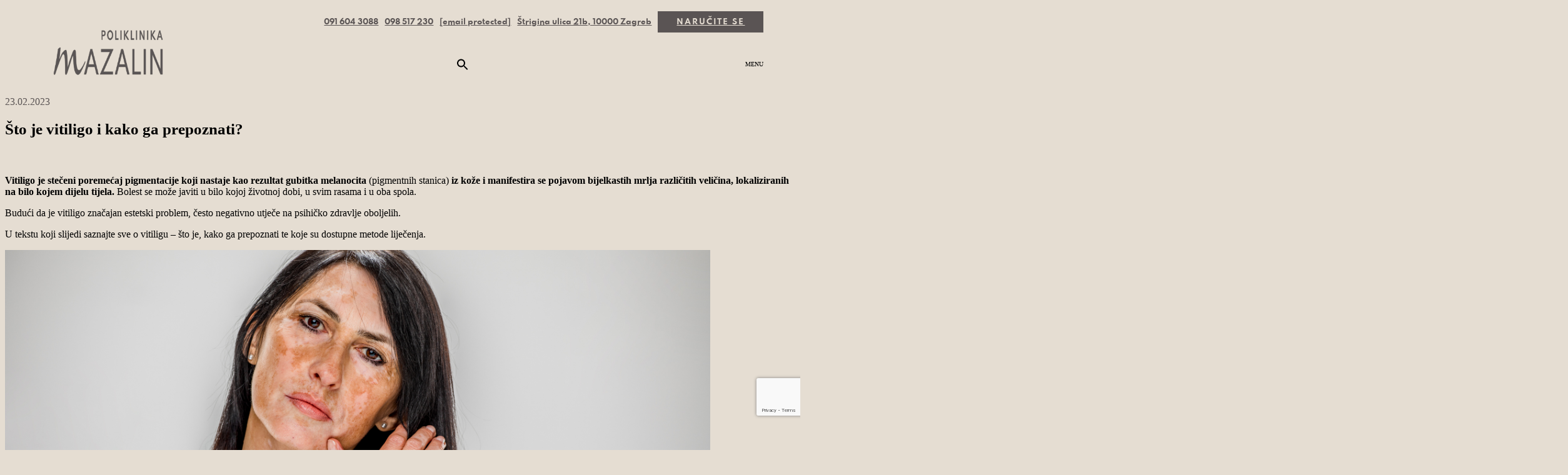

--- FILE ---
content_type: text/html; charset=UTF-8
request_url: https://poliklinika-mazalin.hr/blog/sto-je-vetiligo-i-kako-ga-prepoznati/
body_size: 45978
content:
<!doctype html>
<html lang="hr" class='no-js'>
	<head><meta http-equiv="Content-Type" content="text/html; charset=utf-8">
		<meta http-equiv='x-ua-compatible' content='ie=edge,chrome=1'>
<script type="text/javascript">
/* <![CDATA[ */
 var gform;gform||(document.addEventListener("gform_main_scripts_loaded",function(){gform.scriptsLoaded=!0}),document.addEventListener("gform/theme/scripts_loaded",function(){gform.themeScriptsLoaded=!0}),window.addEventListener("DOMContentLoaded",function(){gform.domLoaded=!0}),gform={domLoaded:!1,scriptsLoaded:!1,themeScriptsLoaded:!1,isFormEditor:()=>"function"==typeof InitializeEditor,callIfLoaded:function(o){return!(!gform.domLoaded||!gform.scriptsLoaded||!gform.themeScriptsLoaded&&!gform.isFormEditor()||(gform.isFormEditor()&&console.warn("The use of gform.initializeOnLoaded() is deprecated in the form editor context and will be removed in Gravity Forms 3.1."),o(),0))},initializeOnLoaded:function(o){gform.callIfLoaded(o)||(document.addEventListener("gform_main_scripts_loaded",()=>{gform.scriptsLoaded=!0,gform.callIfLoaded(o)}),document.addEventListener("gform/theme/scripts_loaded",()=>{gform.themeScriptsLoaded=!0,gform.callIfLoaded(o)}),window.addEventListener("DOMContentLoaded",()=>{gform.domLoaded=!0,gform.callIfLoaded(o)}))},hooks:{action:{},filter:{}},addAction:function(o,r,e,t){gform.addHook("action",o,r,e,t)},addFilter:function(o,r,e,t){gform.addHook("filter",o,r,e,t)},doAction:function(o){gform.doHook("action",o,arguments)},applyFilters:function(o){return gform.doHook("filter",o,arguments)},removeAction:function(o,r){gform.removeHook("action",o,r)},removeFilter:function(o,r,e){gform.removeHook("filter",o,r,e)},addHook:function(o,r,e,t,n){null==gform.hooks[o][r]&&(gform.hooks[o][r]=[]);var d=gform.hooks[o][r];null==n&&(n=r+"_"+d.length),gform.hooks[o][r].push({tag:n,callable:e,priority:t=null==t?10:t})},doHook:function(r,o,e){var t;if(e=Array.prototype.slice.call(e,1),null!=gform.hooks[r][o]&&((o=gform.hooks[r][o]).sort(function(o,r){return o.priority-r.priority}),o.forEach(function(o){"function"!=typeof(t=o.callable)&&(t=window[t]),"action"==r?t.apply(null,e):e[0]=t.apply(null,e)})),"filter"==r)return e[0]},removeHook:function(o,r,t,n){var e;null!=gform.hooks[o][r]&&(e=(e=gform.hooks[o][r]).filter(function(o,r,e){return!!(null!=n&&n!=o.tag||null!=t&&t!=o.priority)}),gform.hooks[o][r]=e)}}); 
/* ]]> */
</script>

		<meta name='viewport' content='width=device-width, initial-scale=1.0'>

		<link rel='icon' type="image/x-icon" href="https://poliklinika-mazalin.hr/wp-content/uploads/2022/08/cropped-mazalin.png">
		<link rel='profile' href='https://gmpg.org/xfn/11'>
		<link data-minify="1" rel="stylesheet" async="async" href="https://poliklinika-mazalin.hr/wp-content/cache/min/1/font-awesome/4.5.0/css/font-awesome.min.css?ver=1769088456">
		<!-- http://realfavicongenerator.net/ -->
		
		<!-- Google Tag Manager -->
		<script>(function(w,d,s,l,i){w[l]=w[l]||[];w[l].push({'gtm.start':
		new Date().getTime(),event:'gtm.js'});var f=d.getElementsByTagName(s)[0],
		j=d.createElement(s),dl=l!='dataLayer'?'&l='+l:'';j.async=true;j.src=
		'https://www.googletagmanager.com/gtm.js?id='+i+dl;f.parentNode.insertBefore(j,f);
		})(window,document,'script','dataLayer','GTM-MZM4MFB');</script>
		<!-- End Google Tag Manager -->
		
		<meta name='robots' content='index, follow, max-image-preview:large, max-snippet:-1, max-video-preview:-1' />
<!-- Hubbub v.1.34.7 https://morehubbub.com/ -->
<meta property="og:locale" content="hr" />
<meta property="og:type" content="article" />
<meta property="og:title" content="Što je vetiligo i kako ga prepoznati?" />
<meta property="og:description" content="Vitiligo je stečeni poremećaj pigmentacije koji nastaje kao rezultat gubitka melanocita iz kože. Naučite kako je prepoznati i liječiti." />
<meta property="og:url" content="https://poliklinika-mazalin.hr/blog/sto-je-vetiligo-i-kako-ga-prepoznati/" />
<meta property="og:site_name" content="Poliklinika Mazalin" />
<meta property="og:updated_time" content="2024-01-11T11:02:08+00:00" />
<meta property="article:published_time" content="2023-02-23T14:50:10+00:00" />
<meta property="article:modified_time" content="2024-01-11T11:02:08+00:00" />
<meta name="twitter:card" content="summary_large_image" />
<meta name="twitter:title" content="Što je vetiligo i kako ga prepoznati?" />
<meta name="twitter:description" content="Vitiligo je stečeni poremećaj pigmentacije koji nastaje kao rezultat gubitka melanocita iz kože. Naučite kako je prepoznati i liječiti." />
<meta class="flipboard-article" content="Vitiligo je stečeni poremećaj pigmentacije koji nastaje kao rezultat gubitka melanocita iz kože. Naučite kako je prepoznati i liječiti." />
<meta property="og:image" content="https://poliklinika-mazalin.hr/wp-content/uploads/2023/02/Vitiligo.png" />
<meta name="twitter:image" content="https://poliklinika-mazalin.hr/wp-content/uploads/2023/02/Vitiligo.png" />
<meta property="og:image:width" content="1128" />
<meta property="og:image:height" content="564" />
<!-- Hubbub v.1.34.7 https://morehubbub.com/ -->

<!-- Google Tag Manager for WordPress by gtm4wp.com -->
<script data-cfasync="false" data-pagespeed-no-defer>
	var gtm4wp_datalayer_name = "dataLayer";
	var dataLayer = dataLayer || [];
</script>
<!-- End Google Tag Manager for WordPress by gtm4wp.com -->
	<!-- This site is optimized with the Yoast SEO plugin v23.8 - https://yoast.com/wordpress/plugins/seo/ -->
	<title>Što je vitiligo i kako ga prepoznati?- Poliklinika Mazalin</title><link rel="preload" data-rocket-preload as="image" href="https://poliklinika-mazalin.hr/wp-content/uploads/2023/02/vitiligo-na-kozi.png" imagesrcset="https://poliklinika-mazalin.hr/wp-content/uploads/2023/02/vitiligo-na-kozi.png 1128w, https://poliklinika-mazalin.hr/wp-content/uploads/2023/02/vitiligo-na-kozi-300x150.png 300w, https://poliklinika-mazalin.hr/wp-content/uploads/2023/02/vitiligo-na-kozi-1024x512.png 1024w, https://poliklinika-mazalin.hr/wp-content/uploads/2023/02/vitiligo-na-kozi-768x384.png 768w" imagesizes="(max-width: 1128px) 100vw, 1128px" fetchpriority="high">
	<meta name="description" content="Vitiligo je stečeni poremećaj pigmentacije koji nastaje kao rezultat gubitka melanocita iz kože. Naučite kako je prepoznati i liječiti." />
	<link rel="canonical" href="https://poliklinika-mazalin.hr/blog/sto-je-vetiligo-i-kako-ga-prepoznati/" />
	<meta name="author" content="Nika Franceschi" />
	<meta name="twitter:label1" content="Napisao/la" />
	<meta name="twitter:data1" content="Nika Franceschi" />
	<meta name="twitter:label2" content="Procijenjeno vrijeme čitanja" />
	<meta name="twitter:data2" content="5 minuta" />
	<script type="application/ld+json" class="yoast-schema-graph">{"@context":"https://schema.org","@graph":[{"@type":"Article","@id":"https://poliklinika-mazalin.hr/blog/sto-je-vetiligo-i-kako-ga-prepoznati/#article","isPartOf":{"@id":"https://poliklinika-mazalin.hr/blog/sto-je-vetiligo-i-kako-ga-prepoznati/"},"author":{"@id":"https://poliklinika-mazalin.hr/o-nama/nika-franceschi/","name":"Nika Franceschi"},"headline":"Što je vitiligo i kako ga prepoznati?","datePublished":"2023-02-23T14:50:10+00:00","dateModified":"2024-01-11T11:02:08+00:00","mainEntityOfPage":{"@id":"https://poliklinika-mazalin.hr/blog/sto-je-vetiligo-i-kako-ga-prepoznati/"},"wordCount":990,"publisher":{"@id":"https://poliklinika-mazalin.hr/#organization"},"image":{"@id":"https://poliklinika-mazalin.hr/blog/sto-je-vetiligo-i-kako-ga-prepoznati/#primaryimage"},"thumbnailUrl":"https://poliklinika-mazalin.hr/wp-content/uploads/2023/02/vitiligo-na-kozi.png","articleSection":["Blog","Dermatologija Blog","Product"],"inLanguage":"hr"},{"@type":"WebPage","@id":"https://poliklinika-mazalin.hr/blog/sto-je-vetiligo-i-kako-ga-prepoznati/","url":"https://poliklinika-mazalin.hr/blog/sto-je-vetiligo-i-kako-ga-prepoznati/","name":"Što je vitiligo i kako ga prepoznati?- Poliklinika Mazalin","isPartOf":{"@id":"https://poliklinika-mazalin.hr/#website"},"primaryImageOfPage":{"@id":"https://poliklinika-mazalin.hr/blog/sto-je-vetiligo-i-kako-ga-prepoznati/#primaryimage"},"image":{"@id":"https://poliklinika-mazalin.hr/blog/sto-je-vetiligo-i-kako-ga-prepoznati/#primaryimage"},"thumbnailUrl":"https://poliklinika-mazalin.hr/wp-content/uploads/2023/02/vitiligo-na-kozi.png","datePublished":"2023-02-23T14:50:10+00:00","dateModified":"2024-01-11T11:02:08+00:00","description":"Vitiligo je stečeni poremećaj pigmentacije koji nastaje kao rezultat gubitka melanocita iz kože. Naučite kako je prepoznati i liječiti.","breadcrumb":{"@id":"https://poliklinika-mazalin.hr/blog/sto-je-vetiligo-i-kako-ga-prepoznati/#breadcrumb"},"inLanguage":"hr","potentialAction":[{"@type":"ReadAction","target":["https://poliklinika-mazalin.hr/blog/sto-je-vetiligo-i-kako-ga-prepoznati/"]}]},{"@type":"ImageObject","inLanguage":"hr","@id":"https://poliklinika-mazalin.hr/blog/sto-je-vetiligo-i-kako-ga-prepoznati/#primaryimage","url":"https://poliklinika-mazalin.hr/wp-content/uploads/2023/02/vitiligo-na-kozi.png","contentUrl":"https://poliklinika-mazalin.hr/wp-content/uploads/2023/02/vitiligo-na-kozi.png","width":1128,"height":564,"caption":"vitiligo-na-kozi"},{"@type":"BreadcrumbList","@id":"https://poliklinika-mazalin.hr/blog/sto-je-vetiligo-i-kako-ga-prepoznati/#breadcrumb","itemListElement":[{"@type":"ListItem","position":1,"name":"Naslovnica","item":"https://poliklinika-mazalin.hr/"},{"@type":"ListItem","position":2,"name":"Blog","item":"https://poliklinika-mazalin.hr/category/blog/"},{"@type":"ListItem","position":3,"name":"Što je vitiligo i kako ga prepoznati?"}]},{"@type":"WebSite","@id":"https://poliklinika-mazalin.hr/#website","url":"https://poliklinika-mazalin.hr/","name":"Poliklinika Mazalin","description":"Ginekologija i Radiologija","publisher":{"@id":"https://poliklinika-mazalin.hr/#organization"},"potentialAction":[{"@type":"SearchAction","target":{"@type":"EntryPoint","urlTemplate":"https://poliklinika-mazalin.hr/?s={search_term_string}"},"query-input":{"@type":"PropertyValueSpecification","valueRequired":true,"valueName":"search_term_string"}}],"inLanguage":"hr"},{"@type":"Organization","@id":"https://poliklinika-mazalin.hr/#organization","name":"Poliklinika Mazalin","url":"https://poliklinika-mazalin.hr/","logo":{"@type":"ImageObject","inLanguage":"hr","@id":"https://poliklinika-mazalin.hr/#/schema/logo/image/","url":"https://poliklinika-mazalin.hr/wp-content/uploads/2018/04/mazalin-zlato.png","contentUrl":"https://poliklinika-mazalin.hr/wp-content/uploads/2018/04/mazalin-zlato.png","width":360,"height":120,"caption":"Poliklinika Mazalin"},"image":{"@id":"https://poliklinika-mazalin.hr/#/schema/logo/image/"},"aggregateRating":{"@type":"AggregateRating","ratingValue":"4.7","reviewCount":"204"}},{"@type":"Person","@id":"https://poliklinika-mazalin.hr/o-nama/nika-franceschi/","name":"Nika Franceschi","image":{"@type":"ImageObject","@id":"https://poliklinika-mazalin.hr/wp-content/uploads/2022/12/Nika-Franceschi.jpg","url":"https://poliklinika-mazalin.hr/wp-content/uploads/2022/12/Nika-Franceschi.jpg","contentUrl":"https://poliklinika-mazalin.hr/wp-content/uploads/2022/12/Nika-Franceschi.jpg","caption":"Nika Franceschi"},"url":"https://poliklinika-mazalin.hr/o-nama/nika-franceschi/","description":"Dr. Franceschi specijalist je dermatologije i venerologije. Godine 2015. posti&#382;e zvanje doktora medicine, a titulu specijalistice..."},{"@type":"MedicalClinic","@id":"https://poliklinika-mazalin.hr/#medical_clinic","name":"Poliklinika Mazalin","description":"Ginekologija i Radiologija","url":"https://poliklinika-mazalin.hr","aggregateRating":{"@type":"AggregateRating","ratingValue":"4.7","reviewCount":"204"}}]}</script>
	<!-- / Yoast SEO plugin. -->


<link rel='dns-prefetch' href='//www.google.com' />


<!-- Google Tag Manager for WordPress by gtm4wp.com -->
<!-- GTM Container placement set to footer -->
<script data-cfasync="false" data-pagespeed-no-defer type="text/javascript">
	var dataLayer_content = {"pagePostType":"post","pagePostType2":"single-post","pageCategory":["blog","dermatoloske-teme","product"]};
	dataLayer.push( dataLayer_content );
</script>
<script>
		if (typeof gtag == "undefined") {
			function gtag(){dataLayer.push(arguments);}
		}

		gtag("consent", "default", {
			"analytics_storage": "granted",
			"ad_storage": "granted",
			"ad_user_data": "granted",
			"ad_personalization": "granted",
			"functionality_storage": "granted",
			"security_storage": "granted",
			"personalization_storage": "granted",
		});
</script>
<script data-cfasync="false">
(function(w,d,s,l,i){w[l]=w[l]||[];w[l].push({'gtm.start':
new Date().getTime(),event:'gtm.js'});var f=d.getElementsByTagName(s)[0],
j=d.createElement(s),dl=l!='dataLayer'?'&l='+l:'';j.async=true;j.src=
'//www.googletagmanager.com/gtm.js?id='+i+dl;f.parentNode.insertBefore(j,f);
})(window,document,'script','dataLayer','GTM-MZM4MFB');
</script>
<!-- End Google Tag Manager for WordPress by gtm4wp.com --><link data-minify="1" rel='stylesheet' id='cookie-law-info-css' href='https://poliklinika-mazalin.hr/wp-content/cache/min/1/wp-content/plugins/cookie-law-info/legacy/public/css/cookie-law-info-public.css?ver=1769088456' type='text/css' media='all' />
<link data-minify="1" rel='stylesheet' id='cookie-law-info-gdpr-css' href='https://poliklinika-mazalin.hr/wp-content/cache/min/1/wp-content/plugins/cookie-law-info/legacy/public/css/cookie-law-info-gdpr.css?ver=1769088456' type='text/css' media='all' />
<link data-minify="1" rel='stylesheet' id='dpsp-frontend-style-pro-css' href='https://poliklinika-mazalin.hr/wp-content/cache/min/1/wp-content/plugins/social-pug/assets/dist/style-frontend-pro.css?ver=1769088456' type='text/css' media='all' />
<style id='dpsp-frontend-style-pro-inline-css' type='text/css'>

				@media screen and ( max-width : 720px ) {
					.dpsp-content-wrapper.dpsp-hide-on-mobile,
					.dpsp-share-text.dpsp-hide-on-mobile {
						display: none;
					}
					.dpsp-has-spacing .dpsp-networks-btns-wrapper li {
						margin:0 2% 10px 0;
					}
					.dpsp-network-btn.dpsp-has-label:not(.dpsp-has-count) {
						max-height: 40px;
						padding: 0;
						justify-content: center;
					}
					.dpsp-content-wrapper.dpsp-size-small .dpsp-network-btn.dpsp-has-label:not(.dpsp-has-count){
						max-height: 32px;
					}
					.dpsp-content-wrapper.dpsp-size-large .dpsp-network-btn.dpsp-has-label:not(.dpsp-has-count){
						max-height: 46px;
					}
				}
			
</style>
<link rel='stylesheet' id='ivory-search-styles-css' href='https://poliklinika-mazalin.hr/wp-content/plugins/add-search-to-menu/public/css/ivory-search.min.css?ver=5.5.7' type='text/css' media='all' />
<link data-minify="1" rel='stylesheet' href='https://poliklinika-mazalin.hr/wp-content/cache/min/1/wp-content/themes/svinaweb-snwtema-f21f663b42b2/style.css?ver=1769088456' async='async' type='text/css' media='all' />
<link data-minify="1" rel='stylesheet' id='wp41boilerplatefancy-css' href='https://poliklinika-mazalin.hr/wp-content/cache/min/1/wp-content/themes/svinaweb-snwtema-f21f663b42b2/source/jquery.fancybox.css?ver=1769088456' async='async' type='text/css' media='all' />
<link data-minify="1" rel='stylesheet' id='popup-maker-site-css' href='https://poliklinika-mazalin.hr/wp-content/cache/min/1/wp-content/uploads/pum/pum-site-styles.css?ver=1769088456' type='text/css' media='all' />
<script type="text/javascript" id="jquery-core-js-extra">
/* <![CDATA[ */
var SDT_DATA = {"ajaxurl":"https:\/\/poliklinika-mazalin.hr\/wp-admin\/admin-ajax.php","siteUrl":"https:\/\/poliklinika-mazalin.hr\/","pluginsUrl":"https:\/\/poliklinika-mazalin.hr\/wp-content\/plugins","isAdmin":""};
/* ]]> */
</script>
<script type="text/javascript" src="https://poliklinika-mazalin.hr/wp-includes/js/jquery/jquery.min.js?ver=3.7.1" id="jquery-core-js"></script>
<script type="text/javascript" src="https://poliklinika-mazalin.hr/wp-includes/js/jquery/jquery-migrate.min.js?ver=3.4.1" id="jquery-migrate-js"></script>
<script type="text/javascript" id="cookie-law-info-js-extra">
/* <![CDATA[ */
var Cli_Data = {"nn_cookie_ids":[],"cookielist":[],"non_necessary_cookies":[],"ccpaEnabled":"","ccpaRegionBased":"","ccpaBarEnabled":"","strictlyEnabled":["necessary","obligatoire"],"ccpaType":"gdpr","js_blocking":"1","custom_integration":"","triggerDomRefresh":"","secure_cookies":""};
var cli_cookiebar_settings = {"animate_speed_hide":"500","animate_speed_show":"500","background":"#FFF","border":"#b1a6a6c2","border_on":"","button_1_button_colour":"#61a229","button_1_button_hover":"#4e8221","button_1_link_colour":"#fff","button_1_as_button":"1","button_1_new_win":"","button_2_button_colour":"#333","button_2_button_hover":"#292929","button_2_link_colour":"#444","button_2_as_button":"","button_2_hidebar":"","button_3_button_colour":"#dedfe0","button_3_button_hover":"#b2b2b3","button_3_link_colour":"#333333","button_3_as_button":"1","button_3_new_win":"","button_4_button_colour":"#dedfe0","button_4_button_hover":"#b2b2b3","button_4_link_colour":"#333333","button_4_as_button":"1","button_7_button_colour":"#61a229","button_7_button_hover":"#4e8221","button_7_link_colour":"#fff","button_7_as_button":"1","button_7_new_win":"","font_family":"inherit","header_fix":"","notify_animate_hide":"1","notify_animate_show":"","notify_div_id":"#cookie-law-info-bar","notify_position_horizontal":"right","notify_position_vertical":"bottom","scroll_close":"","scroll_close_reload":"","accept_close_reload":"","reject_close_reload":"","showagain_tab":"","showagain_background":"#fff","showagain_border":"#000","showagain_div_id":"#cookie-law-info-again","showagain_x_position":"100px","text":"#333333","show_once_yn":"","show_once":"10000","logging_on":"","as_popup":"","popup_overlay":"1","bar_heading_text":"Cookies i privatnost podataka","cookie_bar_as":"banner","popup_showagain_position":"bottom-right","widget_position":"left"};
var log_object = {"ajax_url":"https:\/\/poliklinika-mazalin.hr\/wp-admin\/admin-ajax.php"};
/* ]]> */
</script>
<script data-minify="1" type="text/javascript" src="https://poliklinika-mazalin.hr/wp-content/cache/min/1/wp-content/plugins/cookie-law-info/legacy/public/js/cookie-law-info-public.js?ver=1769088457" id="cookie-law-info-js"></script>
<script type="text/javascript" id="crm-core-js-extra">
/* <![CDATA[ */
var wp_variables = {"postId":"62708"};
/* ]]> */
</script>
<script data-minify="1" type="text/javascript" src="https://poliklinika-mazalin.hr/wp-content/cache/min/1/wp-content/plugins/crm-integration/js/crm-core.js?ver=1769088457" id="crm-core-js"></script>
<script data-minify="1" type="text/javascript" src="https://poliklinika-mazalin.hr/wp-content/cache/min/1/wp-content/plugins/crm-integration/js/crm-functions.js?ver=1769088457" id="crm-functions-js"></script>
<script data-minify="1" type="text/javascript" src="https://poliklinika-mazalin.hr/wp-content/cache/min/1/wp-content/plugins/crm-integration/js/crm-init.js?ver=1769088457" id="crm-init-js"></script>
<script data-minify="1" type="text/javascript" src="https://poliklinika-mazalin.hr/wp-content/cache/min/1/wp-content/plugins/crm-integration/js/crm-handlers.js?ver=1769088457" id="crm-handlers-js"></script>
<script type="text/javascript" defer='defer' src="https://poliklinika-mazalin.hr/wp-content/plugins/gravityforms/js/jquery.json.min.js?ver=2.9.2" id="gform_json-js"></script>
<script type="text/javascript" id="gform_gravityforms-js-extra">
/* <![CDATA[ */
var gf_global = {"gf_currency_config":{"name":"Euro","symbol_left":"","symbol_right":"&#8364;","symbol_padding":" ","thousand_separator":".","decimal_separator":",","decimals":2,"code":"EUR"},"base_url":"https:\/\/poliklinika-mazalin.hr\/wp-content\/plugins\/gravityforms","number_formats":[],"spinnerUrl":"https:\/\/poliklinika-mazalin.hr\/wp-content\/plugins\/gravityforms\/images\/spinner.svg","version_hash":"99855d0ddfd1d21339e85ad67274d8d7","strings":{"newRowAdded":"New row added.","rowRemoved":"Row removed","formSaved":"The form has been saved.  The content contains the link to return and complete the form."}};
var gf_global = {"gf_currency_config":{"name":"Euro","symbol_left":"","symbol_right":"&#8364;","symbol_padding":" ","thousand_separator":".","decimal_separator":",","decimals":2,"code":"EUR"},"base_url":"https:\/\/poliklinika-mazalin.hr\/wp-content\/plugins\/gravityforms","number_formats":[],"spinnerUrl":"https:\/\/poliklinika-mazalin.hr\/wp-content\/plugins\/gravityforms\/images\/spinner.svg","version_hash":"99855d0ddfd1d21339e85ad67274d8d7","strings":{"newRowAdded":"New row added.","rowRemoved":"Row removed","formSaved":"The form has been saved.  The content contains the link to return and complete the form."}};
var gform_i18n = {"datepicker":{"days":{"monday":"Mo","tuesday":"Tu","wednesday":"We","thursday":"Th","friday":"Fr","saturday":"Sa","sunday":"Su"},"months":{"january":"Sije\u010danj","february":"Velja\u010da","march":"O\u017eujak","april":"Travanj","may":"May","june":"Lipanj","july":"Srpanj","august":"Kolovoz","september":"Rujan","october":"Listopad","november":"Studeni","december":"Prosinac"},"firstDay":1,"iconText":"Select date"}};
var gf_legacy_multi = {"28":"1"};
var gform_gravityforms = {"strings":{"invalid_file_extension":"This type of file is not allowed. Must be one of the following:","delete_file":"Delete this file","in_progress":"in progress","file_exceeds_limit":"File exceeds size limit","illegal_extension":"This type of file is not allowed.","max_reached":"Maximum number of files reached","unknown_error":"There was a problem while saving the file on the server","currently_uploading":"Please wait for the uploading to complete","cancel":"Cancel","cancel_upload":"Cancel this upload","cancelled":"Cancelled"},"vars":{"images_url":"https:\/\/poliklinika-mazalin.hr\/wp-content\/plugins\/gravityforms\/images"}};
/* ]]> */
</script>
<script type="text/javascript" defer='defer' src="https://poliklinika-mazalin.hr/wp-content/plugins/gravityforms/js/gravityforms.min.js?ver=2.9.2" id="gform_gravityforms-js"></script>
<script type="text/javascript" id="gform_conditional_logic-js-extra">
/* <![CDATA[ */
var gf_legacy = {"is_legacy":"1"};
var gf_legacy = {"is_legacy":"1"};
/* ]]> */
</script>
<script type="text/javascript" defer='defer' src="https://poliklinika-mazalin.hr/wp-content/plugins/gravityforms/js/conditional_logic.min.js?ver=2.9.2" id="gform_conditional_logic-js"></script>
<script type="text/javascript" defer='defer' src="https://poliklinika-mazalin.hr/wp-content/plugins/gravityforms/assets/js/dist/utils.min.js?ver=501a987060f4426fb517400c73c7fc1e" id="gform_gravityforms_utils-js"></script>
<link rel="https://api.w.org/" href="https://poliklinika-mazalin.hr/wp-json/" /><link rel="alternate" title="JSON" type="application/json" href="https://poliklinika-mazalin.hr/wp-json/wp/v2/posts/62708" /><link rel="alternate" title="oEmbed (JSON)" type="application/json+oembed" href="https://poliklinika-mazalin.hr/wp-json/oembed/1.0/embed?url=https%3A%2F%2Fpoliklinika-mazalin.hr%2Fblog%2Fsto-je-vetiligo-i-kako-ga-prepoznati%2F" />
<link rel="alternate" title="oEmbed (XML)" type="text/xml+oembed" href="https://poliklinika-mazalin.hr/wp-json/oembed/1.0/embed?url=https%3A%2F%2Fpoliklinika-mazalin.hr%2Fblog%2Fsto-je-vetiligo-i-kako-ga-prepoznati%2F&#038;format=xml" />
<meta name="hubbub-info" description="Hubbub 1.34.7"><meta property="fb:app_id" content="20739131328619332073913132861933"><meta property="fb:admins" content="">            <div id="fb-root"></div>
            <script>(function (d, s, id) {
                    var js, fjs = d.getElementsByTagName(s)[0];
                    if (d.getElementById(id))
                        return;
                    js = d.createElement(s);
                    js.id = id;
                    js.src = "//connect.facebook.net/en_US/sdk.js#xfbml=1&version=v2.0";
                    fjs.parentNode.insertBefore(js, fjs);
                }(document, 'script', 'facebook-jssdk'));</script>
            <link rel="icon" href="https://poliklinika-mazalin.hr/wp-content/uploads/2022/08/cropped-mazalin-32x32.png" sizes="32x32" />
<link rel="icon" href="https://poliklinika-mazalin.hr/wp-content/uploads/2022/08/cropped-mazalin-192x192.png" sizes="192x192" />
<link rel="apple-touch-icon" href="https://poliklinika-mazalin.hr/wp-content/uploads/2022/08/cropped-mazalin-180x180.png" />
<meta name="msapplication-TileImage" content="https://poliklinika-mazalin.hr/wp-content/uploads/2022/08/cropped-mazalin-270x270.png" />
<style>@media screen and (max-width: 600px){
.klizer_4_half, .klizer_3_half {
    float: none;
    width: 100%;
    height: 250px!important;
}
  .n1 {
    font-size: 20px!important;
    font-family: font1;
    line-height: 35px;
}
}
.pslozi{
    letter-spacing: -0.5px;
    color: brown;
    font-family: 'font2';
    line-height: 0px!important;
    text-align: left;
    font-weight: normal;
    font-size: 11px;
}
.checkboxz input[type="checkbox"] {
    width: auto!important;
}

.checkboxz {
   
  color:#ffffff;
}
body .gform_wrapper .gform_body .gform_fields .gfield .gfield_checkbox {
    line-height: 20px!important;
    padding-top: 10px;

}

@media screen and (max-width: 370px){
.gfield {
    margin-bottom: 5px!important;
}}



























.wpcalc {
    margin-bottom: 15px;
    border-radius: 2px;
    border: 0px solid #ccc!important;
    padding: 15px;
    background: #fff!important;
    box-shadow: 0 0 10px #fff!important;
}

.calc-result {
    font-weight: bold;
    margin: 0 -15px -15px;
    padding: 15px;
    background: #fff!important;
}

.wpcalc .save {
  color:#000!important;
    background:  #ffc637!important;
}
.result-area .menstruation {
    color: #fff!important;
    background: #C5283D!important;
    border: #C5283D 0px!important;
}

.wpcalc input[type=reset] {
color: #fff!important;
  background: #4169e1!important;
}

.wpcalc input[type=button], .wpcalc input[type=submit] {
    background: #ffc637!important;
    /*color: #ffc637!important;*/
}

.result-area .fertility {
    background: #34D1BF!important;
  color:#fff!important;
    border: #34D1BF 0px solid!important;
}
.result-area .ovulation {
    /*background: #8AEBE1!important;*/
    border: #8AEBE1 0px solid!important;
}












body #gform_wrapper_14 .gform_body .gform_fields .gfield input[type=text], body #gform_wrapper_14 .gform_body .gform_fields .gfield input[type=email], body #gform_wrapper_14 .gform_body .gform_fields .gfield input[type=tel], body #gform_wrapper_14 .gform_body .gform_fields .gfield input[type=url], body #gform_wrapper_14 .gform_body .gform_fields .gfield input[type=password] {
    font-family: font1!important;
    height: 50px;
    color: #0078c1;
    font-size: 15px;
    width: 245px;
    border-radius: 20px;
    -web-border-radius: 20px;
    -moz-border-radius: 20px;
    padding-left: 10px;
    padding-right: 10px;
    padding-top: 0;
    max-width: 100%;
    border-width: 1px;
}


body #gform_wrapper_14 .gform_body .gform_fields .gfield textarea {
    width: 245px;
    padding-left: 10px;
    padding-right: 10px;
    padding-top: 10px;
    padding-bottom: 10px;
    border-width: 1px;
    font-size: 15px;
    color: rgb(0, 120, 193);
    border-radius: 20px;
    font-family: font1!important;
    -web-border-radius: 20px;
    -moz-border-radius: 20px;
}


body #gform_wrapper_14 .gfield_description.gfield_consent_description a{
   color: rgb(51, 49, 50)!important;
/*padding: 0px 15px 0px 15px;*/
  -webkit-text-fill-color: rgb(51, 49, 50)!important;
  color: black;
    text-decoration: underline;
  font-family: font1!important;
  font-size: x-small;
  

}

body #gform_wrapper_14 .gfield_description.gfield_consent_description, .gfield_consent_label {
    color: rgb(51, 49, 50);
  font-family: font1!important;
  font-size: x-small;
  

}
body #gform_wrapper_14 .gfield_consent_label, body #gform_wrapper_14 .gfield_label{
color: rgb(255, 255, 255)!important;

}
body #gform_wrapper_14 .gform_body .gform_fields .gfield .gfield_label{
color: rgb(255,255,255)!important;
color: white!important;
	color: #ffffff!important;
	font-family: font1!important;
  text-align: center!important;
  
}


.quiz_form1 .gfield_checkbox, .quiz_form1 .gfield_radio {
    margin-top: 20px;
}
.formulari .quiz_form1 .gfield_label {
    display: inherit;
}


.ginput_price {
    display: none;
}

.gfp_big_button .gfield_radio li input[type=radio] {
    display:none;
}
.gfp_big_button .gfield_radio label {
    max-width: 100px;
    width: 100%;
    margin: 0px auto;
    padding: 10px 30px;
    float: none;
    background: #B0A06F;
    /*color: #fff;*/
    letter-spacing: 0.09375rem;
    -webkit-border-radius: 15px;
    -moz-border-radius: 15px;
    -ms-border-radius: 15px;
    -o-border-radius: 15px;
    border-radius: 15px;
    font-family: Open Sans, sans-serif;
    font-weight: 600;
    margin: 0;
    display: block;
    -webkit-transition: background-color 300ms ease-out;
    -moz-transition: background-color 300ms ease-out;
    transition: background-color 300ms ease-out;
    -webkit-appearance: none;
    cursor: pointer;
    line-height: 1;
    position: relative;
    text-decoration: none;
    text-align: center;
  text-align:-moz-center;
    font-size: 1.1em;
    box-sizing: border-box;
}

.gfp_big_button .gfield_radio label:hover {
    background: #91845C;
}




body #gform_wrapper_14 ul ul {
    list-style-type: none!important;
}


body #gform_wrapper_14 .gform_body .gform_fields .gfield .gfield_label {
    text-align: -webkit-center!important;
    color: rgb(255, 255, 255)!important;
  -webkit-text-fill-color: rgb(255, 255, 255)important;
    font-size: 18px;
    margin-bottom: 10px!important;
    display: inherit;
    margin-top: 10px;
}


body #gform_wrapper_14 .gfield_radio label {
        font-size: 18px;
    font-family: 'font2';
    line-height: 25px;
    margin-left: 10px;
  margin-top:20px!important;
    text-align: center!important;
  text-align:-moz-center;
}


.quiz_form1 .gfield_checkbox label, .quiz_form1  {
    /*color: #fff;*/
    font-size: 18px;
    font-family: 'font2';
    line-height: 25px;
    margin-left: 30px;
}

.formulari input, .quiz_form input {
    background-color: transparent;
    border: none;
    outline: none;
    line-height: 2;
    padding-left: 10px;
    width: 100%;
    font-size: 18px;
    font-family: 'font2';
    line-height: 25px;
    padding-bottom: 5px;
}

body#field_1_6.formulari.label.gfield_label {
 display: inline-table!important;
}
.formulari #field_1_6.label.gfield_label {
 display: inline-table!important;
}
.quiz_form1 input[type="radio"] {
    width: auto!important;
}
.pum-theme-2362 .pum-container::after {
    background-color: rgba(0, 0, 0, 0)!important;
}
body #gform_wrapper_12 .gform_body .gform_fields .gfield input[type=text], body #gform_wrapper_12 .gform_body .gform_fields .gfield input[type=email],body #gform_wrapper_14 .gform_body .gform_fields .gfield input[type=text], body #gform_wrapper_12 .gform_body .gform_fields .gfield input[type=email] {
border-width: 0px!important;
      padding-left: 10px;
    padding-top: 10px;
}


#gform_wrapper_12 .gform_fields .gfield input::-webkit-input-placeholder,#gform_wrapper_14 .gform_fields .gfield input::-webkit-input-placeholder {
	/* Chrome/Opera/Safari */
  color: #0078c1;
  text-align:left;
  padding-left: 15px;
  
}
#gform_wrapper_12 .gform_fields .gfield input::-moz-placeholder,#gform_wrapper_14 .gform_fields .gfield input::-moz-placeholder { 
	/* Firefox 19+ */
  color: #0078c1;
    text-align:left;
  padding-left: 15px;

}
#gform_wrapper_12 .gform_fields .gfield input:-ms-input-placeholder,#gform_wrapper_14 .gform_fields .gfield input:-ms-input-placeholder {
	/* IE 10+ */
  color: #0078c1;
    text-align:left;
  padding-left: 15px;
 
}
#gform_wrapper_12 .gform_fields .gfield input:-moz-placeholder,#gform_wrapper_14 .gform_fields .gfield input:-moz-placeholder {
	/* Firefox 18- */
  color: #0078c1;
    text-align:left;
  padding-left: 15px;

}


.pum-theme-2874 .pum-container,.pum-theme-2362 .pum-container, .pum-theme-lightbox .pum-container  {
    padding: 40px 0px 40px 0px;
}
.pum-theme-2894 .pum-container, .pum-theme-light-box22 .pum-container {
    padding: 40px 0px 40px 0px;
}
.popupn ul, ul#gform_fields_14, ul ul#gform_fields_14, #gform_fields_14.gchoice_14 ul {
       list-style-type: none!important;
}
.pum-overlay * {
    text-align: -webkit-center!important;
    font-size: small;
  text-align: center;
   text-align: -webkit-center !important;
    text-align: -moz-center !important;
}
body #gform_wrapper_12 .gform_footer input[type=submit], body #gform_wrapper_14 .gform_footer input[type=submit] {
    border-style: solid;
    background-color: #1e73be!important;
  font-size:20px!important;
  color: #ffffff!important;
  max-width: 240px;
      width: -webkit-fill-available;
      border-radius: 20px!important;
  padding-top: 15px!important;
    padding-bottom: 15px!important;

}
body #gform_wrapper_12 .gform_footer input[type=submit]:hover, body #gform_wrapper_14 .gform_footer input[type=submit]:hover {
    border-style: solid;
    background-color: #ccc!important;
  font-size:20px!important;
  color: #ffffff!important;
  max-width: 240px;
      width: -webkit-fill-available;
      border-radius: 20px!important;
  padding-top: 15px!important;
    padding-bottom: 15px!important;

}
body #gform_wrapper_14 .gform_footer input[type=submit], body #gform_wrapper_14 .gform_footer input[type=submit] {
    border-style: solid;
    background-color: #FFC637!important;
  font-size:20px!important;
  color: #ffffff!important;
  max-width: 240px;
      width: -webkit-fill-available;
      border-radius: 20px!important;
  padding-top: 15px!important;
    padding-bottom: 15px!important;

}
body #gform_wrapper_14 .gform_footer input[type=submit]:hover, body #gform_wrapper_14 .gform_footer input[type=submit]:hover {
    border-style: solid;
    background-color: #ccc!important;
  font-size:20px!important;
  color: #ffffff!important;
  max-width: 240px;
      width: -webkit-fill-available;
      border-radius: 20px!important;
  padding-top: 15px!important;
    padding-bottom: 15px!important;

}

.date_position_handler {
    position: absolute;
    left: 12%;
    top: 0px;
    background: #FFC637;
    width: 100px;
    text-align: center;
    color: #FFF;
    font-family: "Oxygen",sans-serif;
    font-size: 14px;
    padding: 10px;
    line-height: 1.2;
    text-transform: uppercase;
}

.pum-container.pum-scrollable .pum-content {
    overflow: auto;
    overflow-y: hidden!important;
    max-height: 95%;
}
/*
*/
@media screen and (max-width: 900px){
.blog_content_segment {
    padding-left: 12.7%;
    padding-right: 12.7%;
    padding-top: 8%;
    position: relative;
    height: 250px;
}
}

@media screen and (max-width: 370px){

.pum-container {
width: inherit!important;
}
  body #gform_wrapper_12 {
    border-width: 0;
    border-style: solid;
    width: 320px!important;
}
  .pum-container.pum-scrollable .pum-content {
    overflow: auto;
    overflow-y: hidden!important;
    max-height: 380px;
}
  .gfield {
    margin-bottom: 15px;
}
  
  .pum-theme-2362 .pum-content + .pum-close, .pum-theme-lightbox .pum-content + .pum-close {
    position: absolute;
    height: 25px;
    width: 25px;
    left: auto;
    right: 15px;
    bottom: auto;
    top: 15px!important;
    padding: 0px;
    color: #1e73be;
    font-family: Arial;
    font-weight: 800;
    font-size: 15px;
    line-height: 13px;
    border: 2px none #ffffff;
    border-radius: 20px;
    box-shadow: 0px 0px 15px 1px rgba( 2, 2, 2, 0.00 );
    text-shadow: 0px 0px 0px rgba( 0, 0, 0, 0.00 );
    background-color: rgba( 255, 255, 255, 1.00 );
}
}


@media screen and (max-width: 500px){
.silngle_blog_segment_3 {
    width: 100%!important;
    padding-right: 5%;
    padding-left: 5%;
}
.silngle_blog_segment_2 {
    width: 100%;
    padding-right: 5%;
    padding-left: 5%;
}
}


.ycd-simple-time {
    max-width: 800px;
    margin: 0 auto;
    padding: 10px;
    color: #5a5454;
}
.ycd-simple-before-countdown {
    display: inline-block;
    vertical-align: middle;
    margin-right: 20px;
}
.mode-textUnderCountdown {
    display: inline-block;
    vertical-align: middle;
}

.ycd-all-content-wrapper {
	background-color: #5a5454;
	margin-bottom: 30px;
}
.ycd-sticky-header {
    max-width: 600px;
    margin: 0 auto;
    background: transparent !important;
}
.ycd-sticky-header-text {
    font-size: 30px;
}
.newsletter_img {
  	width: 100%;
}

.newsletter-black-friday-2024 .container {
    max-width: 1600px;
  	margin: 0 auto;
}
.container.background_color_1.headline_wrapper {
  padding: 0;
}
.newsletter-black-friday-2024 .formulari {
    background-color: #e5ddd2 !important;
    padding-bottom: 100px;
}
.newsletter-black-friday-2024 .formulari .gfield_label {
    display: block;
    font-size: 20px;
    line-height: 24px;
}
.newsletter-black-friday-2024 input[type="radio"] {
	width: auto;
}
.newsletter-black-friday-2024 .gform_button {
    background-color: #5a5454 !important;
    color: #e5ddd2 !important;
    font-size: 16px !important;
    padding: 8px 35px 10px !important;
    letter-spacing: 0.16666667em !important;
    font-weight: 500 !important;
    font-family: system-ui, -apple-system, "Segoe UI", Roboto, "Helvetica Neue", Arial, "Noto Sans", "Liberation Sans", sans-serif, "Apple Color Emoji", "Segoe UI Emoji", "Segoe UI Symbol", "Noto Color Emoji" !important;
    width: auto;
    -webkit-transition: color 0.2s;
    transition: color 0.2s;
}
.newsletter-black-friday-2024 .gform_button:hover {
	background-color: #b2a89a !important;
	color: #5a5454 !important;
}
.newsletter-black-friday-2024 .formulari input {
    border-bottom: 1px solid #5a5454;
    color: #5a5454;
    font-size: 18px;
    font-family: system-ui, -apple-system, "Segoe UI", Roboto, "Helvetica Neue", Arial, "Noto Sans", "Liberation Sans", sans-serif, "Apple Color Emoji", "Segoe UI Emoji", "Segoe UI Symbol", "Noto Color Emoji" !important;
}
.newsletter-black-friday-2024 .gfield_description {
    font-size: 14px;
}
.newsletter-black-friday-2024 .gfield_radio {
    margin-bottom: 10px;
}
.newsletter-black-friday-2024 .ycd-all-content-wrapper {
		display: none;
}
.black-friday-2024 .ycd-sticky-header {
	display: none !important;
}
.ycd-sticky-header.ycd-sticky {
    display: none;
}

.home_banner {
  	display: none;
}
.home.page-template-default .home_banner {
  	display: block;
  	position: relative;
  	padding-bottom: 50px;
    background: #d4c4b7;
}
.home_banner .banner_img {
    width: 100%;
    margin: 0 auto;
    display: block;
}
.home.page-template-default .home_banner .home_BF_btn {
	background-color: #5a5454 !important;
    color: #e5ddd2 !important;
    font-size: 18px !important;
    padding: 8px 25px 10px !important;
    letter-spacing: 0.16666667em !important;
    font-weight: 500 !important;
    font-family: system-ui, -apple-system, "Segoe UI", Roboto, "Helvetica Neue", Arial, "Noto Sans", "Liberation Sans", sans-serif, "Apple Color Emoji", "Segoe UI Emoji", "Segoe UI Symbol", "Noto Color Emoji" !important;
    width: auto;
    -webkit-transition: color 0.2s;
    transition: color 0.2s;
    position: absolute;
    display: block;
    z-index: 99;
	bottom: 100px;
    text-transform: uppercase;
    width: 200px;
    text-align: center;
    left: calc(50% - 100px);
}
.home.page-template-default .home_banner .home_BF_btn:hover {
    background-color: #b2a89a !important;
    color: #5a5454 !important;
}
.banner_img_mobile {
  	display: none;
  }
@media (max-width: 1024px) {
	body {
		padding-top: 46px !important;
	}
  .home.page-template-default .home_banner {
	  padding-bottom: 20px;
  }
  .banner_img_desktop {
	display: none;
  }
  .banner_img_mobile {
  	display: block;
  }
  .home.page-template-default .home_banner .home_BF_btn {
	  bottom: 40px;
	  font-size: 14px !important;
	  width: 160px;
	  left: calc(50% - 80px);
  }
  .gn-mobile-footer-cta-row a.gn-order-button-dark {
  	margin: 0 auto;
  }
}

.najdoktor_img {
  	width: 100%;
    max-width: 700px;
    margin: 50px auto;
	padding: 0 15px;
}</style>		<style type="text/css" id="wp-custom-css">
			body.ginekologija .datum_bloga_text,
body.trudnicki-pregledi .datum_bloga_text,
body.radiologija .datum_bloga_text,
body.estetski-tretmani-laserom .datum_bloga_text,
body.dermatovenerologija .datum_bloga_text,
body.interna-endokrinologija .datum_bloga_text,
body.kardiologija .datum_bloga_text,
body.vadenje-krvi .datum_bloga_text
{
    display:none!important;
}

body.ginekologija .newblog_title,
body.trudnicki-pregledi .newblog_title,
body.radiologija .newblog_title,
body.estetski-tretmani-laserom .newblog_title,
body.dermatovenerologija .newblog_title,
body.interna-endokrinologija .newblog_title,
body.kardiologija .datum_bloga_text,
body.vadenje-krvi .newblog_title
{
    margin-top: 30px!important;
}
body.trajno-uklanjanje-dlaka .datum_bloga_text,
body.tihana-mazalin .datum_bloga_text,
body.igor-srcek .datum_bloga_text,
body.iva-pitner .datum_bloga_text,
body.zana-zegarac .datum_bloga_text,
body.durda-zigmundovac-klaic .datum_bloga_text,
body.dragica-obad-kovacevic .datum_bloga_text,
body.marija-marusic .datum_bloga_text,
body.darko-blaskovic .datum_bloga_text,
body.alda-ranogajec .datum_bloga_text,
body.nika-franceschi .datum_bloga_text,
body.marija-hajster .datum_bloga_text,
body.anja-antolovic .datum_bloga_text,
body.gabrijela-lucic .datum_bloga_text,
body.zaklina-cvitkusic .datum_bloga_text,
body.franka-vukorepa .datum_bloga_text,
body.dominik-ljubas .datum_bloga_text,
body.matija-matea-stojic .datum_bloga_text
{
    display:none!important;
}
body.trajno-uklanjanje-dlaka .newblog_title,
body.tihana-mazalin .newblog_title,
body.igor-srcek .newblog_title,
body.iva-pitner .newblog_title,
body.zana-zegarac .newblog_title,
body.durda-zigmundovac-klaic .newblog_title,
body.dragica-obad-kovacevic .newblog_title,
body.marija-marusic .newblog_title,
body.darko-blaskovic .newblog_title,
body.alda-ranogajec .newblog_title,
body.nika-franceschi .newblog_title,
body.marija-hajster .newblog_title,
body.anja-antolovic .newblog_title,
body.gabrijela-lucic .newblog_title,
body.zaklina-cvitkusic .newblog_title,
body.franka-vukorepa .newblog_title,
body.dominik-ljubas .newblog_title,
body.matija-matea-stojic .newblog_title
{
    margin-top: 30px!important;
}


@import url('https://fonts.googleapis.com/css2?family=Dosis:wght@700&display=swap');

.pum-content.popmake-content .gfield_description {
    color: #fff;
    margin: 10px 20px 0 20px;
}


@media only screen and (max-width: 370px) {
	#pum-17963, #popmake-17963, #popmake-17963 .pum-content {
		overflow-y: scroll!important;
	}
	#popmake-17963 {
		top: 0px!important;
		overflow-y: scroll;
	}

	#popmake-17963, #popmake-17963 .pum-content.popmake-content {
		min-height: 100%!important;
		height: 100%!important;
	}
}

#pum-17963.pum-overlay * {
    text-align: left !important;
}

#pum-17963.pum-overlay .gfield_checkbox .gchoice input {
    max-width: 20px;
    display: inline;
}

#pum-17963.pum-overlay .gfield {
    margin-bottom: 10px;
}

#pum-17963.pum-overlay .gfield label {
    margin-left: 3px;
}

#pum-17963.pum-overlay .gfield .gfield_description,
#pum-17963.pum-overlay .gfield .gfield_description a,
#pum-17963.pum-overlay .gfield_checkbox .gfield_description,
#pum-17963.pum-overlay .gfield_checkbox .gfield_description a {
    color: #e6c3d3;
}

#pum-17963.pum-overlay .gchoice  {
	margin-bottom: 5px;
}

#pum-17963.pum-overlay .gfield_checkbox .gfield-choice-input {
	-webkit-appearance: none;
	background-color: #fff;
	border: 2px solid #dcd0c3;
	padding: 0px 10px 0px 10px;
	display: inline-block;
	position: relative;
}

#pum-17963.pum-overlay .gfield_checkbox .gfield-choice-input:checked {
	background-color: #fff;
	border: 2px solid #dcd0c3;
	color: #99a1a7;
}

#pum-17963.pum-overlay .gfield_checkbox .gfield-choice-input:checked:after {
	content: 'x';
	font-family: 'Dosis', sans-serif;
	font-size: 18px;
	position: absolute;
	top: 0px;
	left: 6px;
	color: #e6c3d3;
}

#gform_28 {
    padding: 0 0 0 15%;
}

.pum-content.popmake-content .gfield_description a {
    color: #fff;
    font-weight: 700;
}

.gfield_description a {
    color: #fff;
    font-weight: 700;
}

.quiz_form .gfield_description {
    color: #000;
}

.quiz_form .gfield_description a {
    color: #000;
    font-weight: 700;
}

.cli-bar-message a {
    font-weight: 700;
}

.gfp_big_button.gfp_big_button_square .gfield_radio label {
    border-radius: 0px;
}

.gfp_big_button.gfp_big_button_square .gfield_radio li input[type=radio]:checked+label {
	background-color: #66ed6b;
	color: #fff!important;
}

#gform_submit_button_27 {
    background-color: #f7f8f3 !important;
    color: #e6c3d3 !important;
    border: none;
}

#gform_fields_27 .gfield {
	margin-bottom: 15px;
}

#gform_fields_27 .gfield_label {
	font-family: 'Dosis', sans-serif;
	font-size: 18px;
}

#gform_fields_27 .gfield_radio li, 
#gform_fields_27 .gfield_radio li label {
    display: inline-block;
    text-transform: uppercase;
	  font-family: 'Dosis', sans-serif;
	  font-size: 20px;
    margin: 3px;
	  padding-top: 6px;
	  padding-bottom: 6px;
}

#gform_fields_27 input,
#gform_fields_27 input::placeholder {
    width: 80%;
    color: #e6c3d3;
	  font-size: 20px;
	  font-family: 'Dosis', sans-serif;;
    letter-spacing: 1px;
    text-transform: uppercase;
    text-align: left;
    padding: 5px 3px 3px 3px;
}

#gform_fields_27,
#gform_fields_27 ul {
    list-style-type: none;
}

#pum-17963.pum-overlay #gform_submit_button_28.gform_button, 
#pum-17449.pum-overlay #gform_submit_button_27.gform_button {
    background-color: #5a5454 !important;
    color: #f7f8f3 !important;
    border: none;
    margin: 0 10%;
	  font-size: 18px!important;
	  font-family: 'Dosis', sans-serif;
    text-align: center !important;
    align-items: center !important;
	line-height: 30px !important;
}

#gform_fields_28 .gfield_radio li {
    display: inline-block;
    text-transform: uppercase;
    margin: 3px;
}

#gform_fields_28 input,
#gform_fields_28 input::placeholder {
    width: 80%;
    background-color: #5a5454 ;
    border: none;
    color: #f7f8f3;
	  font-size: 20px;
	  font-family: 'Dosis', sans-serif;
    letter-spacing: 1px;
    text-transform: uppercase;
    text-align: left;
    padding: 5px 3px 3px 3px;
}

#gform_wrapper_29 .gform_body .gform_fields .gfield .gfield_label,
#gform_wrapper_29 .gform_body label,
#gform_wrapper_29 .gform_body .gfield_description {
    display: block;
    color: #fff;
    margin-top: 3px;
}

#gform_wrapper_29 .gform_body .gform_fields .gchoice input {
    margin: 5px 0;
    max-width: 20px;
    display: inline;
}

#gform_wrapper_29 .gform_body .gform_fields .gchoice label {
    display: inline;
}

.formulari #gform_fields_29 input:not([type="submit"]),
.quiz_form #gform_fields_29 input:not([type="submit"]) {
	border: none!important;
    border-bottom: 2px solid #5a5454 !important;
}

.kontrast_forma #gform_fields_22 input:not([type="submit"]),
.kontrast_forma #gform_fields_22 input:not([type="submit"]), .kontrast_forma #gform_fields_3 input:not([type="submit"]),
.kontrast_forma #gform_fields_3 input:not([type="submit"]), .kontrast_forma #gform_fields_4 input:not([type="submit"]),
.kontrast_forma #gform_fields_4 input:not([type="submit"]), .kontrast_forma #gform_fields_8 input:not([type="submit"]),
.kontrast_forma #gform_fields_8 input:not([type="submit"]) {
  border-bottom: 2px solid #000 !important;
}

#popmake-17963 .pum-content.popmake-content #gform_wrapper_28 {
    text-align: left !important;
    align-content: start !important;
    align-items: start !important;
}

#gform_fields_28,
#gform_fields_28 ul {
    list-style-type: none;
}

.description-narrow .gfield_description {
    margin-left: -30px !important;
    max-width: 330px;
}

.hidden_label label {
    display: none;
}

.gn-search-posts {
    padding: 4rem;
    text-align: center;
    align-content: center;
    align-items: center;
    margin: 0 auto;
}

.formulari textarea, .quiz_form textarea {
	border: 2px solid #5a5454 !important;
}

.formulari textarea, .quiz_form textarea {
	border: 2px solid #5a5454 !important;
}

.formulari.kontrast_forma textarea, .quiz_form textarea {
	border: 2px solid black!important;
}
.formulari .quiz_form1 .gfield_label, 
.formulari .quiz_form1 label {
	color: white;
}

.gn-search-posts h1 {
	background-color: #4169e1;
	color: #fff;
	margin: 0;
	padding: 40px;
	margin-bottom: 40px;
}

h2.gn-search-title.n1.color_color_3 a {
	  color: #4169e1;
}

@media only screen and (min-width: 1456px) {
	.gn-mobile-footer-cta-row {
		display: none;
	}
	
  .gn-order-button-light, .gn-order-button-dark {
	  position: relative;
	  top: 12px;
	}
}

@media only screen and (min-width: 768px) {
    .gn-search-posts {
        max-width: 50%;
    }
}

.gn-search-result-title {
    margin: 4rem;
}

.gn-search-result-article {
    margin: 1rem 0;
}

.gn-search-title {
    margin: 1rem 0;
}

.gn-search-article {
    text-align: start;
}

#gn-mobile-footer-search {
	display: none;
	cursor: pointer;
}

#gn-mobile-footer-search-form .search-field {
	max-width: 40%;
}

#gn-mobile-footer-search-form {
	  display: none;
		position: fixed;
		bottom: 0;
		z-index: 1500;
		background-color: white;
		height: 50px;
	  padding-top: 8px;
		width: 100%;
		align-items: center;
		text-align: center;
}

#gn-mobile-footer-search-form input {
	color: black;
}

#gn-mobile-footer-search-form-close {
	  display: none;
		position: fixed;
		bottom: 25px;
	  right: 10px;
	  font-size: 40px;
	  color: #999999!important;
		height: 25px;
	  z-index: 1501;
	  cursor: pointer;
}

svg.gn-mobile-footer-search-icon {
	cursor: pointer;
}

.gn-mobile-header-contact-row {
	display: none;
	z-index: 100;
	background-color: #fff;
	width: 100%;
	text-align: left;
	font-size: 10px;
	font-family: font1;
	color: #4169e1;
	padding-bottom: 7px;
}

.gn-header-contact-row {
	width: 100%;
	text-align: right;
	font-size: 12px;
	font-family: font1;
	color: #4169e1;
}

.gn-header-contact-icons {
	font-size: 26px;
	margin-top: 10px;
	display: inline-block;
}

.gn-mobile-header-contact-row .gn-header-contact-icons {
	font-size: 22px;
	margin-top: 10px;
	display: inline-block;
}

.gn-header-contact-link-container {
    display: inline-block;
    margin-top: 4px;
		padding-top: -5px;
    vertical-align: top;
}

.gn-header-contact-link-container a {
	margin-right: 10px
}

.gn-header-contact-link {
	align-items: top;
	position: relative;
	top: -8px;
}

.gn-header-contact-row a, .gn-mobile-header-contact-row a {
	color: #4169e1;
}

header .logo {
	margin-top: -28px;
}

.list_wrap_006 {
	margin-top: 10px!important;
}

.gn-order-button-light {
	height: 24px;
  	border: 2px solid #ffc637;
    background-color: white;
  	color: #ff9607!important;
  	text-transform: uppercase;
	  letter-spacing: 2px;
		font-size: 12px;
  	padding: 8px 30px;
}

.gn-order-button-light-small {
	height: 24px;
  	border: 2px solid #ffc637;
    background-color: white;
  	color: #ff9607!important;
  	text-transform: uppercase;
	  letter-spacing: 2px;
		font-size: 12px;
	margin-top: 0!important;
  	padding: 6px 25px;
}

.gn-order-button-dark {
	height: 24px;
  	border: 2px solid #ffc637;
    background-color: #ffc637;
  	color: #000000!important;
  	text-transform: uppercase;
	  letter-spacing: 2px;
		font-size: 12px;
  	padding: 8px 30px;
}

.gn-order-button-dark-small {
	height: 24px;
  	border: 2px solid #ffc637;
    background-color: #ffc637;
  	color: #000000!important;
  	text-transform: uppercase;
	  letter-spacing: 2px;
		font-size: 12px;
	margin-top: 0!important;
  	padding: 6px 25px;
}


.gn-mobile-footer-cta-row {
	background-color: #fff;
	z-index: 1000;
	width: calc(100vw);
	height: 46px;
}

.gn-header-mobile-footer-cta-container {
	padding-top: 5px;
}

@media screen and (max-width: 1024px) {
  .gn-header-promo-row {
	  padding: 55px 0 10px 0!important;
  }
	.gn-mobile-header-contact-row {
		display: block;
	}
	
	.gn-header-contact-row {
		display: none;
	}
	
	header .logo {
			margin-top: -20px;
	}
	
	header.nav.header_006 {
		position: fixed;
		top: unset;
		bottom: 0;
		border-top: 1px solid #6485e8;
	}
	
	body {
		padding-top: 0; /*46px;*/
	}
	
	#gn-mobile-footer-search {
    display: inline-block;
    position: fixed;
    bottom: 20px;
    left: 50%;
    right: 50%;
	}

	#gn-mobile-footer-search-form	form.search-form input.search-submit {
		background-color: #ffc637;
		color: black;
		border: none;
		height: 24px!important;
	}
}

.gn-footer-menu li a {
	color: #fff!important;
	font-size: 16px;
	line-height: 1.5
}

.gn-footer-menu li ul {
	margin-top: 5px;
}

.gn-footer-menu li ul li a, .gn-footer-menu li.current-menu-parent ul li a, .gn-footer-menu li.current-menu-item .sub-menu li a {
	padding-left: 0px;
	color: #fff!important;
}

.gn-footer-menu li ul li a, .gn-footer-menu li.current-menu-parent ul li.current_page_item a {
	padding-left: 0px;
	color: #777!important;
}


#mobile_list_wrap .menu-item-has-children, #list_wrap .menu-item-has-children {
	margin-right: 5px;
}


.gn-underfooter {
	text-align: left;
	padding-left: 10px;
}

@media only screen and (max-width: 700px) {
	.footer_003_icons {
	 margin: 10px;
		margin-top: 20px;
	}
	
  .gn-underfooter {
  	margin-top: 50px;
  	padding-bottom: 40px;
  }
}

.gn-footer-map-link {
	color: #fff!important;
	font-size: 15px;
	text-decoration: underline!important;
}

#popmake-17963 .pum-close.popmake-close {
	padding-left: 4px!important;
}

#popmake-17449 .pum-close.popmake-close {
	padding-left: 1px!important;
}

.product_article {
	/*height: 100594px;*/
	height: auto;
}

@media only screen and (max-width: 599px) {
	.product_article {
		/*height: 100424px;*/
		height: auto;
	}
}

@media only screen and (min-width: 600px) and (max-width: 899px) {
	.product_article {
		/*height: 100624px;*/
		height: auto;
	}
}

#___gcse_0 input {
	color: #000;
}

.gsc-adBlock {
	height: 0!important;
	display: none!important;
}

.gfield_visibility_hidden {
    display: none;
}


@media screen and (max-width: 1455px) {
  .hamburger_menu {
    display: inline-block;
    float: right;
    margin-top: 10px;
    margin-right: 30px;
  }
	#list_wrap {
		display: none!important;
	}
	.logo_img_006 {
			margin-top: 28px;
			max-width: 120px!important;
	}
	.header {
		height: 60px;
	}
}

/* Novi css za boje */ 
/* Homepage */ 

.header {
	background-color: #e5ddd2 !important;
}

.klizer_3_half {
	background-color: #d4c4b7 !important;
}

.klizer_3_naslov {
	color: #5a5454 !important;
}

.klizer_3_cta.cta {
	background-color: #5a5454 !important;
	color: #e5ddd2 !important;
}

.container_full  {
	background-color: #e5ddd2 !important;
}
.color_color_1.n3.product_titles.color_color_1,
.color_color_5.t3.product_description {
	color: #5a5454 !important;	
}

.content_wrapper_height,
.product_article_trecina{
	background-color: #d4c4b7  !important;
} 
.color_color_3.t1.sentence_stlye {
	color: #5a5454 !important;
}
.headline {
	color: #5a5454 !important;
}

.testimonial-text-center  {
	color: #5a5454 !important;
}

.text_svjedocanstva {
	color: #5a5454 !important;
}

.container_o_nama_full {
	background-color: #d4c4b7 !important;
}

.klizer_2_cta.cta.background_color_2.color_color_5.istaknuto_1_cta.cta_hover_handler.video_cta_mobile.customize-unpreviewable {
	background-color: #5a5454 !important;
	color: #e5ddd2 !important;
}

.product_article.background_color_3.blog_block_hover_handler,
.product_article.background_color_4.blog_block_hover_handler{
	background-color: #d4c4b7 !important;
}
.color_color_1.n1.product_titles_full.color_color_1{
color: #5a5454 !important;
}
 
@media only screen and (min-width: 1100px) {
.form_headline_home {
	padding: 30px 20px !important;
	margin: 0 0 -20% -80% !important;
width: 260%;
	background-color:  #d4c4b7
	}}

@media only screen and (max-width: 1099px) {
.form_headline_home {
	padding: 30px 20px !important;
	margin: 0 0 -20% -50% !important;
width: 164.9%;
	background-color:  #d4c4b7
	}}



/* Home form */ 
.formulari {
	background-color: #d4c4b7 !important;
	margin-left: 0;
	margin-right: 0;
	max-width: 100%;
}

.container {
	max-width: auto !important;
}

#input_1_1 {
	color: #5a5454 !important;
	}

#input_1_7 {
	color: #5a5454 !important;
}

#input_1_4 {
	color: #5a5454 !important;
}

#input_1_2 {
	color: #5a5454 !important;
}

#input_1_3 {
	color: #5a5454 !important;
}


#gform_wrapper_1 .gform_fields .gfield input::-webkit-input-placeholder {
	/* Chrome/Opera/Safari */
  color: #5a5454;
}
#gform_wrapper_1 .gform_fields .gfield input::-moz-placeholder { 
	/* Firefox 19+ */
  color: #5a5454;
}
#gform_wrapper_1 .gform_fields .gfield input:-ms-input-placeholder {
	/* IE 10+ */
  color: #5a5454;
}
#gform_wrapper_1 .gform_fields .gfield input:-moz-placeholder {
	/* Firefox 18- */
  color: #5a5454;
}

.ginput_container_textarea ::-webkit-input-placeholder { color:#5a5454; }

.gfield_label {
	color: #5a5454 !important;
}

#label_1_6_0 {
	color: #5a5454 !important;
}

#label_1_6_1 {
	color: #5a5454 !important;
}

#label_1_8_1 {
	color: #5a5454 !important;
}

#gfield_description_1_8  {
	color: #5a5454 !important;
}

.customize-unpreviewable  {
	color: #5a5454 !important;
}

#gform_wrapper_1 .gform_footer input[type=submit] {background-color: #e5ddd2 !important}


#input_6_5 {
	color: #5a5454 !important;
	}

#input_6_8 {
	color: #5a5454 !important;
	}

#input_6_4 {
	color: #5a5454 !important;
	}

#gform_wrapper_6 .gform_fields .gfield input::-webkit-input-placeholder {
	/* Chrome/Opera/Safari */
  color: #5a5454;
}
#gform_wrapper_6 .gform_fields .gfield input::-moz-placeholder { 
	/* Firefox 19+ */
  color: #5a5454;
}
#gform_wrapper_6 .gform_fields .gfield input:-ms-input-placeholder {
	/* IE 10+ */
  color: #5a5454;
}
#gform_wrapper_6 .gform_fields .gfield input:-moz-placeholder {
	/* Firefox 18- */
  color: #5a5454;
}

#gfield_description_6_7 {
	color: #5a5454 !important;
	}

#gfield_description_6_10 {
	color: #5a5454 !important;
	}

#label_6_7_1 {
	color: #5a5454 !important;
	}

#label_6_7_2 {
	color: #5a5454 !important;
	}

#label_6_7_3 {
	color: #5a5454 !important;
	}

#label_6_7_4,#label_6_7_5 {
	color: #5a5454 !important;
	}

#label_6_10_1 {
	color: #5a5454 !important;
	}

#gform_wrapper_6 .gform_footer input[type=submit] {background-color: #5a5454  !important;
color: #e5ddd2 !important; }

#gform_wrapper_1 .gform_footer input[type=submit] {
	background-color: #5a5454  !important;
color: #e5ddd2 !important;
}
.formulari_naslov span {
	color: #5a5454 !important;
	}

.gfield_description a {
    color: #5a5454 !important;
	}



/* After Home form */ 
.cta_full_width.background_cta.background_color_4 {
	background-color: #d4c4b7;
}

.n2.block.center.cta_section_title.color_color_1,
.t1.block.center.cta_section_text.color_color_1{
	color: #5a5454 !important;
}

.crtica.block.center.background_color_1 {
	background-color: #5a5454 !important;
}

.cta, .cc_btn {
	
	color: #e5ddd2 !important;
}

/* Above header */ 
.gn-header-contact-icons{
	color: #5a5454 !important;

}

#gn-contact-email-header-desktop, #gn-contact-landline-header-desktop, #gn-contact-mob-header-desktop, #gn-contact-map-header-desktop, #gn-contact-facebook-header-desktop {
color: #5a5454 !important;
}

.gn-order-button-dark {
	border: #5a5454 !important;
	background-color: #5a5454 !important;
	color: #e5ddd2 !important;
}

/* Cjenik page */ 

.container-full.background_color_3.unicolor_features {
	background-color: #d4c4b7 !important;
}

.date.color_color_4.t3.block.datum_bloga_text {
	color: #5a5454 !important;
}
.color_color_3 {
		color: #5a5454 !important;
}

h2 {
	color: #5a5454 !important;
}

/* Cjenik form */ 
.formulari {
	background-color: #d4c4b7 !important;
	margin-left: 0;
	margin-right: 0;
	max-width: 100%;
}

.container {
	max-width: auto !important;
}

#input_29_17 {
	color: #5a5454 !important;
	}

#input_29_5 {
	color: #5a5454 !important;
}

#input_29_4 {
	color: #5a5454 !important;
}

#input_29_2 {
	color: #5a5454 !important;
}

#input_1_3 {
	color: #5a5454 !important;
}


#gform_wrapper_29 .gform_fields .gfield input::-webkit-input-placeholder {
	/* Chrome/Opera/Safari */
  color: #5a5454;
}
#gform_wrapper_29 .gform_fields .gfield input::-moz-placeholder { 
	/* Firefox 19+ */
  color: #5a5454;
}
#gform_wrapper_29 .gform_fields .gfield input:-ms-input-placeholder {
	/* IE 10+ */
  color: #5a5454;
}
#gform_wrapper_29 .gform_fields .gfield input:-moz-placeholder {
	/* Firefox 18- */
  color: #5a5454;
	
}

.ginput_container_textarea ::-webkit-input-placeholder { color:#5a5454; }

.gfield_label {
	color: #5a5454 !important;
}

#gform_wrapper_29 .gfield_label {
	font-family: font1;
}

#gform_wrapper_29 .gform_footer input[type=submit] {background-color: #e5ddd2 !important}

#gform_wrapper_29 .gform_footer input[type=submit] {
	background-color: #5a5454  !important;
color: #e5ddd2 !important;
}
.formulari_naslov span {
	color: #5a5454 !important;
	
	}

.gfield_description a {
    color: #5a5454 !important;
		font-family: font2;

	}

#label_29_15_0, #label_29_15_1, #label_29_13_0, #label_29_13_1, #label_29_19_0 {
    color: #5a5454 !important;
	font-family: font2;
	}

#gfield_description_29_19{
    color: #5a5454 !important;
		font-family: font2;

	}


/* Blog page */ 

.sentence_stlye {
	    color: #5a5454 !important;
}

.n1 {
	font-size: 25px !important;
	line-height: 28px;
}

/* Kontakt page */ 
/* Klasa naslova unesena u blog na pageu */ 
.naslov-kontakt-boja {
	background-color: #d4c4b7 !important;
	margin-left: -45% !important;
	margin-right: -45% !important;
	Padding: 10% 45%;
}

/* Kontakt page form */ 


#gform_wrapper_22 .gform_fields .gfield input::-webkit-input-placeholder {
	/* Chrome/Opera/Safari */
  color: #5a5454;
}
#gform_wrapper_22 .gform_fields .gfield input::-moz-placeholder { 
	/* Firefox 19+ */
  color: #5a5454;
}
#gform_wrapper_22 .gform_fields .gfield input:-ms-input-placeholder {
	/* IE 10+ */
  color: #5a5454;
}
#gform_wrapper_22 .gform_fields .gfield input:-moz-placeholder {
	/* Firefox 18- */
  color: #5a5454;
}

#label_22_15_1,#label_22_15_2,#label_22_15_3,#label_22_16_0,#label_22_16_1,#label_22_18_0,#label_22_18_1,#label_22_21_1 {
	color: #5a5454 !important;
}

#gfield_description_22_21 {
	color: #5a5454 !important;
}

#gform_wrapper_22 .gform_footer input[type=submit] {background-color: #e5ddd2 !important}

#gform_wrapper_22 .gform_footer input[type=submit] {
	background-color: #5a5454  !important;
color: #e5ddd2 !important;
}

/* Zaposljavamo page */ 
/* Zaposljavamo last header wraper klasa dodana direkt na pageu */ 
.zaposljavamo-headline-diff-back-last {
	background-color: #d4c4b7 !important;
	margin-left: -45% !important;
	margin-right: -45% !important;
	margin-bottom: -7.5% !important;
	Padding: 11% 45%;

}

.date_position_handler {
	background-color: transparent !important;
}

.blog_content_segment {
	background-color: #d4c4b7;
	color: #5a5454;
}

/* Iskustva pacijenata page */ 
i {
	color: #5a5454;
}

/* Blog/Product posts */ 
.side_menu_links {
	color: #5a5454 !important;
}

/* Blog/Product posts */ 
.single_blog_content_holder h2 {
	line-height: 34px !important
}

/* Blog/Product posts */ 
@media (min-width: 1640px) {
.first-head-back{
	background-color: #D4C4B7;
	position: absolute !important;
	width: 100% !important;
	padding: 50px !important;
	right: 0!important;
	left: 0 !important;
	top: 175px;
	z-index: 1 !important;

	}}

@media (min-width: 1450px) and (max-width: 1639px) {
.first-head-back{
	background-color: #D4C4B7;
	position: absolute !important;
	width: 100% !important;
	padding: 43px !important;
	right: 0!important;
	left: 0 !important;
	top: 175px;
	z-index: 1 !important;
	}}

@media (min-width: 1050px) and (max-width: 1449px) {
.first-head-back{
	background-color: #D4C4B7;
	position: absolute !important;
	width: 100% !important;
	padding: 35px !important;
	right: 0!important;
	left: 0 !important;
	top: 170px;

	}}

@media (max-width: 1079px) {
.first-head-back{
	background-color: #D4C4B7;
	position: absolute !important;
	width: 100% !important;
	padding: 20px !important;
	right: 0!important;
	left: 0 !important;
	top: 130px
	}}

/* Kontakt boje text */ 
.istaknuto_1_text {
	color: #5a5454 !important;
}

#copy-tel, #copy-mob, #copy-eml  {
	color: #5a5454 !important;
}


/* Koji ginekoloski text color */ 

.color_color_1.t1.onama_1_text {
	color: #5a5454 !important;
}

/* Koji ginekološki Gform */ 

#gform_wrapper_3 .gform_footer input[type=submit] {background-color: #5a5454  !important;
color: #e5ddd2 !important; }

/* je-li-doslo-vrijeme-za-pregled-u-trudnoci Gform */ 

#gform_wrapper_8 .gform_footer input[type=submit] {background-color: #5a5454  !important;
color: #e5ddd2 !important; }

/* saznajte-koji-radioloski-pregled-bi-vam-bio-potreban Gform */ 

#gform_wrapper_4 .gform_footer input[type=submit] {background-color: #5a5454  !important;
color: #e5ddd2 !important; }



.color_color_1.klizer_3_sadrzaj.t2 {
	color: #5a5454;
}

@media (max-width: 768px) {

	/*.kontakt-poliklinika-mazalin*/ .container_full.background_color_4 .container.headline_wrapper {
		max-width: 100%!important;
		overflow: hidden;
	}
}

/*.kalendar ovulacije*/
.wpcalc {
	background-color: rgba(0,0,0,0.0) !important;
	box-shadow: none !important;
	border: 1px #5a5454 solid !important;
}
#wpcalc > div:nth-child(5) > div > input.calculate {
	background-color: #5a5454 !important;
	color: #e5ddd2 !important;
	border: 0px;
}

#wpcalc > div:nth-child(5) > div > input[type=reset]:nth-child(2) {
	background-color: #5a5454 !important;
	color: #e5ddd2 !important;
	border: 0px;
}

.calc-column .save {
	background-color: #5a5454 !important;
	color: #e5ddd2 !important;
	border: 0px;
}

.result-area.calc-result {
	background-color: #e5ddd2 !important;
}

/*kalendar trudnoće*/
@media (min-width: 1080px)
{
	.numbertext {
	left: 16%;
	top: 67%;
	font-size: 90%
	}}

@media (min-width: 700px) and  (max-width: 1079px)
{
	.numbertext {
	left: 17%;
	top: 67%;
	font-size: 82%
	}}

@media (max-width: 700px)
{
	.numbertext {
	left: 17%;
	top: 65%;
	font-size: 75%
	}}

@media only screen and (min-width: 1025px) and (max-width: 1455px) {
	#mobile_list_wrap {
		z-index: 999;
		padding-top: 50px;
		position: fixed;
		display: block;
		top: 25px;
		bottom: 0px;
		right: -240px;
		width: 240px;
		height: 100%;
		-webkit-transition: -webkit- all 0.2s ease-out;
		-moz-transition: -moz- all 0.2s ease-out;
		-ms-transition: -ms- all 0.2s ease-out;
		-o-transition: -o- all 0.2s ease-out;
		transition: all 0.2s ease-out;
	}
	#mobile_list_wrap.active_mobile {
		right: 0;
	}
	#mobile_list_wrap nav{
		height: 100%;
		overflow-y:scroll;
		-webkit-overflow-scrolling: touch;
		width: 110%;
		text-align: right;
		padding: 15px 30px 30px 30px;
	}
	#mobile_list_wrap ul li{
		display: block;
	}
	#mobile_list_wrap ul li ul{
		position: relative;
		-webkit-transform: scaleY(1);
		-moz-transform: scaleY(1);
		-ms-transform: scaleY(1);
		-o-transform: scaleY(1);
		transform: scaleY(1);
	}
	.menu-item-has-children:after{
		display: none;
	}
	#mobile_list_wrap .menu-item-has-children{
		margin-right: 0px;
	}
	#mobile_list_wrap .sub-menu{
		padding-right: 30px;
	}
	#mobile_list_wrap .sub-menu li a{
		font-size: 12px;
		padding: 12px 10px;
	}
	.header {
    height: 90px;
	}
}

.page.blog .container_full.background_color_4 {
	background-color: #D4C4B7!important;
}

body #gform_wrapper_27 .gfield_radio label {
	min-width: 156px;
}
#pum-17449.pum-overlay #gform_submit_button_27.gform_button {
	line-height: 30px!important;
}

#popmake-41993 input[type=submit] {
	color: #e5ddd2!important;
}



#label_27_1_0, #label_27_15_0,  #label_27_15_1,  #label_27_13_0, #label_27_13_1 {
	color: #e5ddd2 !important;
	background-color:  #5a5454 !important;
}



#popmake-41993 {
	background-color: #e5ddd2 !important;
	padding: 30px 30px !important;
	font-family: font2 !important;
}

#pum-17963 #popmake-17963 {
	background-color: #e5ddd2;
	padding-bottom: 20px;
}
#pum-17963 #popmake-17963 #gform_fields_28 input, #pum-17963 #popmake-17963  #gform_fields_28 input::placeholder {
    background-color: #fff;
	    color: #e6c3d3;
}
#pum-17963 #popmake-17963 form .gform-body ul li ul.gfield_checkbox li label, #pum-17963 #popmake-17963 form .gform-body ul li .gfield_description {
	color: #5a5454;
}
#popmake-17963 .pum-close.popmake-close {
	padding-left: 2px!important;
}
#pum-17963 #popmake-17963 form .gform-body ul li .gfield_description a {
	text-decoration: underline;
}
#pum-41993 #popmake-41993 {
	font-family: font2 !important;
}
#pum-41993 #popmake-41993 form input#input_30_8, #pum-41993 #popmake-41993 form input#input_30_2, #pum-41993 #popmake-41993 form input#input_30_1, #pum-41993 #popmake-41993 form input::placeholder {
	    width: 80%;
    color: #e6c3d3;
    font-size: 20px;
    font-family: 'Dosis', sans-serif;
    letter-spacing: 1px;
    text-transform: uppercase;
    text-align: left;
    padding: 5px 3px 3px 3px;
	border: unset;
}
#pum-41993 #popmake-41993 .pum-close.popmake-close {
	    position: absolute;
    height: 20px;
    width: 20px;
    left: auto;
    right: 10px;
    bottom: auto;
    top: 12px;
    padding: 0;
    color: #777;
    font-family: Arial;
    font-weight: 800;
    font-size: 20px;
    line-height: 20px;
    border: 1px #fff;
    border-radius: 20px;
    box-shadow: 1px 1px 3px 0 transparent;
    text-shadow: 0 0 0 transparent;
    background-color: #fff;
}
#pum-41993.pum-overlay {
	background-image: unset!important;
}
#pum-41993 #field_30_10 {
	color: #5a5454;
    font-size: small;
    font-family: Dosis;
    font-weight: 600;
}
#pum-41993 #field_30_4 .gfield_label.gfield_label_before_complex {
	    color: #5a5454 !important;
	font-family: Dosis;
    font-weight: 600;
}
#pum-41993 #input_30_4 {
	text-align: left!important;
}
#pum-41993 #input_30_4 .gchoice.gchoice_30_4_1 {
	text-align: left!important;
}
#pum-41993 .gfield_checkbox .gfield-choice-input {
	    background-color: #fff;
    border: 2px solid #dcd0c3;
    color: #99a1a7;
	max-width: 20px;
    display: inline;
	    position: relative;
	padding: 0px 10px 0px 10px;
	    font-size: 20px;
    font-family: 'Dosis', sans-serif;
    letter-spacing: 1px;
    text-transform: uppercase;
	    -webkit-appearance: none;
}
#pum-41993 .gfield_checkbox .gfield-choice-input:checked:after {
    content: 'x';
    font-family: 'Dosis', sans-serif;
    font-size: 18px;
    position: absolute;
    top: 0px;
    left: 6px;
    color: #e6c3d3;
}
#pum-41993 #input_30_4 .gchoice.gchoice_30_4_1 label {
	margin-left: 3px;
	color: #5a5454;
	font-family: Dosis;
    font-weight: 600;
}
#pum-41993 .gfield_description, #pum-41993 .gfield_description a {
	color: #5a5454;
	    font-family: Dosis;
    font-weight: 600;
}
#pum-41993 .gfield_description a {
	text-decoration: underline;
}
#popmake-41993 input[type=submit] {
	    background-color: #5a5454 !important;
    color: #f7f8f3 !important;
    border: none;
    margin: 0 10%;
    font-size: 18px!important;
    font-family: 'Dosis', sans-serif;
    text-align: center !important;
    align-items: center !important;
    line-height: 30px !important;
}
#pum_popup_title_41993 {
	    color: #5a5454;
    font-family: font1;
    font-size: 200%;
    padding: 30px 30px;
    text-transform: uppercase;
}
body.vodic-kroz-trudnocu #gform_submit_button_33 {
	color: #e5ddd2 !important;
}
body.vodic-kroz-trudnocu #choice_33_4_1 {
	    width: auto!important;
}
.formulari #gform_wrapper_34 .gfield_label {
	font-family: font1;
	display: block;
}
.formulari #gform_wrapper_34 input {
	color: #5a5454 !important;
}
.formulari #gform_wrapper_34 .gchoice input{
	margin: 5px 0;
    max-width: 20px;
    display: inline;
}
.formulari #gform_wrapper_34 .gchoice label {
	color: #5a5454 !important;
    font-family: font2;
}
.formulari #gform_wrapper_34 .gfield_description {
	color: #5a5454 !important;
    font-family: font2;
}
.formulari #gform_wrapper_34 input[type=submit] {
    background-color: #5a5454 !important;
    color: #e5ddd2 !important;
}
#popmake-17449 #field_27_21 {
	width: 80%;
}
#popmake-17449 #gform_wrapper_27 .gfield_checkbox li.gchoice {
	text-align: left!important;
	display: flex;
}
#popmake-17449 #gform_wrapper_27 .gfield_checkbox li.gchoice input {
	width: auto!important;
}
#popmake-17449 #gform_wrapper_27 .gfield_checkbox li.gchoice label {
	color: #5a5454 !important;
	font-size: 12px;
	font-family: 'font2';
	line-height: 25px;
	margin-left: 5px;
}
#popmake-17449 #field_27_13 label {
	font-size: 15px;
}
#popmake-17449 #gform_wrapper_27 #field_27_13 .gfield_radio label {
	font-size: 13px;
}
#popmake-17449 #gform_wrapper_27 #field_27_13 input[type="radio"]:checked+label {
  color: #e6c3d3!important;
}
.je-li-lasersko-uklanjanje-dlaka-za-vas #gform_submit_button_35 {
	color: #e5ddd2!important;
}
.je-li-lasersko-uklanjanje-dlaka-za-vas #gform_submit_button_35:hover {
	color: #e6c3d3!important;
}
#gform_wrapper_29 .gform_body .gform_fields .gchoice label {
	    font-size: 18px;
    font-family: 'font2';
    line-height: 25px;
    margin-left: 30px;
	    color: #5a5454 !important;
}

#gform_wrapper_36 .gform_body .gform_fields .gchoice label {
	    font-size: 18px;
    font-family: 'font2';
    line-height: 25px;
    margin-left: 30px;
	    color: #5a5454 !important;
}

#gform_submit_button_36 {
	color: #e5ddd2!important;
}

#gfield_description_36_10 {
	    font-size: 14px;
    font-family: 'font2';
    line-height: 18px;
   
	    color: #5a5454 !important;
}

#menu-mobilni-menu {
	padding-bottom: 50px;
}

table.supsystic-table .ww-v {
  max-width: unset!important;
}

body {
	padding-top: 0; /* calc(60px + 46px); */
}
@media (min-width: 1025px) {
	body {
		padding-top: 0; /* 104px;*/
	}
}
@media (min-width: 1200px) {
	body {
		padding-top: 0; /* 102px;*/
	}
}
@media (min-width: 1456px) {
	body {
		padding-top: 0; /* 108px;*/
	}
}

header.nav.header {
	padding: 10px 4%;
	height: auto;
	border-top: none;
}
@media (max-width: 1024.98px) {
	header.nav.header {
		top: 0; /*46px;*/
		bottom: auto;
		padding: 0;
	}
}
@media (min-width: 1025px) {
	.gn-mobile-footer-cta-row {
		display: none;
	}
}

.gn-header-contact-link-container {
	display: flex;
	flex-wrap: wrap;
	align-items: center;
	justify-content: flex-end;
	margin-top: 0;
}
.gn-header-contact-link-container a {
	display: block;
	top: auto;
	line-height: 18px;
}
.gn-header-contact-link-container a.gn-order-button-dark {
	margin-right: 0;
	height: auto;
}

#gn-header-container {
	display: flex;
	align-items: center;
	justify-content: space-between;
}
@media (min-width: 1025px) {
	#gn-header-container {
		margin-top: 10px;
	}
}

#gn-header-container .hamburger_menu {
	display: block;
	float: none;
	margin-top: 0;
	margin-right: 0;
	margin-left: 0!important;
	line-height: 1;
	vertical-align: baseline;
}

#gn-header-container .hamburger_menu_subtitle {
	display: block;
	float: none;
	margin-top: 0;
	margin-right: 0;
	line-height: 1;
	vertical-align: baseline;
}

.gn-header-promo-row {
	width: 100%;
	padding: 20px 0 20px 0;
	text-align: center;
	align-items: center;
	background-color: #000000;
	color: #ffffff;
}
.gn-header-promo-row h2 a {
	color: #ffffff;
	font-family: font2;
}

@media (max-width: 1199.98px) {
	#gn-header-container .hamburger_menu {
		margin-left: 0; /* calc(120px - 35px); */
	}
}
@media (min-width: 1200px) and (max-width: 1455.98px) {
	#gn-header-container .hamburger_menu {
		margin-left: calc(228px - 35px);
	}
}
@media (min-width: 1456px) {
	#gn-header-container .hamburger_menu {
	   display: none;
	}
	.hamburger_menu_subtitle {
     display: none!important;
	}
}

#gn-header-container a.logo {
	display: block;
	float: none;
	margin-top: 0;
	width: 120px;
	line-height: inherit;
}
#gn-header-container a.logo > img {
	display: block;
	margin-top: 0;
	width: 100%;
	max-width: none !important;
	line-height: inherit;
	vertical-align: baseline;
}
@media (min-width: 1200px) {
	#gn-header-container a.logo {
		margin-top: calc((228px * (1 / 3)) / -2);
		width: 228px;
	}
}

#gn-header-container #list_wrap {
	float: none;
	margin-top: 0 !important;
}
#gn-header-container #list_wrap ul#menu-navigacija {
	display: flex;
	align-items: center;
	justify-content: flex-end;
}
#gn-header-container #list_wrap ul#menu-navigacija > li {
	display: block;
}
#gn-header-container #list_wrap ul#menu-navigacija > li + li {
	margin-right: 10px !important;
}

#gn-header-container #list_wrap ul#menu-navigacija > li.astm-search-menu > a > svg {
	display: block;
	width: 100%;
	height: 100%;
}
#gn-header-container #list_wrap ul#menu-navigacija > li > a {
	display: block;
}

#gn-header-container #gn-mobile-footer-search {
	display: block;
	width: 20px;
	height: 20px;
}
@media (min-width: 1456px) {
	#gn-header-container #gn-mobile-footer-search {
	   display: none;
	}
}
#gn-header-container #gn-mobile-footer-search > svg {
	display: block;
	width: 100%;
	height: 100%;
}
@media (max-width: 1024px) {
	#gn-header-container #gn-mobile-footer-search {
		display: block;
		position: relative;
		inset: auto;
	}
}

.gn-mobile-footer-cta-row {
	height: 48px;
	padding: 12px 0;
	background-color: #ffffff;
}

.gn-mobile-footer-cta-row a.gn-order-button-dark {
	margin-left: auto;
	width: fit-content;
	height: auto;
	font-family: 'font1';
	line-height: 18px;
}
.gn-mobile-footer-cta-row .gn-header-mobile-footer-cta-container {
	padding-top: 0;
	text-align: center;
}

#gn-mobile-footer-search-form {
    top: calc(60px + 46px);
    bottom: auto;
    height: auto;
    padding: 12px 4% 8px;
}
@media (min-width: 1025px) {
	#gn-mobile-footer-search-form {
		top: 104px;
	}
}
@media (min-width: 1200px) {
	#gn-mobile-footer-search-form {
		top: 102px;
	}
}
@media (min-width: 1456px) {
	#gn-mobile-footer-search-form {
		top: 108px;
	}
}
#gn-mobile-footer-search-form .gsc-control-cse {
    padding: 0;
    border: none;
}

ul#menu-footer-linkovi {
    list-style: none;
    padding-left: 0;
}
footer.gn-underfooter {
    margin-top: 60px;
    padding: 20px;
    padding-left: 4%;
    padding-right: 4%;
}
footer.gn-underfooter .footer_003_underfooter {
    display: flex;
    flex-wrap: wrap;
    justify-content: space-between;
    align-items: flex-end;
    margin-top: 0;
    margin-bottom: 0;
}
footer.gn-underfooter .footer_003_underfooter > p {
    order: 1;
    flex: 0 0 auto;
    display: block;
    margin-top: 10px;
    width: 100%;
		color: #bfb1a7 !important;
}
footer.gn-underfooter .footer_003_underfooter > ul#menu-footer {
    flex: 0 0 auto;
    width: 100%;
    list-style: none;
    padding-left: 0;
}
footer.gn-underfooter .footer_003_underfooter > ul#menu-footer > li {
    display: block;
}
footer.gn-underfooter .footer_003_underfooter > ul#menu-footer > li + li {
    margin-top: 10px;
}
footer.gn-underfooter .footer_003_underfooter > ul#menu-footer > li > a {
    display: inline-block;
}
.grecaptcha-badge {
    bottom: 20px !important;
}
@media (min-width: 660px) {
    footer.gn-underfooter .footer_003_underfooter {
        flex-wrap: nowrap;
    }
    footer.gn-underfooter .footer_003_underfooter > p {
        order: 0;
        flex: 0 1 auto;
        margin-top: 0;
        width: auto;
        padding-right: 20px;
    }
    footer.gn-underfooter .footer_003_underfooter > ul#menu-footer {
        flex: 1 0 0%;
        display: flex;
        justify-content: flex-end;
        margin-left: -10px;
        margin-right: -10px;
    }
    footer.gn-underfooter .footer_003_underfooter > ul#menu-footer > li {
        display: block;
        flex: 0 0 auto;
        width: auto;
        padding-left: 10px;
        padding-right: 10px;
    }
    footer.gn-underfooter .footer_003_underfooter > ul#menu-footer > li + li {
        margin-top: 0;
    }
    footer.gn-underfooter .footer_003_underfooter > ul#menu-footer > li > a {
        display: block;
    }
    .grecaptcha-badge {
        bottom: 55px !important;
    }
}

body p:not(.more_info_003) a:not(.cta), body h4 a:not(.cta), body .sitemap_sec a {
    font-family: 'font1';
}
body p.more_info_003 a:not(.cta) {
	text-decoration: underline;
}

#mobile_list_wrap {
	top: 0;
	left: auto;
	right: 0 !important;
	padding-top: calc(60px + 46px);
	padding-bottom: 0 !important;
	width: 350px;
	max-width: 100%;
	transform: translateX(100%);
}

#mobile_list_wrap.active_mobile {
	transform: translateX(0%);
}
@media (min-width: 1025px) {
	#mobile_list_wrap {
		padding-top: 104px;
	}
}
@media (min-width: 1200px) {
	#mobile_list_wrap {
		padding-top: 102px;
	}
}
@media (min-width: 1456px) {
	#mobile_list_wrap {
		padding-top: 108px;
	}
}
#mobile_list_wrap nav {
	width: 100%;
	overflow: auto;
}
#mobile_list_wrap ul,
#list_wrap ul {
	display: block;
	right: 0 !important;
	padding-right: 0 !important;
	min-width: 0 !important;
}
ul#menu-mobilni-menu {
    padding-bottom: 0;
}
#mobile_list_wrap ul li,
#list_wrap ul li {
	margin-left: 0;
	margin-right: 0;
}
#mobile_list_wrap ul.sub-menu,
#list_wrap ul.sub-menu {
	position: static !important;
	padding-right: 20px !important;
	transform: none;
}
#mobile_list_wrap ul ul.sub-menu,
#list_wrap ul ul.sub-menu {
	font-size: 0.875em !important;
}
#mobile_list_wrap ul ul.sub-menu > li > a,
#list_wrap ul ul.sub-menu > li > a {
	font-size: 1em !important;
}

#mobile_list_wrap li.menu-item-has-children,
#list_wrap li.menu-item-has-children {
	margin-right: 0;
}
#mobile_list_wrap li.menu-item-has-children:after,
#list_wrap li.menu-item-has-children:after {
	display: none;
	right: 0;
}
@media (min-width: 1456px) {
	#mobile_list_wrap li.menu-item-has-children:after,
	#list_wrap li.menu-item-has-children:after {
		display: none;
	}
	#mobile_list_wrap ul#menu-navigacija > li > ul.sub-menu,
	#list_wrap ul#menu-navigacija > li > ul.sub-menu {
		position: absolute !important;
		right: -20px !important;
		padding-left: 20px !important;
		transform: scaleY(0);
		max-height: min(calc(100lvh - 108px), 400px);
		overflow: auto;
	}
	#mobile_list_wrap ul#menu-navigacija > li.menu-item-has-children,
	#list_wrap ul#menu-navigacija > li.menu-item-has-children {
		padding-right: 8px;
	}
	#mobile_list_wrap ul#menu-navigacija > li.menu-item-has-children:after,
	#list_wrap ul#menu-navigacija > li.menu-item-has-children:after {
		display: block;
	}
	#mobile_list_wrap ul#menu-navigacija > li:hover > ul.sub-menu,
	#list_wrap ul#menu-navigacija > li:hover > ul.sub-menu {
		transform: scaleY(1);
	}
}

body p:not(.more_info_003) a:not(.cta), body h4 a:not(.cta), body li:not(.menu-item) > a:not(.cta), body .gfield_description > a:not(.cta) {
    font-family: 'font1';
	  font-size: 1em;
    color: #5a5454;
    text-decoration: underline;
}

#mobile_list_wrap ul.sub-menu > li.menu-item-has-children,
#list_wrap ul.sub-menu > li.menu-item-has-children {
    display: block;
		margin-right: -20px;
    padding-right: 36px;
}
#mobile_list_wrap ul.sub-menu > li.menu-item-has-children > a,
#list_wrap ul.sub-menu > li.menu-item-has-children > a {
    display: inline-block;
		font-family: 'font1';
}
#mobile_list_wrap ul.sub-menu > li.menu-item-has-children > button.menu-item-dropdown-toggler,
#list_wrap ul.sub-menu > li.menu-item-has-children > button.menu-item-dropdown-toggler {
    display: block;
    position: absolute;
    top: 4px;
    right: 0;
    width: 36px;
    height: 36px;
    padding: 14px;
    background-color: transparent;
    border-color: initial;
    border-width: 0;
    border-style: none;
    color: inherit;
    font-family: inherit;
    font-size: 1em;
    font-style: inherit;
    font-weight: inherit;
    letter-spacing: inherit;
    line-height: normal;
    text-align: left;
    cursor: pointer;
    -webkit-appearance: none;
    -moz-appearance: none;
    -ms-appearance: none;
    -o-appearance: none;
    appearance: none;
}
#mobile_list_wrap ul.sub-menu > li.menu-item-has-children > button.menu-item-dropdown-toggler::before,
#list_wrap ul.sub-menu > li.menu-item-has-children > button.menu-item-dropdown-toggler::before {
    content: '';
    display: block;
    border-left: 4px solid transparent;
    border-right: 4px solid transparent;
    border-top: 8px solid #5a5454;
    transition: transform 0.25s ease;
}
#mobile_list_wrap ul.sub-menu > li.menu-item-has-children.sub-menu-open > button.menu-item-dropdown-toggler::before,
#list_wrap ul.sub-menu > li.menu-item-has-children.sub-menu-open > button.menu-item-dropdown-toggler::before {
    transform: rotate(180deg);
}
#mobile_list_wrap ul.sub-menu > li.menu-item-has-children > ul.sub-menu,
#list_wrap ul.sub-menu > li.menu-item-has-children > ul.sub-menu {
    display: none;
		padding-right: 0 !important;
}

.quiz_form .gfield_checkbox label, .quiz_form .gfield_radio label {
	margin-left: 10px!important;
}

.gn-footer-image {
	margin-bottom: 10px;
}

#gform_submit_button_54 {
	color: #e5ddd2!important;
}

.row {
	display: block;
	width: 100%;
}

.col-12 {
	display: inline-block;
	width: 100%
}

@media only screen and (min-width: 768px) {
	.col-md-6  {
		width: 49%;
	}
}


  /* black friday countdown */
  .container.background_color_4.headline_wrapper {
    max-width: 100%;
    background-color: #000;
    color: #eee;
    /*margin-top: 50px;*/ /* remove for master banner*/
  }

  .container.background_color_4.headline_wrapper h2 * {
    color: #fff;
  }

  .countdown {
    padding-top: 10px;
    width: 100%;
    background-color: #000;
    display: flex;
    justify-content: center;
    gap: 1rem;
    text-align: center;
  }

  .countdown-item {
    display: flex;
    flex-direction: column;
    align-items: center;
    min-width: 70px;
  }

  .countdown-value {
    font-size: 2rem;
    font-weight: bold;
    color: #fff;
  }

  .countdown-label {
    font-size: 1.2rem;
    color: #fff;
  }

  .countdown-end-message {
    text-align: center;
    font-size: 1.5rem;
    margin-top: 1rem;
  }

  .countdown-text-desktop {
    display: none;
    padding-top: 20px;
    padding-right: 20px;
  }

  .countdown-text-mobile {
    display: inline-block;
  }

  @media only screen and (min-width: 768px) {
    .container.background_color_4.headline_wrapper {
      text-align: center;
      align-items: center;
      padding: 2rem;
    }

    .container.background_color_4.headline_wrapper
      h2.color_color_1.n1.headline {
      display: inline-block;
      vertical-align: middle;
    }
    .countdown {
      display: inline-block;
      width: unset;
    }

    .color_color_1.t1.sentence_stlye {
      display: none;
    }

    .countdown-item {
      display: inline-block;
    }

    .countdown-text-desktop {
      display: inline-block;
    }

    .countdown-text-mobile {
      display: none;
    }
  }

header, nav, nav ul, nav ul li, nav ul li ul, nav ul li ul li {
	position: relative;
	z-index: 100;
	overflow-y: show;
}

::selection {
	background-color: #5a545422!important;
}		</style>
		<style type="text/css" media="screen">.is-menu path.search-icon-path { fill: #848484;}body .popup-search-close:after, body .search-close:after { border-color: #848484;}body .popup-search-close:before, body .search-close:before { border-color: #848484;}</style>		<script async src="https://cse.google.com/cse.js?cx=435776ef476cf460e">
		</script>
		<!--[if lt IE 9]>
			<script src='https://poliklinika-mazalin.hr/wp-content/themes/svinaweb-snwtema-f21f663b42b2/js/ie-polyfills.js'></script>
		<![endif]-->
		<style type="text/css">
			/*GENERAL STYLE*/
			@font-face {
				font-family: 'font1';
				src: url('https://poliklinika-mazalin.hr/wp-content/uploads/2022/11/spartan-bold-webfont.eot');
				src: url('https://poliklinika-mazalin.hr/wp-content/uploads/2022/11/spartan-bold-webfont.eot?#iefix') format('embedded-opentype'),
					url('https://poliklinika-mazalin.hr/wp-content/uploads/2022/11/spartan-bold-webfont.woff2') format('woff2'),
					url('https://poliklinika-mazalin.hr/wp-content/uploads/2022/11/spartan-bold-webfont.woff') format('woff'),
					url('') format('truetype');
				font-weight: normal;
				font-style: normal;
				font-display: swap;
			}
			@font-face {
				font-family: 'font2';
				src: url('https://poliklinika-mazalin.hr/wp-content/uploads/2022/11/spartan-regular-webfont.eot');
				src: url('https://poliklinika-mazalin.hr/wp-content/uploads/2022/11/spartan-regular-webfont.eot?#iefix') format('embedded-opentype'),
					url('https://poliklinika-mazalin.hr/wp-content/uploads/2022/11/spartan-regular-webfont.woff2') format('woff2'),
					url('https://poliklinika-mazalin.hr/wp-content/uploads/2022/11/spartan-regular-webfont.woff') format('woff'),
					url('') format('truetype');
				font-weight: normal;
				font-style: normal;
				font-display: swap;
			}

			/* Fonts */
			/*@font-face {
				font-family: 'Spartan', sans-serif;
				src: url('https://poliklinika-mazalin.hr/wp-content/themes/svinaweb-snwtema-f21f663b42b2/fonts/spartan-regular-webfont.woff') format('woff'),
					 url('https://poliklinika-mazalin.hr/wp-content/themes/svinaweb-snwtema-f21f663b42b2/fonts/spartan-regular-webfont.woff2') format('woff2');
				font-weight: 400;
				font-style: normal;
				font-display: swap;
			}
			@font-face {
				font-family: 'Spartan', sans-serif;
				src: url('https://poliklinika-mazalin.hr/wp-content/themes/svinaweb-snwtema-f21f663b42b2/fonts/spartan-bold-webfont.woff') format('woff'),
					 url('https://poliklinika-mazalin.hr/wp-content/themes/svinaweb-snwtema-f21f663b42b2/fonts/spartan-bold-webfont.woff2') format('woff2');
				font-weight: 700;
				font-style: normal;
				font-display: swap;
			}*/


			



			.background_color_1{
				background-color:#e5ddd2;
			}
			.background_color_2{
				background-color:#5a5454;
			}
			.background_color_3, .odd_accordion{
				background-color:#bfb1a7;
			}
			.background_color_4, .even_accordion{
				background-color:#827975;
			}
			.background_color_5{
				background-color:#5a5454;
			}
			.color_color_1{
				color:#e5ddd2;
			}
			.color_color_2{
				color:#5a5454;
			}
			.color_color_3{
				color:#bfb1a7;
			}

			.color_color_3_f li a{
				color:#bfb1a7!important;
				-webkit-transition: color 0.2s;
				-moz-transition: color 0.2s;
				-ms-transition: color 0.2s;
				-o-transition: color 0.2s;
				transition: color 0.2s;
			}

			.color_color_4{
				color:#827975;
			}
			.color_color_5{
				color:#5a5454;
			}

			.color_color_5_f li a{
				color:#5a5454!important;
				-webkit-transition: color 0.2s;
				-moz-transition: color 0.2s;
				-ms-transition: color 0.2s;
				-o-transition: color 0.2s;
				transition: color 0.2s;
			}

			.hover_color_3 li a:hover{
				color:#e5ddd2!important;
			}

			.hover_color_5 li a:hover{
				color:#e5ddd2!important;
			}

			.share_boja{
				color:#827975;
				-webkit-transition:color 0.2s;
				transition:color 0.2s;
			}
			.share_boja:hover{
				color:#e5ddd2;
			}

			input, textarea {
			color:#e5ddd2;
			}

			.kontrast_forma input, .kontrast_forma textarea {
			color:#5a5454;
			}

			.background_color, .background_color ul{
				background-color:#e5ddd2;
			}
			.tipografija_color, .background_color ul li a{
				color:#5a5454;
				-webkit-transition:color 0.2s;
				transition:color 0.2s;
			}
			.tipografija_color, .background_color ul li a:hover{
				color:#bfb1a7;
			}
			.current-menu-item a{
				color:#bfb1a7!important;
			}
			.menu-item-has-children:after{
				border-top: 8px solid #5a5454;
				-webkit-transition:border-top 0.2s;
				transition: border-top 0.2s;
			}
			.menu-item-has-children:hover:after{
				border-top: 8px solid #bfb1a7;
			}

			.istaknuto-trecine:nth-child(odd) {
				background-color:#bfb1a7;
			}
			.istaknuto-trecine:nth-child(even) {
				background-color:#827975;
			}
			.blog_block_hover_handler{
				transition: background-color 0.2s;
				-webkit-transition: background-color 0.2s;
			}
			.blog_block_hover_handler img{
				opacity: 1;
				transition:opacity 0.2s;-webkit-transition:opacity 0.2s;
			}
			.blog_block_hover_handler:hover{
				background-color: #5a5454;
			}
			.blog_block_hover_handler:hover img{
				opacity: 0.8;
			}

			/*FEATURES STYLE*/
			.trigradient{
				padding-top: 4%;
				padding-bottom: 5%;
				overflow: hidden;
				background: #1e5799;
				background: -moz-linear-gradient(left,  #bfb1a7 0%, #bfb1a7 33.33333%, #827975 33.33333%, #827975 66.66666%, #bfb1a7 66.66666%, #bfb1a7 100%);

				background: -webkit-gradient(linear, left top, right top, color-stop(0%,#bfb1a7), color-stop(33.33333%,#bfb1a7), color-stop(33.33333%,#827975), color-stop(66.66666%,#827975), color-stop(66.66666%,#bfb1a7), color-stop(100%,#bfb1a7));

				background: -webkit-linear-gradient(left,  #bfb1a7 0%,#bfb1a7 33.33333%,#827975 33.33333%,#827975 66.66666%,#bfb1a7 66.66666%,#bfb1a7 100%);

				background: -o-linear-gradient(left,  #bfb1a7 0%,#bfb1a7 33.33333%,#827975 33.33333%,#827975 66.66666%,#bfb1a7 66.66666%,#bfb1a7 100%);

				background: -ms-linear-gradient(left,  #bfb1a7 0%,#bfb1a7 33.33333%,#827975 33.33333%,#827975 66.66666%,#bfb1a7 66.66666%,#bfb1a7 100%);

				background: linear-gradient(to right,  #bfb1a7 0%,#bfb1a7 33.33333%,#827975 33.33333%,#827975 66.66666%,#bfb1a7 66.66666%,#bfb1a7 100%);

				filter: progid:DXImageTransform.Microsoft.gradient( startColorstr='#1e5799', endColorstr='#7db9e8',GradientType=1 );

			}
			.dvagradient{
				padding-top: 4%;
				padding-bottom: 5%;
				overflow: hidden;

				/* Permalink - use to edit and share this gradient: http://colorzilla.com/gradient-editor/#1e5799+0,2989d8+50,2989d8+50,2989d8+100 */
				background: #1e5799; /* Old browsers */
				background: -moz-linear-gradient(left,  #bfb1a7 0%, #bfb1a7 50%, #827975 50%, #827975 100%); /* FF3.6+ */
				background: -webkit-gradient(linear, left top, right top, color-stop(0%,#bfb1a7), color-stop(50%,#827975), color-stop(50%,#827975), color-stop(100%,#827975)); /* Chrome,Safari4+ */
				background: -webkit-linear-gradient(left,  #bfb1a7 0%,#bfb1a7 50%,#827975 50%,#827975 100%); /* Chrome10+,Safari5.1+ */
				background: -o-linear-gradient(left,  #bfb1a7 0%,#bfb1a7 50%,#827975 50%,#827975 100%); /* Opera 11.10+ */
				background: -ms-linear-gradient(left,  #bfb1a7 0%,#bfb1a7 50%,#827975 50%,#827975 100%); /* IE10+ */
				background: linear-gradient(to right,  #bfb1a7 0%,#bfb1a7 50%,#827975 50%,#827975 100%); /* W3C */
				filter: progid:DXImageTransform.Microsoft.gradient( startColorstr='#1e5799', endColorstr='#2989d8',GradientType=1 ); /* IE6-9 */
			}
			/* LINKS STYLE */
			body p a:not(.cta),
			body h4 a:not(.cta),
			body .sitemap_sec a {
				color: #5a5454;
				transition: all 0.3s;
				text-decoration: none;
			}

			body p a:not(.cta):hover,
			body h4 a:not(.cta):hover,
			body .sitemap_sec a:hover {
				color: #5a5454;
				text-decoration: underline;
			}

			.current-menu-item .sub-menu li a,
			.current-menu-ancestor .sub-menu li a {
				color: #5a5454!important;
			}
			.current-menu-item .sub-menu li a:hover,
			.current-menu-ancestor .sub-menu li a:hover,
			.current-menu-ancestor .sub-menu li.current-menu-item a {
				color: #bfb1a7!important;
			}

			.current-menu-ancestor a {
				color: #bfb1a7!important;
			}

			.pagination span, 
			.pagination a {
				display:block;
				float:left;
				margin: 2px 2px 2px 0;
				padding:6px 9px 5px 9px;
				text-decoration:none;
				width:auto;
				color: #e5ddd2;
				background: #5a5454;
				font-family: 'font2';
				transition: all 0.3s;
			}
			 
			.pagination a:hover{
				color: #e5ddd2;
				background: #bfb1a7;
			}
			 
			.pagination .current{
				padding:6px 9px 5px 9px;
				background: #bfb1a7;
				color: #e5ddd2;
			}

			/*FORMS STYLE*/
			.formulari input, .quiz_form input{
				border: none;
				border-bottom: 2px solid #5a5454;
			}
			.formulari textarea, .quiz_form textarea{
				border: none;
				border: 2px solid #5a5454			}

			.gform_button{
				background-color:#5a5454!important;
				color:#5a5454!important;
				border-bottom: none!important;
				max-width: 190px;
				width: 95%;
				margin-top: 5px;
				transition: color 0.2s;
				-webkit-transition:color 0.2s;
				font-size: 10px!important;
			    font-family: 'font1'!important;
			    line-height: 15px!important;
			    text-transform: uppercase!important;
			    font-weight: normal!important;
			    letter-spacing: 2px!important;
			    padding-top: 7px!important;
			    padding-bottom: 7px!important;

			}
			.gform_button:hover{
				color:#e5ddd2!important;
			}
			.validation_message{
				margin-top: 10px;
				color: #5a5454			}





			/* FORM 003 - 004 START*/
			.quiz_form .gfield_label{
				color: #5a5454;
				font-size: 18px;
				font-family: 'font1';
				line-height: 20px;
			}

			.quiz_form .gfield_checkbox label, .quiz_form .gfield_radio label{
				color: #827975;
				font-size: 18px;
				font-family: 'font2';
				line-height: 25px;
				margin-left: 30px;
			}
			/* FORM 003 - 004 END*/


			/*FOOTER STYLE*/
			.footer-nav ul li a{
				color:#5a5454;
				transition: color 0.2s;
				-webkit-transition:color 0.2s;
			}
			.footer-nav ul li a:hover{
				color:#e5ddd2;
			}
			.footer-info-text span {
				color: #5a5454;
			}
			.social-link i{
				transition: color 0.2s;
				-webkit-transition:color 0.2s;
			}
			.social-link i:hover{
				color: #5a5454			}
			.side_menu_links, .single_blog_content_holder a{
				color: #827975;
				transiton:color 0.2s;
				-webkit-transition:color 0.2s;
			}
			.side_menu_links:hover, .single_blog_content_holder a:hover{
				color: #bfb1a7;
			}
			.single_blog_content_holder h1, .single_blog_content_holder h2, .single_blog_content_holder h3, .single_blog_content_holder h4, .single_blog_content_holder h5, .single_blog_content_holder h6{
				color: #827975;
			}
			::-webkit-input-placeholder { /* WebKit browsers */
			    color:    #e5ddd2;
			    font-size: 18px;
				font-family: 'font2';
				line-height: 25px;
			}
			:-moz-placeholder { /* Mozilla Firefox 4 to 18 */
			   color:    #e5ddd2;
			   opacity:  1;
			   font-size: 18px;
				font-family: 'font2';
				line-height: 25px;
			}
			::-moz-placeholder { /* Mozilla Firefox 19+ */
			   color:    #e5ddd2;
			   opacity:  1;
			   font-size: 18px;
				font-family: 'font2';
				line-height: 25px;
			}
			:-ms-input-placeholder { /* Internet Explorer 10+ */
			   color:    #e5ddd2;
			   font-size: 18px;
				font-family: 'font2';
				line-height: 25px;
			}

			.quiz_form ::-webkit-input-placeholder { /* WebKit browsers */
			    color:    #bfb1a7;
			    font-size: 18px;
				font-family: 'font2';
				line-height: 25px;
			}
			.quiz_form :-moz-placeholder { /* Mozilla Firefox 4 to 18 */
			   color:    #bfb1a7;
			   font-size: 18px;
				font-family: 'font2';
				line-height: 25px;
			   opacity:  1;
			}
			.quiz_form ::-moz-placeholder { /* Mozilla Firefox 19+ */
			   color:    #bfb1a7;
			   font-size: 18px;
				font-family: 'font2';
				line-height: 25px;
			   opacity:  1;
			}
			.quiz_form :-ms-input-placeholder { /* Internet Explorer 10+ */
			   color:    #bfb1a7;
			   font-size: 18px;
				font-family: 'font2';
				line-height: 25px;
			}
			.ui-accordion-header{
				color:#e5ddd2;
				transition:color 0.2s;
				-webkit-transition:color 0.2s;
				padding: 30px 80px;
			}
			.ui-accordion-header:hover, .ui-accordion-header-active{
				color:#5a5454;
			}
			.content-area p{
				font-size: 18px;
				font-family: 'font2';
				line-height: 25px;
				margin-bottom: 30px;
			}
			.slick-prev, .slick-next{
				color:#5a5454;
				transition:color 0.2s;
				-webkit-transition:color 0.2s;
			}
			.slick-prev:hover, .slick-next:hover{
				color:#5a5454;
			}
			/* CTA STYLE */
			.gform_button, .kontrast_forma .gform_button{
				background-color:#5a5454;
				color: #5a5454;
				border-radius:0px!important			}
			.cta, .cc_btn{
				border-radius:0px!important;
				color:#5a5454;
			}
						​
			.gform_button:hover, .kontrast_forma .gform_button:hover{
				color:#e5ddd2;
			}			​
			.cta_hover_handler{
				background-color:#5a5454;
				color: #5a5454;
				border-radius:0px!important;
			}

			.cta_hover_handler:hover{
				color:#e5ddd2!important;
			}
			.cc_container{
				font-family: 'font2'!important;
				background-color:#bfb1a7!important;
			}
			.cc_message{
				color:#5a5454!important;
			}
			.cc_container a.cc_more_info{
				color:#e5ddd2!important;
			}
			.cc_container a.cc_more_info:hover{
				color:#5a5454!important;
			}
			.cc_btn{
				background-color: #5a5454!important;
				color: #5a5454!important;

				}
			.cc_btn:hover{
				color:#e5ddd2!important;
				}
			/* FOOTER 003 */
			.footer_003_icons p{
				color: #827975!important;
				transition:color 0.2s;
				-webkit-transition: color 0.2s;
			}
			.footer_003_icons p:hover{
				color: #e5ddd2!important;
			}
			::selection {
				background: #5a5454;
				color: #5a5454;
			}
			::-moz-selection {
				background: #5a5454;
				color: #5a5454;
			}
			li::selection {
				background: #5a5454 !important;
				color: #5a5454 !important;
			}
			li::-moz-selection {
				background: #5a5454 !important;
				color: #5a5454 !important;
			}
			ul::selection {
				background: #5a5454 !important;
				color: #5a5454 !important;
			}
			ul::-moz-selection {
				background: #5a5454 !important;
				color: #5a5454 !important;
			}
			
		</style>


	<meta property="og:title" content="Što je vetiligo i kako ga prepoznati?"/>


	<meta property="og:site_name" content="Ginekologija i Radiologija – Ultrazvučna dijagnostika"/>



<style>
.gform_validation_container {display:none;}
</style>

<!-- Hotjar Tracking Code for https://poliklinika-mazalin.hr/ -->
<script>
    (function(h,o,t,j,a,r){
        h.hj=h.hj||function(){(h.hj.q=h.hj.q||[]).push(arguments)};
        h._hjSettings={hjid:939707,hjsv:6};
        a=o.getElementsByTagName('head')[0];
        r=o.createElement('script');r.async=1;
        r.src=t+h._hjSettings.hjid+j+h._hjSettings.hjsv;
        a.appendChild(r);
    })(window,document,'https://static.hotjar.com/c/hotjar-','.js?sv=');
</script>

<!-- Facebook Pixel Code -->
<script data-cookieconsent="marketing">
  !function(f,b,e,v,n,t,s)
  {if(f.fbq)return;n=f.fbq=function(){n.callMethod?
  n.callMethod.apply(n,arguments):n.queue.push(arguments)};
  if(!f._fbq)f._fbq=n;n.push=n;n.loaded=!0;n.version='2.0';
  n.queue=[];t=b.createElement(e);t.async=!0;
  t.src=v;s=b.getElementsByTagName(e)[0];
  s.parentNode.insertBefore(t,s)}(window, document,'script',
  'https://connect.facebook.net/en_US/fbevents.js');
  fbq('init', '1519027578132036');
  fbq('track', 'PageView');
</script>
<noscript><img height="1" width="1" style="display:none"
  src="https://www.facebook.com/tr?id=1519027578132036&ev=PageView&noscript=1"
/></noscript>
<!-- End Facebook Pixel Code -->
<script id="Cookiebot" src="https://consent.cookiebot.com/uc.js" data-cbid="5155dfb1-7267-4aab-b3d5-671d163ee08a" type="text/javascript" async></script>

<meta name="google-site-verification" content="x6hzPNNIhftwsdleC-9ijeM0I5pkMxDUN4daNtaQQnw" />
<meta name="facebook-domain-verification" content="m8j4k4lgr85zlnzshbvnlugbyo1p26" />		
	<meta name="generator" content="WP Rocket 3.17.2" data-wpr-features="wpr_minify_js wpr_oci wpr_image_dimensions wpr_minify_css wpr_desktop" /></head>
	<body data-rsssl=1 class="post-template-default single single-post svinaweb-snwtema-f21f663b42b2 sto-je-vetiligo-i-kako-ga-prepoznati background_color_1">
		
		<!-- Google Tag Manager (noscript) -->
		<noscript><iframe src="https://www.googletagmanager.com/ns.html?id=GTM-MZM4MFB"
		height="0" width="0" style="display:none;visibility:hidden"></iframe></noscript>
		<!-- End Google Tag Manager (noscript) -->
		
		
	<div  id="mobile_list_wrap" class="nav background_color">
		<nav role='navigation'>
		<ul id="menu-mobilni-menu" class="menu"><li id="menu-item-42159" class="menu-item menu-item-type-post_type menu-item-object-page menu-item-home menu-item-42159"><a href="https://poliklinika-mazalin.hr/"><i class="fa fa-female" aria-hidden="true"></i></a></li>
<li id="menu-item-42160" class="menu-item menu-item-type-post_type menu-item-object-post menu-item-42160"><a href="https://poliklinika-mazalin.hr/o-nama/tim/">Tim</a></li>
<li id="menu-item-53452" class="menu-item menu-item-type-post_type menu-item-object-page menu-item-has-children menu-item-53452"><a href="https://poliklinika-mazalin.hr/usluge/">Usluge</a>
<ul class="sub-menu">
	<li id="menu-item-42164" class="menu-item menu-item-type-post_type menu-item-object-page menu-item-has-children menu-item-42164"><a href="https://poliklinika-mazalin.hr/usluge/ginekoloske-usluge/">Ginekologija</a>
	<ul class="sub-menu">
		<li id="menu-item-83544" class="menu-item menu-item-type-post_type menu-item-object-post menu-item-83544"><a href="https://poliklinika-mazalin.hr/ginekoloske-usluge/ginekoloski-pregled/">Ginekološki pregled</a></li>
		<li id="menu-item-83545" class="menu-item menu-item-type-post_type menu-item-object-post menu-item-83545"><a href="https://poliklinika-mazalin.hr/ginekoloske-usluge/ginekoloski-ultrazvuk/">2D ginekološki ultrazvuk</a></li>
		<li id="menu-item-83650" class="menu-item menu-item-type-post_type menu-item-object-post menu-item-83650"><a href="https://poliklinika-mazalin.hr/ginekoloske-usluge/3d-ultrazvuk/">3D ginekološki ultrazvuk</a></li>
		<li id="menu-item-83651" class="menu-item menu-item-type-post_type menu-item-object-post menu-item-83651"><a href="https://poliklinika-mazalin.hr/ginekoloske-usluge/papa-test/">Papa test</a></li>
		<li id="menu-item-83652" class="menu-item menu-item-type-post_type menu-item-object-post menu-item-83652"><a href="https://poliklinika-mazalin.hr/ginekoloske-usluge/ginekoloski-brisevi/">Ginekološki (cervikalni) brisevi</a></li>
		<li id="menu-item-83653" class="menu-item menu-item-type-post_type menu-item-object-post menu-item-83653"><a href="https://poliklinika-mazalin.hr/ginekoloske-usluge/postavljanje-spirale/">Spirala – postavljanje spirale</a></li>
		<li id="menu-item-83655" class="menu-item menu-item-type-post_type menu-item-object-post menu-item-83655"><a href="https://poliklinika-mazalin.hr/ginekoloske-usluge/konzultacije/">Konzultacije</a></li>
	</ul>
</li>
	<li id="menu-item-42173" class="menu-item menu-item-type-post_type menu-item-object-page menu-item-has-children menu-item-42173"><a href="https://poliklinika-mazalin.hr/usluge/trudnice/">Trudnice</a>
	<ul class="sub-menu">
		<li id="menu-item-83656" class="menu-item menu-item-type-post_type menu-item-object-post menu-item-83656"><a href="https://poliklinika-mazalin.hr/trudnice/vodenje-trudnoce/">Vođenje trudnoće</a></li>
		<li id="menu-item-83657" class="menu-item menu-item-type-post_type menu-item-object-post menu-item-83657"><a href="https://poliklinika-mazalin.hr/trudnice/test-na-trudnocu/">Test na trudnoću</a></li>
		<li id="menu-item-83658" class="menu-item menu-item-type-post_type menu-item-object-post menu-item-83658"><a href="https://poliklinika-mazalin.hr/trudnice/trudnicki-pregled-i-ultrazvuk/">Trudnički pregled i ultrazvuk</a></li>
		<li id="menu-item-92227" class="menu-item menu-item-type-post_type menu-item-object-post menu-item-92227"><a href="https://poliklinika-mazalin.hr/trudnice/dijagnosticki-ultrazvuk-s80/">Dijagnostički ultrazvuk S80</a></li>
		<li id="menu-item-83659" class="menu-item menu-item-type-post_type menu-item-object-post menu-item-83659"><a href="https://poliklinika-mazalin.hr/trudnice/4d-ultrazvuk/">4D ultrazvuk bebe</a></li>
		<li id="menu-item-83660" class="menu-item menu-item-type-post_type menu-item-object-post menu-item-83660"><a href="https://poliklinika-mazalin.hr/trudnice/anomaly-scan/">Anomaly scan</a></li>
		<li id="menu-item-83661" class="menu-item menu-item-type-post_type menu-item-object-post menu-item-83661"><a href="https://poliklinika-mazalin.hr/trudnice/prenatalni-testovi/">Prenatalni testovi</a></li>
	</ul>
</li>
	<li id="menu-item-42180" class="menu-item menu-item-type-post_type menu-item-object-page menu-item-has-children menu-item-42180"><a href="https://poliklinika-mazalin.hr/usluge/radiologija-uzv-dijagnostika/">Radiologija</a>
	<ul class="sub-menu">
		<li id="menu-item-83662" class="menu-item menu-item-type-post_type menu-item-object-post menu-item-83662"><a href="https://poliklinika-mazalin.hr/radiologija/ultrazvuk-abdomena/">Ultrazvuk abdomena</a></li>
		<li id="menu-item-83663" class="menu-item menu-item-type-post_type menu-item-object-post menu-item-83663"><a href="https://poliklinika-mazalin.hr/radiologija/ultrazvuk-dojki/">Ultrazvuk dojki</a></li>
		<li id="menu-item-83664" class="menu-item menu-item-type-post_type menu-item-object-post menu-item-83664"><a href="https://poliklinika-mazalin.hr/radiologija/ultrazvuk-stitnjace/">Ultrazvuk štitnjače</a></li>
		<li id="menu-item-83665" class="menu-item menu-item-type-post_type menu-item-object-post menu-item-83665"><a href="https://poliklinika-mazalin.hr/radiologija/ultrazvuk-urotrakta/">Ultrazvuk urotrakta</a></li>
		<li id="menu-item-83666" class="menu-item menu-item-type-post_type menu-item-object-post menu-item-83666"><a href="https://poliklinika-mazalin.hr/radiologija/color-doppler-vena/">Color doppler vena</a></li>
		<li id="menu-item-83654" class="menu-item menu-item-type-post_type menu-item-object-post menu-item-83654"><a href="https://poliklinika-mazalin.hr/radiologija/radioloske-konzultacije/">Konzultacije</a></li>
	</ul>
</li>
	<li id="menu-item-53453" class="menu-item menu-item-type-post_type menu-item-object-post menu-item-has-children menu-item-53453"><a href="https://poliklinika-mazalin.hr/usluge/dermatologija/">Dermatologija</a>
	<ul class="sub-menu">
		<li id="menu-item-83667" class="menu-item menu-item-type-post_type menu-item-object-post menu-item-83667"><a href="https://poliklinika-mazalin.hr/dermatologija/dermatoloski-pregled/">Dermatološki pregled</a></li>
		<li id="menu-item-83668" class="menu-item menu-item-type-post_type menu-item-object-post menu-item-83668"><a href="https://poliklinika-mazalin.hr/dermatologija/dermatoskopski-pregled-madeza/">Dermatoskopski pregled madeža</a></li>
		<li id="menu-item-83669" class="menu-item menu-item-type-post_type menu-item-object-post menu-item-83669"><a href="https://poliklinika-mazalin.hr/dermatologija/veneroloski-pregled/">Venerološki pregled</a></li>
	</ul>
</li>
	<li id="menu-item-91633" class="menu-item menu-item-type-post_type menu-item-object-post menu-item-has-children menu-item-91633"><a href="https://poliklinika-mazalin.hr/usluge/novo-kardiologija/">Kardiologija</a>
	<ul class="sub-menu">
		<li id="menu-item-91724" class="menu-item menu-item-type-post_type menu-item-object-post menu-item-91724"><a href="https://poliklinika-mazalin.hr/kardiologija/aritmologija/">Aritmologija</a></li>
		<li id="menu-item-91726" class="menu-item menu-item-type-post_type menu-item-object-post menu-item-91726"><a href="https://poliklinika-mazalin.hr/kardiologija/kardioloski-pregled/">Kardiološki pregled</a></li>
		<li id="menu-item-91727" class="menu-item menu-item-type-post_type menu-item-object-post menu-item-91727"><a href="https://poliklinika-mazalin.hr/kardiologija/ultrazvuk-srca/">Ultrazvuk srca</a></li>
		<li id="menu-item-91725" class="menu-item menu-item-type-post_type menu-item-object-post menu-item-91725"><a href="https://poliklinika-mazalin.hr/kardiologija/ekg/">EKG</a></li>
		<li id="menu-item-91728" class="menu-item menu-item-type-post_type menu-item-object-post menu-item-91728"><a href="https://poliklinika-mazalin.hr/kardiologija/holter-ekg/">Holter EKG</a></li>
	</ul>
</li>
	<li id="menu-item-53454" class="menu-item menu-item-type-post_type menu-item-object-post menu-item-has-children menu-item-53454"><a href="https://poliklinika-mazalin.hr/usluge/estetski-tretmani/">Estetski tretmani</a>
	<ul class="sub-menu">
		<li id="menu-item-83672" class="menu-item menu-item-type-post_type menu-item-object-post menu-item-83672"><a href="https://poliklinika-mazalin.hr/estetski-tretmani/hydrafacial-tretman-za-dubinsko-ciscenje-lica/">Hydrafacial tretman za dubinsko čišćenje lica</a></li>
		<li id="menu-item-83674" class="menu-item menu-item-type-post_type menu-item-object-post menu-item-83674"><a href="https://poliklinika-mazalin.hr/estetski-tretmani/lasersko-uklanjanje-dlaka/">Trajno uklanjanje dlaka laserom</a></li>
		<li id="menu-item-83678" class="menu-item menu-item-type-post_type menu-item-object-post menu-item-83678"><a href="https://poliklinika-mazalin.hr/estetski-tretmani/lasersko-pomladivanje-koze/">Lasersko pomlađivanje kože</a></li>
		<li id="menu-item-83679" class="menu-item menu-item-type-post_type menu-item-object-post menu-item-83679"><a href="https://poliklinika-mazalin.hr/estetski-tretmani/lasersko-uklanjanje-vaskularnih-lezija-i-prosirenih-vena/">Lasersko uklanjanje kapilara i proširenih vena</a></li>
		<li id="menu-item-83680" class="menu-item menu-item-type-post_type menu-item-object-post menu-item-83680"><a href="https://poliklinika-mazalin.hr/estetski-tretmani/lasersko-uklanjanje-hiperpigmentacija-i-pigmentacija-koze/">Lasersko uklanjanje hiperpigmentacija i pigmentacija</a></li>
		<li id="menu-item-90062" class="menu-item menu-item-type-post_type menu-item-object-post menu-item-90062"><a href="https://poliklinika-mazalin.hr/estetski-tretmani/terapija-bora-lica/">Terapija bora lica</a></li>
		<li id="menu-item-88127" class="menu-item menu-item-type-post_type menu-item-object-post menu-item-88127"><a href="https://poliklinika-mazalin.hr/estetski-tretmani/skinbooster-tretmani/">Skinbooster tretmani</a></li>
		<li id="menu-item-88975" class="menu-item menu-item-type-post_type menu-item-object-page menu-item-88975"><a href="https://poliklinika-mazalin.hr/naruci-se-na-besplatne-konzultacije/">Besplatne konzultacije</a></li>
	</ul>
</li>
	<li id="menu-item-59519" class="menu-item menu-item-type-post_type menu-item-object-post menu-item-has-children menu-item-59519"><a href="https://poliklinika-mazalin.hr/cjenik/interna-endokrinologija/">Interna i Endokrinologija</a>
	<ul class="sub-menu">
		<li id="menu-item-83681" class="menu-item menu-item-type-post_type menu-item-object-post menu-item-83681"><a href="https://poliklinika-mazalin.hr/interna-endokrinologija/opci-internisticki-pregled/">Opći internistički pregled</a></li>
		<li id="menu-item-83682" class="menu-item menu-item-type-post_type menu-item-object-post menu-item-83682"><a href="https://poliklinika-mazalin.hr/interna-endokrinologija/endokrinoloski-pregled/">Endokrinološki pregled</a></li>
		<li id="menu-item-83683" class="menu-item menu-item-type-post_type menu-item-object-post menu-item-83683"><a href="https://poliklinika-mazalin.hr/interna-endokrinologija/dijabetoloski-pregled/">Pregled dijabetologa</a></li>
		<li id="menu-item-83684" class="menu-item menu-item-type-post_type menu-item-object-post menu-item-83684"><a href="https://poliklinika-mazalin.hr/interna-endokrinologija/ekg-srca-s-ocitanjem/">EKG s očitanjem</a></li>
	</ul>
</li>
</ul>
</li>
<li id="menu-item-42186" class="menu-item menu-item-type-post_type menu-item-object-page menu-item-42186"><a href="https://poliklinika-mazalin.hr/cjenik/">Cjenik</a></li>
<li id="menu-item-42187" class="gn-mobile-submenu menu-item menu-item-type-post_type menu-item-object-page menu-item-has-children menu-item-42187"><a href="https://poliklinika-mazalin.hr/blog/">Blog</a>
<ul class="sub-menu">
	<li id="menu-item-53282" class="menu-item menu-item-type-post_type menu-item-object-page menu-item-53282"><a href="https://poliklinika-mazalin.hr/blog/ginekoloski-savjeti/">Ginekologija</a></li>
	<li id="menu-item-53283" class="menu-item menu-item-type-post_type menu-item-object-page menu-item-53283"><a href="https://poliklinika-mazalin.hr/blog/radioloski-savjeti/">Radiologija</a></li>
	<li id="menu-item-53284" class="menu-item menu-item-type-post_type menu-item-object-page menu-item-53284"><a href="https://poliklinika-mazalin.hr/blog/savjeti-za-trudnice/">Trudnoća</a></li>
	<li id="menu-item-53455" class="menu-item menu-item-type-post_type menu-item-object-page menu-item-53455"><a href="https://poliklinika-mazalin.hr/blog/dermatoloski-savjeti/">Dermatologija</a></li>
	<li id="menu-item-53285" class="menu-item menu-item-type-post_type menu-item-object-page menu-item-53285"><a href="https://poliklinika-mazalin.hr/blog/savjeti-za-majke/">Majčinstvo</a></li>
	<li id="menu-item-53286" class="menu-item menu-item-type-post_type menu-item-object-page menu-item-53286"><a href="https://poliklinika-mazalin.hr/blog/zdravstveni-savjeti/">Zdravlje</a></li>
	<li id="menu-item-92497" class="menu-item menu-item-type-post_type menu-item-object-page menu-item-92497"><a href="https://poliklinika-mazalin.hr/blog/kardioloski-savjeti/">Kardiološki savjeti</a></li>
	<li id="menu-item-53287" class="menu-item menu-item-type-post_type menu-item-object-page menu-item-53287"><a href="https://poliklinika-mazalin.hr/blog/poduzetnicki-kutak/">Poduzetnički kutak</a></li>
</ul>
</li>
<li id="menu-item-42194" class="menu-item menu-item-type-post_type menu-item-object-page menu-item-42194"><a href="https://poliklinika-mazalin.hr/kontakt-poliklinika-mazalin/">Kontakt</a></li>
<li id="menu-item-42161" class="menu-item menu-item-type-post_type menu-item-object-page menu-item-42161"><a href="https://poliklinika-mazalin.hr/iskustva-pacijenata/">Iskustva pacijenata</a></li>
<li id="menu-item-90061" class="menu-item menu-item-type-post_type menu-item-object-page menu-item-90061"><a href="https://poliklinika-mazalin.hr/mediji-o-nama/">Mediji o nama</a></li>
</ul>		</nav>
	</div>
	<header role='banner' id="gn-header" class="nav header background_color header_full header_006">
		<div  class="gn-mobile-footer-cta-row">
			<div  class="gn-header-mobile-footer-cta-container">
				<a href="https://poliklinika-mazalin.hr/narucite-se-na-pregled" class="gn-order-button-dark">
					<span id="naruci_1">
						naručite se
					</span>
				</a>
			</div>
		</div>
		<div  class="gn-header-contact-row">
			<div  class="gn-header-contact-link-container"> 
				<a href="tel:+385916043088" target="_blank" data-gtm-link="Mob 2" id="gn-contact-mob-header-desktop" class="gn-header-contact-link"><i class="fa fa-phone"></i> 091 604 3088</a>
				<a href="tel:+38598517230" target="_blank" data-gtm-link="Mob 1" id="gn-contact-mob-header-desktop" class="gn-header-contact-link"><i class="fa fa-phone"></i> 098 517 230</a>
				<a href="/cdn-cgi/l/email-protection#c5acaba3aa85b5aaa9acaea9acabacaea4e8a8a4bfa4a9acabebadb7" data-gtm-link="Email" id="gn-contact-email-header-desktop" target="_blank" class="gn-header-contact-link"><i class="fa fa-envelope"></i> <span class="__cf_email__" data-cfemail="abc2c5cdc4ebdbc4c7c2c0c7c2c5c2c0ca86c6cad1cac7c2c585c3d9">[email&#160;protected]</span></a>
				<a href="https://goo.gl/maps/oXaxxME1ZMAHEAqFA" data-gtm-link="Adresa" id="gn-contact-map-header-desktop" target="_blank" class="gn-header-contact-link"><i class="fa fa-map-marker"></i> Štrigina ulica 21b, 10000 Zagreb </a>
								<div class="gn-header-contact-link-container">
					<a href="https://poliklinika-mazalin.hr/narucite-se-na-pregled" data-gtm-link="Naruci se header" class='gn-order-button-dark'>
						<span id="naruci_1">
							naručite se
						</span>
					</a>
				</div>
			</div>
		</div>
		<div  id="gn-header-container" style="width: 100%;">
			<a href='https://poliklinika-mazalin.hr' title='Logo' class='logo'>
				<img src='https://poliklinika-mazalin.hr/wp-content/uploads/2022/11/LOGO-MAZALIN-web.png' alt='Logo' class='logo_img_006' width="360" height="120">
			</a>
			<div  id="gn-mobile-footer-search">
			<svg id="gn-mobile-footer-search-icon" width="20" height="20" class="search-icon" role="img" viewBox="2 9 20 5" focusable="false" aria-label="Search">
	<path class="search-icon-path" d="M15.5 14h-.79l-.28-.27C15.41 12.59 16 11.11 16 9.5 16 5.91 13.09 3 9.5 3S3 5.91 3 9.5 5.91 16 9.5 16c1.61 0 3.09-.59 4.23-1.57l.27.28v.79l5 4.99L20.49 19l-4.99-5zm-6 0C7.01 14 5 11.99 5 9.5S7.01 5 9.5 5 14 7.01 14 9.5 11.99 14 9.5 14z"></path></svg>
			</div>
			<div  style="display: flex; flex-direction: column; align-items: center; justify-content: center; text-align: center;">
            	<i class="hamburger_menu" ></i>
            	<span class="hamburger_menu_subtitle" style="font-size: 10px">MENU</span>	
            </div>
			<div  id="list_wrap" class="background_color list_wrap_006">
				<nav role='navigation'>
				<ul id="menu-navigacija" class="background_color"><li id="menu-item-374" class="menu-item menu-item-type-post_type menu-item-object-page menu-item-home menu-item-374"><a href="https://poliklinika-mazalin.hr/"><i class="fa fa-female" aria-hidden="true"></i></a></li>
<li id="menu-item-809" class="menu-item menu-item-type-post_type menu-item-object-post menu-item-809"><a href="https://poliklinika-mazalin.hr/o-nama/tim/">Tim</a></li>
<li id="menu-item-53255" class="menu-item menu-item-type-post_type menu-item-object-page menu-item-has-children menu-item-53255"><a href="https://poliklinika-mazalin.hr/usluge/">Usluge</a>
<ul class="sub-menu">
	<li id="menu-item-492" class="menu-item menu-item-type-post_type menu-item-object-post menu-item-has-children menu-item-492"><a href="https://poliklinika-mazalin.hr/usluge/ginekoloske-usluge/">Ginekologija</a>
	<ul class="sub-menu">
		<li id="menu-item-83552" class="menu-item menu-item-type-post_type menu-item-object-post menu-item-83552"><a href="https://poliklinika-mazalin.hr/ginekoloske-usluge/ginekoloski-pregled/">Ginekološki pregled</a></li>
		<li id="menu-item-83553" class="menu-item menu-item-type-post_type menu-item-object-post menu-item-83553"><a href="https://poliklinika-mazalin.hr/ginekoloske-usluge/ginekoloski-ultrazvuk/">2D ginekološki ultrazvuk</a></li>
		<li id="menu-item-83590" class="menu-item menu-item-type-post_type menu-item-object-post menu-item-83590"><a href="https://poliklinika-mazalin.hr/ginekoloske-usluge/3d-ultrazvuk/">3D ginekološki ultrazvuk</a></li>
		<li id="menu-item-83591" class="menu-item menu-item-type-post_type menu-item-object-post menu-item-83591"><a href="https://poliklinika-mazalin.hr/ginekoloske-usluge/papa-test/">Papa test</a></li>
		<li id="menu-item-83592" class="menu-item menu-item-type-post_type menu-item-object-post menu-item-83592"><a href="https://poliklinika-mazalin.hr/ginekoloske-usluge/ginekoloski-brisevi/">Ginekološki (cervikalni) brisevi</a></li>
		<li id="menu-item-83593" class="menu-item menu-item-type-post_type menu-item-object-post menu-item-83593"><a href="https://poliklinika-mazalin.hr/ginekoloske-usluge/postavljanje-spirale/">Spirala – postavljanje spirale</a></li>
		<li id="menu-item-83595" class="menu-item menu-item-type-post_type menu-item-object-post menu-item-83595"><a href="https://poliklinika-mazalin.hr/ginekoloske-usluge/konzultacije/">Konzultacije</a></li>
	</ul>
</li>
	<li id="menu-item-493" class="menu-item menu-item-type-post_type menu-item-object-post menu-item-has-children menu-item-493"><a href="https://poliklinika-mazalin.hr/usluge/trudnice/">Trudnice</a>
	<ul class="sub-menu">
		<li id="menu-item-83602" class="menu-item menu-item-type-post_type menu-item-object-post menu-item-83602"><a href="https://poliklinika-mazalin.hr/trudnice/vodenje-trudnoce/">Vođenje trudnoće</a></li>
		<li id="menu-item-83603" class="menu-item menu-item-type-post_type menu-item-object-post menu-item-83603"><a href="https://poliklinika-mazalin.hr/trudnice/test-na-trudnocu/">Test na trudnoću</a></li>
		<li id="menu-item-83604" class="menu-item menu-item-type-post_type menu-item-object-post menu-item-83604"><a href="https://poliklinika-mazalin.hr/trudnice/trudnicki-pregled-i-ultrazvuk/">Trudnički pregled i ultrazvuk</a></li>
		<li id="menu-item-92226" class="menu-item menu-item-type-post_type menu-item-object-post menu-item-92226"><a href="https://poliklinika-mazalin.hr/trudnice/dijagnosticki-ultrazvuk-s80/">Dijagnostički ultrazvuk S80</a></li>
		<li id="menu-item-83605" class="menu-item menu-item-type-post_type menu-item-object-post menu-item-83605"><a href="https://poliklinika-mazalin.hr/trudnice/4d-ultrazvuk/">4D ultrazvuk bebe</a></li>
		<li id="menu-item-83606" class="menu-item menu-item-type-post_type menu-item-object-post menu-item-83606"><a href="https://poliklinika-mazalin.hr/trudnice/anomaly-scan/">Anomaly scan</a></li>
		<li id="menu-item-83607" class="menu-item menu-item-type-post_type menu-item-object-post menu-item-83607"><a href="https://poliklinika-mazalin.hr/trudnice/prenatalni-testovi/">Prenatalni testovi</a></li>
	</ul>
</li>
	<li id="menu-item-494" class="menu-item menu-item-type-post_type menu-item-object-post menu-item-has-children menu-item-494"><a href="https://poliklinika-mazalin.hr/usluge/radiologija-uzv-dijagnostika/">Radiologija</a>
	<ul class="sub-menu">
		<li id="menu-item-83626" class="menu-item menu-item-type-post_type menu-item-object-post menu-item-83626"><a href="https://poliklinika-mazalin.hr/radiologija/ultrazvuk-abdomena/">Ultrazvuk abdomena</a></li>
		<li id="menu-item-83627" class="menu-item menu-item-type-post_type menu-item-object-post menu-item-83627"><a href="https://poliklinika-mazalin.hr/radiologija/ultrazvuk-dojki/">Ultrazvuk dojki</a></li>
		<li id="menu-item-83624" class="menu-item menu-item-type-post_type menu-item-object-post menu-item-83624"><a href="https://poliklinika-mazalin.hr/radiologija/ultrazvuk-stitnjace/">Ultrazvuk štitnjače</a></li>
		<li id="menu-item-83628" class="menu-item menu-item-type-post_type menu-item-object-post menu-item-83628"><a href="https://poliklinika-mazalin.hr/radiologija/ultrazvuk-urotrakta/">Ultrazvuk urotrakta</a></li>
		<li id="menu-item-83625" class="menu-item menu-item-type-post_type menu-item-object-post menu-item-83625"><a href="https://poliklinika-mazalin.hr/radiologija/color-doppler-vena/">Color doppler vena</a></li>
		<li id="menu-item-83629" class="menu-item menu-item-type-post_type menu-item-object-post menu-item-83629"><a href="https://poliklinika-mazalin.hr/radiologija/radioloske-konzultacije/">Konzultacije</a></li>
	</ul>
</li>
	<li id="menu-item-53257" class="menu-item menu-item-type-post_type menu-item-object-post menu-item-has-children menu-item-53257"><a href="https://poliklinika-mazalin.hr/usluge/dermatologija/">Dermatologija</a>
	<ul class="sub-menu">
		<li id="menu-item-83633" class="menu-item menu-item-type-post_type menu-item-object-post menu-item-83633"><a href="https://poliklinika-mazalin.hr/dermatologija/dermatoloski-pregled/">Dermatološki pregled</a></li>
		<li id="menu-item-83631" class="menu-item menu-item-type-post_type menu-item-object-post menu-item-83631"><a href="https://poliklinika-mazalin.hr/dermatologija/dermatoskopski-pregled-madeza/">Dermatoskopski pregled madeža</a></li>
		<li id="menu-item-83632" class="menu-item menu-item-type-post_type menu-item-object-post menu-item-83632"><a href="https://poliklinika-mazalin.hr/dermatologija/veneroloski-pregled/">Venerološki pregled</a></li>
	</ul>
</li>
	<li id="menu-item-91634" class="menu-item menu-item-type-post_type menu-item-object-post menu-item-has-children menu-item-91634"><a href="https://poliklinika-mazalin.hr/usluge/novo-kardiologija/">Kardiologija</a>
	<ul class="sub-menu">
		<li id="menu-item-91719" class="menu-item menu-item-type-post_type menu-item-object-post menu-item-91719"><a href="https://poliklinika-mazalin.hr/kardiologija/aritmologija/">Aritmologija</a></li>
		<li id="menu-item-91720" class="menu-item menu-item-type-post_type menu-item-object-post menu-item-91720"><a href="https://poliklinika-mazalin.hr/kardiologija/ekg/">EKG</a></li>
		<li id="menu-item-91721" class="menu-item menu-item-type-post_type menu-item-object-post menu-item-91721"><a href="https://poliklinika-mazalin.hr/kardiologija/kardioloski-pregled/">Kardiološki pregled</a></li>
		<li id="menu-item-91722" class="menu-item menu-item-type-post_type menu-item-object-post menu-item-91722"><a href="https://poliklinika-mazalin.hr/kardiologija/ultrazvuk-srca/">Ultrazvuk srca</a></li>
		<li id="menu-item-91723" class="menu-item menu-item-type-post_type menu-item-object-post menu-item-91723"><a href="https://poliklinika-mazalin.hr/kardiologija/holter-ekg/">Holter EKG</a></li>
	</ul>
</li>
	<li id="menu-item-53256" class="menu-item menu-item-type-post_type menu-item-object-post menu-item-has-children menu-item-53256"><a href="https://poliklinika-mazalin.hr/usluge/estetski-tretmani/">Estetski tretmani</a>
	<ul class="sub-menu">
		<li id="menu-item-83638" class="menu-item menu-item-type-post_type menu-item-object-post menu-item-83638"><a href="https://poliklinika-mazalin.hr/estetski-tretmani/hydrafacial-tretman-za-dubinsko-ciscenje-lica/">Hydrafacial tretman za dubinsko čišćenje lica</a></li>
		<li id="menu-item-83640" class="menu-item menu-item-type-post_type menu-item-object-post menu-item-83640"><a href="https://poliklinika-mazalin.hr/estetski-tretmani/lasersko-uklanjanje-dlaka/">Trajno uklanjanje dlaka laserom</a></li>
		<li id="menu-item-93243" class="menu-item menu-item-type-post_type menu-item-object-post menu-item-93243"><a href="https://poliklinika-mazalin.hr/estetski-tretmani/venus-legacy/">Venus Legacy</a></li>
		<li id="menu-item-83643" class="menu-item menu-item-type-post_type menu-item-object-post menu-item-83643"><a href="https://poliklinika-mazalin.hr/estetski-tretmani/lasersko-pomladivanje-koze/">Lasersko pomlađivanje kože</a></li>
		<li id="menu-item-83644" class="menu-item menu-item-type-post_type menu-item-object-post menu-item-83644"><a href="https://poliklinika-mazalin.hr/estetski-tretmani/lasersko-uklanjanje-vaskularnih-lezija-i-prosirenih-vena/">Lasersko uklanjanje kapilara i proširenih vena</a></li>
		<li id="menu-item-83645" class="menu-item menu-item-type-post_type menu-item-object-post menu-item-83645"><a href="https://poliklinika-mazalin.hr/estetski-tretmani/lasersko-uklanjanje-hiperpigmentacija-i-pigmentacija-koze/">Lasersko uklanjanje hiperpigmentacija i pigmentacija</a></li>
		<li id="menu-item-90060" class="menu-item menu-item-type-post_type menu-item-object-post menu-item-90060"><a href="https://poliklinika-mazalin.hr/estetski-tretmani/terapija-bora-lica/">Terapija bora lica</a></li>
		<li id="menu-item-88125" class="menu-item menu-item-type-post_type menu-item-object-post menu-item-88125"><a href="https://poliklinika-mazalin.hr/estetski-tretmani/skinbooster-tretmani/">Skinbooster tretmani</a></li>
		<li id="menu-item-88976" class="menu-item menu-item-type-post_type menu-item-object-page menu-item-88976"><a href="https://poliklinika-mazalin.hr/naruci-se-na-besplatne-konzultacije/">Besplatne konzultacije</a></li>
	</ul>
</li>
	<li id="menu-item-58672" class="menu-item menu-item-type-post_type menu-item-object-post menu-item-has-children menu-item-58672"><a href="https://poliklinika-mazalin.hr/usluge/interna-i-endokrinologija/">Interna i Endokrinologija</a>
	<ul class="sub-menu">
		<li id="menu-item-83646" class="menu-item menu-item-type-post_type menu-item-object-post menu-item-83646"><a href="https://poliklinika-mazalin.hr/interna-endokrinologija/opci-internisticki-pregled/">Opći internistički pregled</a></li>
		<li id="menu-item-83647" class="menu-item menu-item-type-post_type menu-item-object-post menu-item-83647"><a href="https://poliklinika-mazalin.hr/interna-endokrinologija/endokrinoloski-pregled/">Endokrinološki pregled</a></li>
		<li id="menu-item-83648" class="menu-item menu-item-type-post_type menu-item-object-post menu-item-83648"><a href="https://poliklinika-mazalin.hr/interna-endokrinologija/dijabetoloski-pregled/">Pregled dijabetologa</a></li>
		<li id="menu-item-83649" class="menu-item menu-item-type-post_type menu-item-object-post menu-item-83649"><a href="https://poliklinika-mazalin.hr/interna-endokrinologija/ekg-srca-s-ocitanjem/">EKG s očitanjem</a></li>
	</ul>
</li>
</ul>
</li>
<li id="menu-item-1500" class="menu-item menu-item-type-post_type menu-item-object-page menu-item-has-children menu-item-1500"><a href="https://poliklinika-mazalin.hr/cjenik/">Cjenik</a>
<ul class="sub-menu">
	<li id="menu-item-53659" class="menu-item menu-item-type-post_type menu-item-object-post menu-item-53659"><a href="https://poliklinika-mazalin.hr/cjenik/ginekologija/">Ginekologija</a></li>
	<li id="menu-item-53658" class="menu-item menu-item-type-post_type menu-item-object-post menu-item-53658"><a href="https://poliklinika-mazalin.hr/cjenik/trudnicki-pregledi/">Trudnice</a></li>
	<li id="menu-item-53657" class="menu-item menu-item-type-post_type menu-item-object-post menu-item-53657"><a href="https://poliklinika-mazalin.hr/cjenik/radiologija/">Radiologija</a></li>
	<li id="menu-item-53656" class="menu-item menu-item-type-post_type menu-item-object-post menu-item-53656"><a href="https://poliklinika-mazalin.hr/cjenik/estetski-tretmani-laserom/">Estetski tretmani</a></li>
	<li id="menu-item-53674" class="menu-item menu-item-type-post_type menu-item-object-post menu-item-53674"><a href="https://poliklinika-mazalin.hr/cjenik/dermatovenerologija/">Dermatovenerologija</a></li>
	<li id="menu-item-58676" class="menu-item menu-item-type-post_type menu-item-object-post menu-item-58676"><a href="https://poliklinika-mazalin.hr/cjenik/interna-endokrinologija/">Interna i Endokrinologija</a></li>
	<li id="menu-item-91589" class="menu-item menu-item-type-post_type menu-item-object-post menu-item-91589"><a href="https://poliklinika-mazalin.hr/cjenik/kardiologija/">Kardiologija</a></li>
	<li id="menu-item-59664" class="menu-item menu-item-type-post_type menu-item-object-post menu-item-59664"><a href="https://poliklinika-mazalin.hr/cjenik/vadenje-krvi/">Vađenje krvi</a></li>
</ul>
</li>
<li id="menu-item-2147" class="menu-item menu-item-type-post_type menu-item-object-page menu-item-has-children menu-item-2147"><a href="https://poliklinika-mazalin.hr/blog/">Blog</a>
<ul class="sub-menu">
	<li id="menu-item-2151" class="menu-item menu-item-type-post_type menu-item-object-page menu-item-2151"><a href="https://poliklinika-mazalin.hr/blog/ginekoloski-savjeti/">Ginekologija</a></li>
	<li id="menu-item-2150" class="menu-item menu-item-type-post_type menu-item-object-page menu-item-2150"><a href="https://poliklinika-mazalin.hr/blog/radioloski-savjeti/">Radiologija</a></li>
	<li id="menu-item-2149" class="menu-item menu-item-type-post_type menu-item-object-page menu-item-2149"><a href="https://poliklinika-mazalin.hr/blog/savjeti-za-trudnice/">Trudnoća</a></li>
	<li id="menu-item-53309" class="menu-item menu-item-type-post_type menu-item-object-page menu-item-53309"><a href="https://poliklinika-mazalin.hr/blog/dermatoloski-savjeti/">Dermatologija</a></li>
	<li id="menu-item-14265" class="menu-item menu-item-type-post_type menu-item-object-page menu-item-14265"><a href="https://poliklinika-mazalin.hr/blog/savjeti-za-majke/">Majčinstvo</a></li>
	<li id="menu-item-2148" class="menu-item menu-item-type-post_type menu-item-object-page menu-item-2148"><a href="https://poliklinika-mazalin.hr/blog/zdravstveni-savjeti/">Zdravlje</a></li>
	<li id="menu-item-92496" class="menu-item menu-item-type-post_type menu-item-object-page menu-item-92496"><a href="https://poliklinika-mazalin.hr/blog/kardioloski-savjeti/">Kardiologija</a></li>
	<li id="menu-item-3561" class="menu-item menu-item-type-post_type menu-item-object-page menu-item-3561"><a href="https://poliklinika-mazalin.hr/blog/poduzetnicki-kutak/">Poduzetnički kutak</a></li>
</ul>
</li>
<li id="menu-item-37292" class="menu-item menu-item-type-post_type menu-item-object-page menu-item-37292"><a href="https://poliklinika-mazalin.hr/kontakt-poliklinika-mazalin/">Kontakt</a></li>
<li id="menu-item-38254" class="menu-item menu-item-type-post_type menu-item-object-page menu-item-38254"><a href="https://poliklinika-mazalin.hr/iskustva-pacijenata/">Iskustva pacijenata</a></li>
<li id="menu-item-90059" class="menu-item menu-item-type-post_type menu-item-object-page menu-item-90059"><a href="https://poliklinika-mazalin.hr/mediji-o-nama/">Mediji o nama</a></li>
<li class=" astm-search-menu is-menu is-dropdown menu-item"><a href="#" role="button" aria-label="Search Icon Link"><svg width="20" height="20" class="search-icon" role="img" viewBox="2 9 20 5" focusable="false" aria-label="Search">
						<path class="search-icon-path" d="M15.5 14h-.79l-.28-.27C15.41 12.59 16 11.11 16 9.5 16 5.91 13.09 3 9.5 3S3 5.91 3 9.5 5.91 16 9.5 16c1.61 0 3.09-.59 4.23-1.57l.27.28v.79l5 4.99L20.49 19l-4.99-5zm-6 0C7.01 14 5 11.99 5 9.5S7.01 5 9.5 5 14 7.01 14 9.5 11.99 14 9.5 14z"></path></svg></a><form  class="is-search-form is-form-style is-form-style-3 is-form-id-0 " action="https://poliklinika-mazalin.hr/" method="get" role="search" ><label for="is-search-input-0"><span class="is-screen-reader-text">Search for:</span><input  type="search" id="is-search-input-0" name="s" value="" class="is-search-input" placeholder="Search here..." autocomplete=off /></label><button type="submit" class="is-search-submit"><span class="is-screen-reader-text">Search Button</span><span class="is-search-icon"><svg focusable="false" aria-label="Search" xmlns="http://www.w3.org/2000/svg" viewBox="0 0 24 24" width="24px"><path d="M15.5 14h-.79l-.28-.27C15.41 12.59 16 11.11 16 9.5 16 5.91 13.09 3 9.5 3S3 5.91 3 9.5 5.91 16 9.5 16c1.61 0 3.09-.59 4.23-1.57l.27.28v.79l5 4.99L20.49 19l-4.99-5zm-6 0C7.01 14 5 11.99 5 9.5S7.01 5 9.5 5 14 7.01 14 9.5 11.99 14 9.5 14z"></path></svg></span></button></form><div class="search-close"></div></li></ul>				</nav>
			</div>
		</div>
	</header>
	<div  id="gn-mobile-footer-search-form">
		<div  class="gcse-search"></div>
			</div>
	<span id="gn-mobile-footer-search-form-close">
		×
	</span>
		


		<section  class="container background_color_1" style="overflow:hidden;">


	
	<div  class="single_blog_container">
		<div  class="silngle_blog_segment_1"></div>
		<div  class="silngle_blog_segment_2">
							<!-- article -->
					<div class="">
						<span class="date color_color_4 t3 block datum_bloga_text">
							<time datetime="23.02.2023" >
								23.02.2023							</time>
						</span>
						<!-- post title -->
						<h1 class="n1 newblog_title">Što je vitiligo i kako ga prepoznati?</h1>
						<!-- /post details -->
						<div class="single_blog_content_holder">
							<div class="bialty-container"><style>.fb_iframe_widget span{width:460px !important;} .fb_iframe_widget iframe {margin: 0 !important;}        .fb_edge_comment_widget { display: none !important; }</style><div style="width:100%; text-align:left"><div class="fb-like" style="width:450px; overflow: hidden !important; " data-href="https://poliklinika-mazalin.hr/blog/sto-je-vetiligo-i-kako-ga-prepoznati/" data-size="small" data-colorscheme="light" data-width="450" data-layout="standard" data-action="like" data-show-faces="false" data-share="false" kid_directed_site="false"></div></div><p><b>Vitiligo je ste&#269;eni poreme&#263;aj pigmentacije koji nastaje kao rezultat gubitka melanocita</b><span style="font-weight: 400;"> (pigmentnih stanica) </span><b>iz</b> <b>ko&#382;e i manifestira se pojavom bijelkastih mrlja razli&#269;itih veli&#269;ina, lokaliziranih na bilo kojem dijelu tijela. </b><span style="font-weight: 400;">Bolest se mo&#382;e javiti u bilo kojoj &#382;ivotnoj dobi, u svim rasama i u oba spola.</span></p>
<p><span style="font-weight: 400;">Budu&#263;i da je vitiligo zna&#269;ajan estetski problem, &#269;esto negativno utje&#269;e na psihi&#269;ko zdravlje oboljelih.</span></p>
<p><span style="font-weight: 400;">U tekstu koji slijedi saznajte sve o vitiligu &ndash; &scaron;to je, kako ga prepoznati te koje su dostupne metode lije&#269;enja.</span></p>
<p><img fetchpriority="high" decoding="async" width="1128" height="564" class="alignnone size-full wp-image-62709" src="https://poliklinika-mazalin.hr/wp-content/uploads/2023/02/vitiligo-na-kozi.png" alt="vitiligo-na-kozi" srcset="https://poliklinika-mazalin.hr/wp-content/uploads/2023/02/vitiligo-na-kozi.png 1128w, https://poliklinika-mazalin.hr/wp-content/uploads/2023/02/vitiligo-na-kozi-300x150.png 300w, https://poliklinika-mazalin.hr/wp-content/uploads/2023/02/vitiligo-na-kozi-1024x512.png 1024w, https://poliklinika-mazalin.hr/wp-content/uploads/2023/02/vitiligo-na-kozi-768x384.png 768w" sizes="(max-width: 1128px) 100vw, 1128px"></p>
<h2><b>&Scaron;to je to vitiligo i &scaron;to uzrokuje njegovu pojavu?&nbsp;</b></h2>
<p><b>Vitiligo je ste&#269;eni poreme&#263;aj pigmentacije koji se o&#269;ituje razli&#269;ito velikim podru&#269;jima depigmentacije ko&#382;e, kose i/ili sluznica.&nbsp;</b></p>
<p><span style="font-weight: 400;">To&#269;an uzrok vitiliga nije poznat, no prema mi&scaron;ljenju stru&#269;njaka, vjerojatno se radi o autoimunosnom poreme&#263;aju, uz koji su nerijetko pridru&#382;ene i ostale </span><a href="https://poliklinika-mazalin.hr/blog/najcesce-autoimune-bolesti-u-zena/"><span style="font-weight: 400;"><strong>autoimune bolesti</strong>.</span></a><span style="font-weight: 400;">&nbsp;&nbsp;</span></p>
<p><span style="font-weight: 400;">Mogu&#263;i trigeri bolesti su i </span><strong><a href="https://poliklinika-mazalin.hr/product/kako-stres-utjece-na-zdravlje/">stres</a></strong><span style="font-weight: 400;"> te nedostatak </span><a href="https://poliklinika-mazalin.hr/blog/zasto-su-vitamini-a-d-e-i-k-toliko-vazni-te-kako-ih-dozirati/"><span style="font-weight: 400;"><strong>vitamina</strong> <strong>D</strong></span></a><span style="font-weight: 400;">.</span></p>
<p>&nbsp;</p>
<h2><b>Kako se vitiligo prezentira?</b></h2>
<p><span style="font-weight: 400;">Vitiligo mo&#382;e zahvatiti bilo koji dio tijela i uo&#269;ljiviji je kod osoba tamnije boje ko&#382;e.</span></p>
<p><b>Vitiligo se obi&#269;no pojavljuje u obliku bezbolnih jednoli&#269;nih bijelih mrlja okru&#382;enih normalnom ko&#382;om, naj&#269;e&scaron;&#263;e na podru&#269;jima izlo&#382;enim Sun&#269;evoj svjetlosti</b><span style="font-weight: 400;"> (lice, ruke, noge).</span></p>
<p><span style="font-weight: 400;">Zahva&#263;ena podru&#269;ja ne tamne nakon izlaganja Suncu te su sklona stvaranju </span><a href="https://poliklinika-mazalin.hr/product/opekline-od-sunca/"><span style="font-weight: 400;"><strong>opeklina</strong>.</span></a></p>
<p><span style="font-weight: 400;">Ko&#382;ne promjene mogu se javiti na jednom ograni&#269;enom podru&#269;ju kao lokalizirana bolest ili se pak generalizirati.&nbsp;</span></p>
<p><span style="font-weight: 400;">Iako je vitiligo asimptomatska bolest, zbog depigmentacija koje se javljaju, mo&#382;e znatno naru&scaron;iti kvalitetu &#382;ivota i utjecati na psihi&#269;ko zdravlje oboljele osobe.</span></p>
<p>&nbsp;</p>
<h2><b>Kako prepoznati vitiligo kod djece?</b></h2>
<p><span style="font-weight: 400;">Vitiligo se obi&#269;no pojavljuje kod djece izme&#273;u 4. i 5. godine &#382;ivota i to &#269;e&scaron;&#263;e kod djevoj&#269;ica.&nbsp;</span></p>
<p><span style="font-weight: 400;">Ko&#382;ne promjene kod djece obi&#269;no zahva&#263;aju samo jednu stranu/podru&#269;je tijela. Kao i kod odraslih, vitiligo se kod djece &#269;e&scaron;&#263;e pojavljuje u kombinaciji s drugim autoimunim, ali i endokrinim bolestima poput </span><a href="https://poliklinika-mazalin.hr/blog/sto-je-hashimotov-sindrom/"><span style="font-weight: 400;"><strong>Hashimotovog tireoiditisa</strong>,</span></a> <strong><a href="https://poliklinika-mazalin.hr/blog/dijabetes/">&scaron;e&#263;erne bolesti tipa 1</a></strong><span style="font-weight: 400;">, itd.</span></p>
<p>&nbsp;</p>
<h2><b>Kako se vitiligo dijagnosticira?</b></h2>
<p><span style="font-weight: 400;">Vitiligo se dijagnosticira na temelju pa&#382;ljivo uzete osobne i obiteljske anamneze te detaljnog fizikalnog pregleda. Tako&#273;er, u dijagnostici se koristi i Woodova lampa koja imitira UVA zrake te tako pove&#263;ava vidljivost promjena na ko&#382;i. Ponekad, potrebno je u&#269;initi i biopsiju ko&#382;e.&nbsp;</span></p>
<h2><b>Kako se vitiligo lije&#269;i?</b></h2>
<p><span style="font-weight: 400;">Terapija vitiliga je iznimno izazovna. Naime, </span><b>ne postoji jedinstvena terapija koja bi bila u&#269;inkovita kod svih bolesnika s vitiligom.</b></p>
<p><span style="font-weight: 400;">U lije&#269;enju vitiliga na raspolaganju su nam brojne terapijske opcije.&nbsp;</span></p>
<ol>
<li><b>Kortikosteroidi</b><span style="font-weight: 400;"> &ndash; primjenjuju se lokalno na zahva&#263;ena podru&#269;ja i obi&#269;no predstavljaju prvi izbor u lije&#269;enju vitiliga. Ovaj oblik terapije naju&#269;inkovitiji je kada je vitiligo u svojoj ranoj fazi.&nbsp;</span></li>
</ol>
<p><span style="font-weight: 400;">Kako bi odabrali najbolju kremu za vitiligo, obratite se izabranom </span><a href="https://poliklinika-mazalin.hr/usluge/dermatologija/"><span style="font-weight: 400;"><strong>dermatologu</strong>.</span></a><span style="font-weight: 400;">&nbsp;</span></p>
<ol start="2">
<li><b>Svjetlosna terapija</b><span style="font-weight: 400;"> &ndash; studije su pokazale da fototerapija UVB zra&#269;enjem zaustavlja ili usporava progresiju aktivne bolesti. Mogu&#263;e nuspojave uklju&#269;uju crvenilo, peckanje i svrbe&#382;.&nbsp;</span></li>
<li><b>Operacija &ndash; </b><span style="font-weight: 400;">kirur&scaron;ko lije&#269;enje predstavlja posljednju liniju u lije&#269;enju vitiliga i pristupa mu se tek kada prethodno primijenjene dostupne metode nisu pokazale &#382;eljeni efekt.</span></li>
</ol>
<p><span style="font-weight: 400;">Kirur&scaron;ka terapija temelji se na presa&#273;ivanju zdravog dijela ko&#382;e bolesnika, na depigmentacijom zahva&#263;ena podru&#269;ja.</span></p>
<p><img decoding="async" width="1128" height="564" class="alignnone size-full wp-image-62710" src="https://poliklinika-mazalin.hr/wp-content/uploads/2023/02/Vitiligo.png" alt="Vitiligo" srcset="https://poliklinika-mazalin.hr/wp-content/uploads/2023/02/Vitiligo.png 1128w, https://poliklinika-mazalin.hr/wp-content/uploads/2023/02/Vitiligo-300x150.png 300w, https://poliklinika-mazalin.hr/wp-content/uploads/2023/02/Vitiligo-1024x512.png 1024w, https://poliklinika-mazalin.hr/wp-content/uploads/2023/02/Vitiligo-768x384.png 768w" sizes="(max-width: 1128px) 100vw, 1128px"></p>
<p><b>Vitiligo je bolest koja se ne mo&#382;e izlije&#269;iti.</b><span style="font-weight: 400;"> Danas dostupne terapije poma&#382;u u vra&#263;anju izgubljene boje ko&#382;e, me&#273;utim potreban je velik broj tretmana odr&#382;avanja kako bi se zadr&#382;ali postignuti rezultati.</span></p>
<p><span style="font-weight: 400;">U odabiru odgovaraju&#263;e terapije, potra&#382;ite savjet svog dermatologa.</span></p>
<p>&nbsp;</p>
<h2><b>I za kraj&hellip;</b></h2>
<p><span style="font-weight: 400;"><strong>Vitiligo</strong> je bolest koja mo&#382;e uzrokovati zna&#269;ajne promjene u va&scaron;em izgledu, &scaron;to mo&#382;e biti izvor frustracije, stresa i tuge. Stoga, donosimo nekoliko savjeta kako pristupiti stanju te kako si olak&scaron;ati &#382;ivot s vitiligom.&nbsp;</span></p>
<ol>
<li><a href="https://poliklinika-mazalin.hr/dermatologija/dermatoloski-pregled/"><b>odaberite dermatologa po preporuci</b></a><span style="font-weight: 400;"> &ndash; izdvojite vrijeme kako bi odabrali dermatologa od povjerenja</span></li>
<li><b>informirajte se o svom stanju</b><span style="font-weight: 400;"> &ndash; saznajte vi&scaron;e o vitiligu i mogu&#263;nostima lije&#269;enja iz provjerenih izvora&nbsp;</span></li>
<li><a href="https://poliklinika-mazalin.hr/blog/kako-prehranom-utjecati-na-zdravlje/"><b>hranite se pravilno i uravnote&#382;eno</b></a><span style="font-weight: 400;"> &ndash; prehrana kod vitiliga trebala bi biti raznolika i bogata antioksidansima</span></li>
<li><b>komunicirajte svoje osje&#263;aje</b><span style="font-weight: 400;"> &ndash; zbog &scaron;iroke palete negativnih osje&#263;aja koje bolest mo&#382;e izazvati kod oboljele osobe, va&#382;no je s izabranim lije&#269;nikom iskomunicirati kako se osje&#263;ate. Tako&#273;er, potra&#382;ite podr&scaron;ku i razumijevanje obitelji i prijatelja.</span></li>
</ol>
<p>&nbsp;</p>
<p>U Poliklinici Mazalin mo&#382;ete se rije&scaron;iti ne&#382;eljenih problema uz <strong><a href="https://poliklinika-mazalin.hr/o-nama/prvi-u-hrvatskoj-i-jugoistocnoj-europi-sa-najsuvremenijim-laserom/">Lutronic Clarity II medicinski laser</a></strong>. Bilo da se radi smanjenju vidljivosti o&#382;iljaka, akni, hiperpigmentacija ili eliminaciji ne&#382;eljenih dla&#269;ica, Clarity II laser pru&#382;a nevjerojatne rezultate.</p>
<p>Njegova inovativna tehnologija osigurava minimalnu nelagodu tijekom tretmana, istovremeno maksimiziraju&#263;i u&#269;inkovitost i smanjuju&#263;i vrijeme oporavka.</p>
<p>Zaboravite na svoje probleme s ko&#382;om i prihvatite transformacijsku snagu Clarity II lasera!</p>
<p>&nbsp;</p>
<p>&nbsp;</p>
<h2>Literatura</h2>
<ul>
<li>Mayo Clinic. <a style="font-weight: 400; font-size: 16px;" href="https://www.mayoclinic.org/diseases-conditions/vitiligo/symptoms-causes/syc-20355912">Vitiligo</a></li>
<li>NHS. <a href="https://www.nhs.uk/conditions/vitiligo/treatment/">Treatment for vitiligo</a></li>
<li>MedicalNewsToday. <a href="https://www.medicalnewstoday.com/articles/diet-for-vitiligo">Foods to eat and avoid with vitiligo</a></li>
<li>Vitiligo Society. <a href="https://vitiligosociety.org/living-with-vitiligo/">Living with vitiligo</a></li>
<li><span style="font-weight: 400;">DermNet. </span><a href="https://dermnetnz.org/topics/narrowband-uvb-phototherapy"><span style="font-weight: 400;">Narrowband UVB phototherapy</span></a></li>
</ul>
<p>&nbsp;</p>
<p><strong>Autor: <a href="https://poliklinika-mazalin.hr/product/nika-franceschi/">Dr. Nika Franceschi</a> u suradnji sa kolegama iz Poliklinike Mazalin.</strong></p>
<p><em>Predstavljanje i sadr&#382;aj ove stranice smatraju se intelektualnim vlasni&scaron;tvom Poliklinike Mazalin i kao takvi su za&scaron;ti&#263;eni zakonima koji su trenutno na snazi. Sadr&#382;aj ove lokacije za&scaron;ti&#263;en je odredbama autorskog prava odnosno prava industrijskog i/ili intelektualnog vlasni&scaron;tva.</em></p>
<p><em>Poliklinika Mazalin posjeduje autorsko pravo ure&#273;ivanja, izbora i uskla&#273;ivanja sadr&#382;aja ove lokacije, sukladno &#269;lanku 277. stavku 2.&nbsp;<a href="https://narodne-novine.nn.hr/clanci/sluzbeni/2021_10_111_1941.html" target="_blank" rel="noopener" data-saferedirecturl="https://www.google.com/url?q=https://narodne-novine.nn.hr/clanci/sluzbeni/2021_10_111_1941.html&amp;source=gmail&amp;ust=1684266980557000&amp;usg=AOvVaw1TFrp1gXS2teIA8NN4dwN5">Zakona o autorskom pravu i srodnim pravima</a>. Fotografije, slike, tekstovi, naslovi, video prikazi, sa ili bez zvuka, te svi drugi dokumenti na web stranici podlije&#382;u zakonima o autorskom pravu, industrijskom i/ili intelektualnom vlasni&scaron;tvu, te su kao takvi vlasni&scaron;tvo Poliklinike Mazalin ili tre&#263;e osobe koja temeljem valjanog pravnog posla jam&#269;i ograni&#269;eno kori&scaron;tenje sadr&#382;aja. Djelomi&#269;na ili potpuna reprodukcija sadr&#382;aja, bez prethodnog pisanog dopu&scaron;tenja Poliklinike Mazalin strogo je zabranjena, isklju&#269;uju&#263;i reprodukciju izvr&scaron;enu u skladu s potrebama tiska.</em></p>
<div id="dpsp-content-bottom" class="dpsp-content-wrapper dpsp-shape-rounded dpsp-size-small dpsp-no-labels dpsp-no-labels-mobile dpsp-show-on-mobile dpsp-button-style-1" style="min-height:32px;position:relative">
	<ul class="dpsp-networks-btns-wrapper dpsp-networks-btns-share dpsp-networks-btns-content dpsp-column-auto " style="padding:0;margin:0;list-style-type:none">
<li class="dpsp-network-list-item dpsp-network-list-item-facebook" style="float:left">
	<a rel="nofollow noopener" href="https://www.facebook.com/sharer/sharer.php?u=https%3A%2F%2Fpoliklinika-mazalin.hr%2Fblog%2Fsto-je-vetiligo-i-kako-ga-prepoznati%2F&amp;t=%C5%A0to%20je%20vetiligo%20i%20kako%20ga%20prepoznati%3F" class="dpsp-network-btn dpsp-facebook dpsp-no-label dpsp-first dpsp-last dpsp-has-label-mobile" target="_blank" aria-label="Share on Facebook" title="Share on Facebook" style="font-size:14px;padding:0rem;max-height:32px">	<span class="dpsp-network-icon ">
		<span class="dpsp-network-icon-inner"><svg version="1.1" xmlns="http://www.w3.org/2000/svg" width="32" height="32" viewbox="0 0 18 32"><path d="M17.12 0.224v4.704h-2.784q-1.536 0-2.080 0.64t-0.544 1.92v3.392h5.248l-0.704 5.28h-4.544v13.568h-5.472v-13.568h-4.544v-5.28h4.544v-3.904q0-3.328 1.856-5.152t4.96-1.824q2.624 0 4.064 0.224z"></path></svg></span>
	</span>
	</a></li>
</ul></div>
</div>
						</div>
					</div>
								</div>
		<div  class="silngle_blog_segment_25">
		</div>
		<div  class="silngle_blog_segment_3">
										<h3 class="n2 color_color_3" style="margin-top:115px;"><a href="/blog/dermatoloski-savjeti/">Dermatološki savjeti</a><br><br></h3>
						
							<div class="crtica block background_color_5"></div>
				<a href="https://poliklinika-mazalin.hr/blog/svrbez-koze-tokeca-uzroci-i-lijecenje/" class="t2 side_menu_links">Svrbež kože tijela– uzroci i liječenje</a>
							<div class="crtica block background_color_5"></div>
				<a href="https://poliklinika-mazalin.hr/blog/atopijski-dermatitis-ekcem/" class="t2 side_menu_links">Atopijski dermatitis</a>
							<div class="crtica block background_color_5"></div>
				<a href="https://poliklinika-mazalin.hr/blog/zbogom-britvicama-i-vosku-uz-medicinski-laser/" class="t2 side_menu_links">Zbogom britvicama i vosku uz medicinski laser</a>
			
		</div>
		<div  class="silngle_blog_segment_4"></div>
	</div>
</section>


	
<div  class="container_o_nama_full background_color_3 overflow_hidden container_onama">
		<img width="2500" height="1665" src="https://poliklinika-mazalin.hr/wp-content/uploads/2025/10/mazalin-blog-form-image-2025-10.jpg" class="show_na_700">
		<div  class="o_nama_half half_sa_slikom2 hide_na_700" style="background-image: url(https://poliklinika-mazalin.hr/wp-content/uploads/2025/10/mazalin-blog-form-image-2025-10.jpg);">
		</div>
		<div  class="o_nama_half4">
			<div  class="aligner_o_nama2" style="max-width:1000px;">
				<div class="container formulari" >
					<div class="formular_aligner">
						<h4 class="color_color_5 n2 formulari_naslov">
							<span style="color:#ffffff;">Prijavite se na naš newsletter</span>						</h4>
						
                <div class='gf_browser_unknown gform_wrapper gform_legacy_markup_wrapper gform-theme--no-framework' data-form-theme='legacy' data-form-index='0' id='gform_wrapper_6' ><div id='gf_6' class='gform_anchor' tabindex='-1'></div><form method='post' enctype='multipart/form-data' target='gform_ajax_frame_6' id='gform_6'  action='/blog/sto-je-vetiligo-i-kako-ga-prepoznati/#gf_6' data-formid='6' novalidate><div class='gf_invisible ginput_recaptchav3' data-sitekey='6Le3GCYdAAAAAFsEA3tmdAwJVXZ8LGKylyjZGHxU' data-tabindex='12'><input id="input_e5e3b1f4b28fc34530a842900157c22e" class="gfield_recaptcha_response" type="hidden" name="input_e5e3b1f4b28fc34530a842900157c22e" value=""/></div> 
 <input type='hidden' class='gforms-pum' value='{"closepopup":false,"closedelay":0,"openpopup":false,"openpopup_id":0}' />
                        <div class='gform-body gform_body'><ul id='gform_fields_6' class='gform_fields top_label form_sublabel_below description_below validation_below'><li id="field_6_9" class="gfield gfield--type-hidden gform_hidden field_sublabel_below gfield--no-description field_description_below field_validation_below gfield_visibility_visible"  data-js-reload="field_6_9" ><div class='ginput_container ginput_container_text'><input name='input_9' id='input_6_9' type='hidden' class='gform_hidden'  aria-invalid="false" value='https://poliklinika-mazalin.hr/blog/sto-je-vetiligo-i-kako-ga-prepoznati/' /></div></li><li id="field_6_5" class="gfield gfield--type-text gfield_contains_required field_sublabel_below gfield--no-description field_description_below field_validation_below gfield_visibility_visible"  data-js-reload="field_6_5" ><label class='gfield_label gform-field-label' for='input_6_5'>Ime<span class="gfield_required"><span class="gfield_required gfield_required_asterisk">*</span></span></label><div class='ginput_container ginput_container_text'><input name='input_5' id='input_6_5' type='text' value='' class='medium'   tabindex='13' placeholder='Ime' aria-required="true" aria-invalid="false"   /></div></li><li id="field_6_8" class="gfield gfield--type-text gfield_contains_required field_sublabel_below gfield--no-description field_description_below field_validation_below gfield_visibility_visible"  data-js-reload="field_6_8" ><label class='gfield_label gform-field-label' for='input_6_8'>Prezime<span class="gfield_required"><span class="gfield_required gfield_required_asterisk">*</span></span></label><div class='ginput_container ginput_container_text'><input name='input_8' id='input_6_8' type='text' value='' class='medium'   tabindex='14' placeholder='Prezime' aria-required="true" aria-invalid="false"   /></div></li><li id="field_6_4" class="gfield gfield--type-email gfield_contains_required field_sublabel_below gfield--no-description field_description_below field_validation_below gfield_visibility_visible"  data-js-reload="field_6_4" ><label class='gfield_label gform-field-label' for='input_6_4'>Email<span class="gfield_required"><span class="gfield_required gfield_required_asterisk">*</span></span></label><div class='ginput_container ginput_container_email'>
                            <input name='input_4' id='input_6_4' type='email' value='' class='medium' tabindex='15'  placeholder='Email' aria-required="true" aria-invalid="false"  />
                        </div></li><li id="field_6_7" class="gfield gfield--type-checkbox gfield--type-choice checkboxz field_sublabel_below gfield--has-description field_description_above field_validation_below gfield_visibility_visible"  data-js-reload="field_6_7" ><label class='gfield_label gform-field-label gfield_label_before_complex' >U nastavku označite koje kategorije/teme blogova vas zanimaju (možete označiti i više kategorija):</label><div class='gfield_description' id='gfield_description_6_7'>U nastavku označite koje kategorije/teme blogova vas zanimaju (možete označiti i više kategorija):</div><div class='ginput_container ginput_container_checkbox'><ul class='gfield_checkbox' id='input_6_7'><li class='gchoice gchoice_6_7_1'>
								<input class='gfield-choice-input' name='input_7.1' type='checkbox'  value='Ginekološke teme'  id='choice_6_7_1' tabindex='16'  aria-describedby="gfield_description_6_7"/>
								<label for='choice_6_7_1' id='label_6_7_1' class='gform-field-label gform-field-label--type-inline'>Ginekološke teme</label>
							</li><li class='gchoice gchoice_6_7_2'>
								<input class='gfield-choice-input' name='input_7.2' type='checkbox'  value='Radiološke teme'  id='choice_6_7_2' tabindex='17'  />
								<label for='choice_6_7_2' id='label_6_7_2' class='gform-field-label gform-field-label--type-inline'>Radiološke teme</label>
							</li><li class='gchoice gchoice_6_7_3'>
								<input class='gfield-choice-input' name='input_7.3' type='checkbox'  value='Teme za trudnice'  id='choice_6_7_3' tabindex='18'  />
								<label for='choice_6_7_3' id='label_6_7_3' class='gform-field-label gform-field-label--type-inline'>Teme za trudnice</label>
							</li><li class='gchoice gchoice_6_7_4'>
								<input class='gfield-choice-input' name='input_7.4' type='checkbox'  value='Dermatovenerologija'  id='choice_6_7_4' tabindex='19'  />
								<label for='choice_6_7_4' id='label_6_7_4' class='gform-field-label gform-field-label--type-inline'>Dermatovenerologija</label>
							</li><li class='gchoice gchoice_6_7_5'>
								<input class='gfield-choice-input' name='input_7.5' type='checkbox'  value='Estetska medicina'  id='choice_6_7_5' tabindex='20'  />
								<label for='choice_6_7_5' id='label_6_7_5' class='gform-field-label gform-field-label--type-inline'>Estetska medicina</label>
							</li><li class='gchoice gchoice_6_7_6'>
								<input class='gfield-choice-input' name='input_7.6' type='checkbox'  value='Teme o zdravlju općenito'  id='choice_6_7_6' tabindex='21'  />
								<label for='choice_6_7_6' id='label_6_7_6' class='gform-field-label gform-field-label--type-inline'>Teme o zdravlju općenito</label>
							</li></ul></div></li><li id="field_6_10" class="gfield gfield--type-checkbox gfield--type-choice gfield--width-full checkboxz gfield_contains_required field_sublabel_below gfield--has-description field_description_below field_validation_below gfield_visibility_visible"  data-js-reload="field_6_10" ><label class='gfield_label gform-field-label gfield_label_before_complex' >Prihvaćam uvjete<span class="gfield_required"><span class="gfield_required gfield_required_asterisk">*</span></span></label><div class='ginput_container ginput_container_checkbox'><ul class='gfield_checkbox' id='input_6_10'><li class='gchoice gchoice_6_10_1'>
								<input class='gfield-choice-input' name='input_10.1' type='checkbox'  value='Prihvaćam uvjete'  id='choice_6_10_1' tabindex='22'  aria-describedby="gfield_description_6_10"/>
								<label for='choice_6_10_1' id='label_6_10_1' class='gform-field-label gform-field-label--type-inline'>Prihvaćam uvjete</label>
							</li></ul></div><div class='gfield_description' id='gfield_description_6_10'>Svojom prijavom pristajete da vam naše novosti i obavijesti stižu na e-mail adresu. 
Ovu privolu možete u svako doba povući, na kraju svakog Newslettera, te ćemo, u slučaju povlačenja privole, vaše podatke izbrisati. Daljnje informacije možete pronaći u našim <a href="https://poliklinika-mazalin.hr/uvjeti/opci-uvjeti-koristenja/">uvjetima korištenja</a> i <a href="https://poliklinika-mazalin.hr/uvjeti/pravila-privatnosti/">pravilima privatnosti</a>.</div></li><li id="field_6_11" class="gfield gfield--type-text gfield--width-full gn-visitor-id-field field_sublabel_below gfield--no-description field_description_below field_validation_below gfield_visibility_hidden"  data-js-reload="field_6_11" ><div class="admin-hidden-markup"><i class="gform-icon gform-icon--hidden" aria-hidden="true" title="This field is hidden when viewing the form"></i><span>This field is hidden when viewing the form</span></div><label class='gfield_label gform-field-label' for='input_6_11'>Visitor ID</label><div class='ginput_container ginput_container_text'><input name='input_11' id='input_6_11' type='text' value='' class='medium'   tabindex='23'   aria-invalid="false"   /></div></li><li id="field_6_12" class="gfield gfield--type-text gfield--width-full gn-landing-id-field field_sublabel_below gfield--no-description field_description_below field_validation_below gfield_visibility_hidden"  data-js-reload="field_6_12" ><div class="admin-hidden-markup"><i class="gform-icon gform-icon--hidden" aria-hidden="true" title="This field is hidden when viewing the form"></i><span>This field is hidden when viewing the form</span></div><label class='gfield_label gform-field-label' for='input_6_12'>Landing Page</label><div class='ginput_container ginput_container_text'><input name='input_12' id='input_6_12' type='text' value='' class='medium'   tabindex='24'   aria-invalid="false"   /></div></li><li id="field_6_13" class="gfield gfield--type-text gfield--width-full gn-campaign-id-field field_sublabel_below gfield--no-description field_description_below field_validation_below gfield_visibility_hidden"  data-js-reload="field_6_13" ><div class="admin-hidden-markup"><i class="gform-icon gform-icon--hidden" aria-hidden="true" title="This field is hidden when viewing the form"></i><span>This field is hidden when viewing the form</span></div><label class='gfield_label gform-field-label' for='input_6_13'>Campaign ID</label><div class='ginput_container ginput_container_text'><input name='input_13' id='input_6_13' type='text' value='' class='medium'   tabindex='25'   aria-invalid="false"   /></div></li><li id="field_6_14" class="gfield gfield--type-honeypot gform_validation_container field_sublabel_below gfield--has-description field_description_below field_validation_below gfield_visibility_visible"  data-js-reload="field_6_14" ><label class='gfield_label gform-field-label' for='input_6_14'>Name</label><div class='ginput_container'><input name='input_14' id='input_6_14' type='text' value='' autocomplete='new-password'/></div><div class='gfield_description' id='gfield_description_6_14'>This field is for validation purposes and should be left unchanged.</div></li></ul></div>
        <div class='gform-footer gform_footer top_label'> <input type='submit' id='gform_submit_button_6' class='gform_button button' onclick='gform.submission.handleButtonClick(this);' value='Prijavite se' tabindex='26' /> <input type='hidden' name='gform_ajax' value='form_id=6&amp;title=&amp;description=&amp;tabindex=12&amp;theme=legacy&amp;hash=fa1ed3836dc1fb18c5ba6db28312a544' />
            <input type='hidden' class='gform_hidden' name='gform_submission_method' data-js='gform_submission_method_6' value='iframe' />
            <input type='hidden' class='gform_hidden' name='gform_theme' data-js='gform_theme_6' id='gform_theme_6' value='legacy' />
            <input type='hidden' class='gform_hidden' name='gform_style_settings' data-js='gform_style_settings_6' id='gform_style_settings_6' value='' />
            <input type='hidden' class='gform_hidden' name='is_submit_6' value='1' />
            <input type='hidden' class='gform_hidden' name='gform_submit' value='6' />
            
            <input type='hidden' class='gform_hidden' name='gform_unique_id' value='' />
            <input type='hidden' class='gform_hidden' name='state_6' value='WyJbXSIsIjU0YjY0YWQ3NmM4MThlYTVkZjdlNDE3Mjg1ZjQwZDllIl0=' />
            <input type='hidden' autocomplete='off' class='gform_hidden' name='gform_target_page_number_6' id='gform_target_page_number_6' value='0' />
            <input type='hidden' autocomplete='off' class='gform_hidden' name='gform_source_page_number_6' id='gform_source_page_number_6' value='1' />
            <input type='hidden' name='gform_field_values' value='' />
            
        </div>
                        </form>
                        </div>
		                <iframe style='display:none;width:0px;height:0px;' src='about:blank' name='gform_ajax_frame_6' id='gform_ajax_frame_6' title='This iframe contains the logic required to handle Ajax powered Gravity Forms.'></iframe>
		                <script data-cfasync="false" src="/cdn-cgi/scripts/5c5dd728/cloudflare-static/email-decode.min.js"></script><script type="text/javascript">
/* <![CDATA[ */
 gform.initializeOnLoaded( function() {gformInitSpinner( 6, 'https://poliklinika-mazalin.hr/wp-content/plugins/gravityforms/images/spinner.svg', true );jQuery('#gform_ajax_frame_6').on('load',function(){var contents = jQuery(this).contents().find('*').html();var is_postback = contents.indexOf('GF_AJAX_POSTBACK') >= 0;if(!is_postback){return;}var form_content = jQuery(this).contents().find('#gform_wrapper_6');var is_confirmation = jQuery(this).contents().find('#gform_confirmation_wrapper_6').length > 0;var is_redirect = contents.indexOf('gformRedirect(){') >= 0;var is_form = form_content.length > 0 && ! is_redirect && ! is_confirmation;var mt = parseInt(jQuery('html').css('margin-top'), 10) + parseInt(jQuery('body').css('margin-top'), 10) + 100;if(is_form){jQuery('#gform_wrapper_6').html(form_content.html());if(form_content.hasClass('gform_validation_error')){jQuery('#gform_wrapper_6').addClass('gform_validation_error');} else {jQuery('#gform_wrapper_6').removeClass('gform_validation_error');}setTimeout( function() { /* delay the scroll by 50 milliseconds to fix a bug in chrome */ jQuery(document).scrollTop(jQuery('#gform_wrapper_6').offset().top - mt); }, 50 );if(window['gformInitDatepicker']) {gformInitDatepicker();}if(window['gformInitPriceFields']) {gformInitPriceFields();}var current_page = jQuery('#gform_source_page_number_6').val();gformInitSpinner( 6, 'https://poliklinika-mazalin.hr/wp-content/plugins/gravityforms/images/spinner.svg', true );jQuery(document).trigger('gform_page_loaded', [6, current_page]);window['gf_submitting_6'] = false;}else if(!is_redirect){var confirmation_content = jQuery(this).contents().find('.GF_AJAX_POSTBACK').html();if(!confirmation_content){confirmation_content = contents;}jQuery('#gform_wrapper_6').replaceWith(confirmation_content);jQuery(document).scrollTop(jQuery('#gf_6').offset().top - mt);jQuery(document).trigger('gform_confirmation_loaded', [6]);window['gf_submitting_6'] = false;wp.a11y.speak(jQuery('#gform_confirmation_message_6').text());}else{jQuery('#gform_6').append(contents);if(window['gformRedirect']) {gformRedirect();}}jQuery(document).trigger("gform_pre_post_render", [{ formId: "6", currentPage: "current_page", abort: function() { this.preventDefault(); } }]);                if (event && event.defaultPrevented) {                return;         }        const gformWrapperDiv = document.getElementById( "gform_wrapper_6" );        if ( gformWrapperDiv ) {            const visibilitySpan = document.createElement( "span" );            visibilitySpan.id = "gform_visibility_test_6";            gformWrapperDiv.insertAdjacentElement( "afterend", visibilitySpan );        }        const visibilityTestDiv = document.getElementById( "gform_visibility_test_6" );        let postRenderFired = false;                function triggerPostRender() {            if ( postRenderFired ) {                return;            }            postRenderFired = true;            jQuery( document ).trigger( 'gform_post_render', [6, current_page] );            gform.utils.trigger( { event: 'gform/postRender', native: false, data: { formId: 6, currentPage: current_page } } );            gform.utils.trigger( { event: 'gform/post_render', native: false, data: { formId: 6, currentPage: current_page } } );            if ( visibilityTestDiv ) {                visibilityTestDiv.parentNode.removeChild( visibilityTestDiv );            }        }        function debounce( func, wait, immediate ) {            var timeout;            return function() {                var context = this, args = arguments;                var later = function() {                    timeout = null;                    if ( !immediate ) func.apply( context, args );                };                var callNow = immediate && !timeout;                clearTimeout( timeout );                timeout = setTimeout( later, wait );                if ( callNow ) func.apply( context, args );            };        }        const debouncedTriggerPostRender = debounce( function() {            triggerPostRender();        }, 200 );        if ( visibilityTestDiv && visibilityTestDiv.offsetParent === null ) {            const observer = new MutationObserver( ( mutations ) => {                mutations.forEach( ( mutation ) => {                    if ( mutation.type === 'attributes' && visibilityTestDiv.offsetParent !== null ) {                        debouncedTriggerPostRender();                        observer.disconnect();                    }                });            });            observer.observe( document.body, {                attributes: true,                childList: false,                subtree: true,                attributeFilter: [ 'style', 'class' ],            });        } else {            triggerPostRender();        }    } );} ); 
/* ]]> */
</script>
					</div>
				</div>

			</div>
		</div>
	</div>

	<!-- footer -->
	<div  class="container-full background_color_5">
		<footer  class="container footer_003 " role="contentinfo">
			<div  style="overflow:hidden;">
				<div class="footer_003_left_segment">
					<h6 class="n2 color_color_4"><span style="color:white;">Društvene mreže</span></h6>
													<a href="https://www.facebook.com/Poliklinika-Mazalin-176112842434347/" target="_blank" class="footer_003_icons">
									<p class="color_color_1 basic_iconic"><span style="color:white;">k</span></p>
								</a>
														<a href="https://www.instagram.com/poliklinika_mazalin/" target="_blank" class="footer_003_icons">
									<p class="color_color_1 basic_iconic"><span style="color:white;">o</span></p>
								</a>
														<a href="https://www.youtube.com/channel/UCM50ZzDKRi7g-niYfRnxpSw" target="_blank" class="footer_003_icons">
									<p class="color_color_1 basic_iconic"><span style="color:white;">F</span></p>
								</a>
														<a href="https://www.linkedin.com/company/poliklinika-mazalin/" target="_blank" class="footer_003_icons">
									<p class="color_color_1 basic_iconic"><span style="color:white;">p</span></p>
								</a>
										</div>
				<div class="footer_003_right_segment">
					<h6 class="n2 color_color_4"><span style="color:white;">Kontakt</span></h6>
					<p class="t2 color_color_1 more_info_003">Poliklinika Mazalin<br />
<a class="gn-footer-map-link" href="https://goo.gl/maps/TwcxSrnsYRYJ7oc36">Štrigina ulica 21b, 10000 Zagreb</a><br />
<br />
Radno vrijeme:<br />
PON-PET: 07-20h<br />
SUB: 08-13h</p>
					<p class="t2 color_color_1 more_info_003"><a href="tel:+38598517230" id="gn-contact-mob-footer" style="color:#ffffff;font-size:15px;">098 517230</a><br />
<a href="tel:+385916043088" id="gn-contact-mob-footer" style="color:#ffffff;font-size:15px;">091 6043088</a><br />
<a href="tel:+385997327166" id="gn-contact-mob-footer" style="color:#ffffff;font-size:15px;">099 7327166</a><br />
<a href="/cdn-cgi/l/email-protection#234a4d454c63534c4f4a484f4a4d4a48420e4e4259424f4a4d0d4b51" id="gn-contact-email-footer" style="color:#ffffff;font-size:15px;"><span class="__cf_email__" data-cfemail="d3babdb5bc93a3bcbfbab8bfbabdbab8b2febeb2a9b2bfbabdfdbba1">[email&#160;protected]</span></a><br />
<br />
<img class="gn-footer-image" src="https://poliklinika-mazalin.hr/wp-content/uploads/2025/01/logo_sufinancira_eu-scaled.jpg" width="100%"/><br />
<img class="gn-footer-image" src="https://poliklinika-mazalin.hr/wp-content/uploads/2025/01/logo_hamag_bicro.jpg" width="100%"/></p>
				</div>
				<div class="footer_003_right_segment2">
					<ul id="menu-footer-linkovi" class="footer_nav t2 gn-footer-menu"><li id="menu-item-84011" class="menu-item menu-item-type-post_type menu-item-object-post menu-item-84011"><a href="https://poliklinika-mazalin.hr/o-nama/kalendar-ovulacije/">Kalendar ovulacije</a></li>
<li id="menu-item-84012" class="menu-item menu-item-type-post_type menu-item-object-post menu-item-84012"><a href="https://poliklinika-mazalin.hr/blog/kalkulator-trudnoce/">Kalkulator trudnoće</a></li>
<li id="menu-item-84013" class="menu-item menu-item-type-post_type menu-item-object-page menu-item-84013"><a href="https://poliklinika-mazalin.hr/je-li-lasersko-uklanjanje-dlaka-za-vas/">Je li lasersko uklanjanje dlaka za vas</a></li>
<li id="menu-item-84014" class="menu-item menu-item-type-post_type menu-item-object-page menu-item-84014"><a href="https://poliklinika-mazalin.hr/zaposljavamo-2/">Zapošljavamo</a></li>
</ul>				</div>
			</div>
		</footer>
		<footer  class="gn-underfooter" role="contentinfo">
			<div  class="footer_003_underfooter">
				<p class="t3 color_color_3">© Poliklinika Mazalin 2026</p>
				<ul id="menu-footer" class="footer_nav t3 color_color_3_f hover_color_5"><li id="menu-item-1426" class="menu-item menu-item-type-post_type menu-item-object-post menu-item-1426"><a href="https://poliklinika-mazalin.hr/uvjeti/pravila-privatnosti/">Pravila privatnosti</a></li>
<li id="menu-item-1429" class="menu-item menu-item-type-post_type menu-item-object-post menu-item-1429"><a href="https://poliklinika-mazalin.hr/uvjeti/opci-uvjeti-koristenja/">Opći uvjeti korištenja</a></li>
<li id="menu-item-1432" class="menu-item menu-item-type-post_type menu-item-object-post menu-item-1432"><a href="https://poliklinika-mazalin.hr/uvjeti/izjava-o-kolacicima/">Izjava o kolačićima</a></li>
</ul>			</div>
		</footer>
	</div>
	<!-- /footer -->
		<!--googleoff: all--><div id="cookie-law-info-bar" data-nosnippet="true"><h5 class="cli_messagebar_head">Cookies i privatnost podataka</h5><span><div class="cli-bar-container cli-style-v2"><div class="cli-bar-message">Na ovoj web stranici koristimo kolačiće ("cookies") - male zapise s podacima koji omogućuju važne osnovne funkcije web stranice te pamte vaše odabire na ovoj stranici. Klikom na "Prihvaćam" pristajete na takvo korištenje podataka te prihvaćate naše <a href="https://poliklinika-mazalin.hr/uvjeti/opci-uvjeti-koristenja/">opće uvjete korištenja</a> i <a href="https://poliklinika-mazalin.hr/uvjeti/pravila-privatnosti/">pravila o privatnosti</a>. Više informacija možete saznati slijedeći te linkove.</div><div class="cli-bar-btn_container"><a id="wt-cli-accept-all-btn" role='button' data-cli_action="accept_all" class="wt-cli-element medium cli-plugin-button wt-cli-accept-all-btn cookie_action_close_header cli_action_button">Prihvaćam</a></div></div></span></div><div id="cookie-law-info-again" style="display:none" data-nosnippet="true"><span id="cookie_hdr_showagain">Manage consent</span></div><div class="cli-modal" data-nosnippet="true" id="cliSettingsPopup" tabindex="-1" role="dialog" aria-labelledby="cliSettingsPopup" aria-hidden="true">
  <div class="cli-modal-dialog" role="document">
	<div class="cli-modal-content cli-bar-popup">
		  <button type="button" class="cli-modal-close" id="cliModalClose">
			<svg class="" viewBox="0 0 24 24"><path d="M19 6.41l-1.41-1.41-5.59 5.59-5.59-5.59-1.41 1.41 5.59 5.59-5.59 5.59 1.41 1.41 5.59-5.59 5.59 5.59 1.41-1.41-5.59-5.59z"></path><path d="M0 0h24v24h-24z" fill="none"></path></svg>
			<span class="wt-cli-sr-only">Zatvori</span>
		  </button>
		  <div class="cli-modal-body">
			<div class="cli-container-fluid cli-tab-container">
	<div class="cli-row">
		<div class="cli-col-12 cli-align-items-stretch cli-px-0">
			<div class="cli-privacy-overview">
				<h4>Privacy Overview</h4>				<div class="cli-privacy-content">
					<div class="cli-privacy-content-text">This website uses cookies to improve your experience while you navigate through the website. Out of these, the cookies that are categorized as necessary are stored on your browser as they are essential for the working of basic functionalities of the website. We also use third-party cookies that help us analyze and understand how you use this website. These cookies will be stored in your browser only with your consent. You also have the option to opt-out of these cookies. But opting out of some of these cookies may affect your browsing experience.</div>
				</div>
				<a class="cli-privacy-readmore" aria-label="Prikaži više" role="button" data-readmore-text="Prikaži više" data-readless-text="Prikaži manje"></a>			</div>
		</div>
		<div class="cli-col-12 cli-align-items-stretch cli-px-0 cli-tab-section-container">
												<div class="cli-tab-section">
						<div class="cli-tab-header">
							<a role="button" tabindex="0" class="cli-nav-link cli-settings-mobile" data-target="necessary" data-toggle="cli-toggle-tab">
								Necessary							</a>
															<div class="wt-cli-necessary-checkbox">
									<input type="checkbox" class="cli-user-preference-checkbox"  id="wt-cli-checkbox-necessary" data-id="checkbox-necessary" checked="checked"  />
									<label class="form-check-label" for="wt-cli-checkbox-necessary">Necessary</label>
								</div>
								<span class="cli-necessary-caption">Uvijek omogućeno</span>
													</div>
						<div class="cli-tab-content">
							<div class="cli-tab-pane cli-fade" data-id="necessary">
								<div class="wt-cli-cookie-description">
									Necessary cookies are absolutely essential for the website to function properly. These cookies ensure basic functionalities and security features of the website, anonymously.
<table class="cookielawinfo-row-cat-table cookielawinfo-winter"><thead><tr><th class="cookielawinfo-column-1">Kolačić</th><th class="cookielawinfo-column-3">Trajanje</th><th class="cookielawinfo-column-4">Opis</th></tr></thead><tbody><tr class="cookielawinfo-row"><td class="cookielawinfo-column-1">cookielawinfo-checkbox-analytics</td><td class="cookielawinfo-column-3">11 months</td><td class="cookielawinfo-column-4">This cookie is set by GDPR Cookie Consent plugin. The cookie is used to store the user consent for the cookies in the category "Analytics".</td></tr><tr class="cookielawinfo-row"><td class="cookielawinfo-column-1">cookielawinfo-checkbox-functional</td><td class="cookielawinfo-column-3">11 months</td><td class="cookielawinfo-column-4">The cookie is set by GDPR cookie consent to record the user consent for the cookies in the category "Functional".</td></tr><tr class="cookielawinfo-row"><td class="cookielawinfo-column-1">cookielawinfo-checkbox-necessary</td><td class="cookielawinfo-column-3">11 months</td><td class="cookielawinfo-column-4">This cookie is set by GDPR Cookie Consent plugin. The cookies is used to store the user consent for the cookies in the category "Necessary".</td></tr><tr class="cookielawinfo-row"><td class="cookielawinfo-column-1">cookielawinfo-checkbox-others</td><td class="cookielawinfo-column-3">11 months</td><td class="cookielawinfo-column-4">This cookie is set by GDPR Cookie Consent plugin. The cookie is used to store the user consent for the cookies in the category "Other.</td></tr><tr class="cookielawinfo-row"><td class="cookielawinfo-column-1">cookielawinfo-checkbox-performance</td><td class="cookielawinfo-column-3">11 months</td><td class="cookielawinfo-column-4">This cookie is set by GDPR Cookie Consent plugin. The cookie is used to store the user consent for the cookies in the category "Performance".</td></tr><tr class="cookielawinfo-row"><td class="cookielawinfo-column-1">viewed_cookie_policy</td><td class="cookielawinfo-column-3">11 months</td><td class="cookielawinfo-column-4">The cookie is set by the GDPR Cookie Consent plugin and is used to store whether or not user has consented to the use of cookies. It does not store any personal data.</td></tr></tbody></table>								</div>
							</div>
						</div>
					</div>
																	<div class="cli-tab-section">
						<div class="cli-tab-header">
							<a role="button" tabindex="0" class="cli-nav-link cli-settings-mobile" data-target="functional" data-toggle="cli-toggle-tab">
								Functional							</a>
															<div class="cli-switch">
									<input type="checkbox" id="wt-cli-checkbox-functional" class="cli-user-preference-checkbox"  data-id="checkbox-functional" />
									<label for="wt-cli-checkbox-functional" class="cli-slider" data-cli-enable="Omogućeno" data-cli-disable="Onemogućeno"><span class="wt-cli-sr-only">Functional</span></label>
								</div>
													</div>
						<div class="cli-tab-content">
							<div class="cli-tab-pane cli-fade" data-id="functional">
								<div class="wt-cli-cookie-description">
									Functional cookies help to perform certain functionalities like sharing the content of the website on social media platforms, collect feedbacks, and other third-party features.
								</div>
							</div>
						</div>
					</div>
																	<div class="cli-tab-section">
						<div class="cli-tab-header">
							<a role="button" tabindex="0" class="cli-nav-link cli-settings-mobile" data-target="performance" data-toggle="cli-toggle-tab">
								Performance							</a>
															<div class="cli-switch">
									<input type="checkbox" id="wt-cli-checkbox-performance" class="cli-user-preference-checkbox"  data-id="checkbox-performance" />
									<label for="wt-cli-checkbox-performance" class="cli-slider" data-cli-enable="Omogućeno" data-cli-disable="Onemogućeno"><span class="wt-cli-sr-only">Performance</span></label>
								</div>
													</div>
						<div class="cli-tab-content">
							<div class="cli-tab-pane cli-fade" data-id="performance">
								<div class="wt-cli-cookie-description">
									Performance cookies are used to understand and analyze the key performance indexes of the website which helps in delivering a better user experience for the visitors.
								</div>
							</div>
						</div>
					</div>
																	<div class="cli-tab-section">
						<div class="cli-tab-header">
							<a role="button" tabindex="0" class="cli-nav-link cli-settings-mobile" data-target="analytics" data-toggle="cli-toggle-tab">
								Analytics							</a>
															<div class="cli-switch">
									<input type="checkbox" id="wt-cli-checkbox-analytics" class="cli-user-preference-checkbox"  data-id="checkbox-analytics" />
									<label for="wt-cli-checkbox-analytics" class="cli-slider" data-cli-enable="Omogućeno" data-cli-disable="Onemogućeno"><span class="wt-cli-sr-only">Analytics</span></label>
								</div>
													</div>
						<div class="cli-tab-content">
							<div class="cli-tab-pane cli-fade" data-id="analytics">
								<div class="wt-cli-cookie-description">
									Analytical cookies are used to understand how visitors interact with the website. These cookies help provide information on metrics the number of visitors, bounce rate, traffic source, etc.
								</div>
							</div>
						</div>
					</div>
																	<div class="cli-tab-section">
						<div class="cli-tab-header">
							<a role="button" tabindex="0" class="cli-nav-link cli-settings-mobile" data-target="advertisement" data-toggle="cli-toggle-tab">
								Advertisement							</a>
															<div class="cli-switch">
									<input type="checkbox" id="wt-cli-checkbox-advertisement" class="cli-user-preference-checkbox"  data-id="checkbox-advertisement" />
									<label for="wt-cli-checkbox-advertisement" class="cli-slider" data-cli-enable="Omogućeno" data-cli-disable="Onemogućeno"><span class="wt-cli-sr-only">Advertisement</span></label>
								</div>
													</div>
						<div class="cli-tab-content">
							<div class="cli-tab-pane cli-fade" data-id="advertisement">
								<div class="wt-cli-cookie-description">
									Advertisement cookies are used to provide visitors with relevant ads and marketing campaigns. These cookies track visitors across websites and collect information to provide customized ads.
								</div>
							</div>
						</div>
					</div>
																	<div class="cli-tab-section">
						<div class="cli-tab-header">
							<a role="button" tabindex="0" class="cli-nav-link cli-settings-mobile" data-target="others" data-toggle="cli-toggle-tab">
								Others							</a>
															<div class="cli-switch">
									<input type="checkbox" id="wt-cli-checkbox-others" class="cli-user-preference-checkbox"  data-id="checkbox-others" />
									<label for="wt-cli-checkbox-others" class="cli-slider" data-cli-enable="Omogućeno" data-cli-disable="Onemogućeno"><span class="wt-cli-sr-only">Others</span></label>
								</div>
													</div>
						<div class="cli-tab-content">
							<div class="cli-tab-pane cli-fade" data-id="others">
								<div class="wt-cli-cookie-description">
									Other uncategorized cookies are those that are being analyzed and have not been classified into a category as yet.
								</div>
							</div>
						</div>
					</div>
										</div>
	</div>
</div>
		  </div>
		  <div class="cli-modal-footer">
			<div class="wt-cli-element cli-container-fluid cli-tab-container">
				<div class="cli-row">
					<div class="cli-col-12 cli-align-items-stretch cli-px-0">
						<div class="cli-tab-footer wt-cli-privacy-overview-actions">
						
															<a id="wt-cli-privacy-save-btn" role="button" tabindex="0" data-cli-action="accept" class="wt-cli-privacy-btn cli_setting_save_button wt-cli-privacy-accept-btn cli-btn">Spremi i prihvati</a>
													</div>
						
					</div>
				</div>
			</div>
		</div>
	</div>
  </div>
</div>
<div  class="cli-modal-backdrop cli-fade cli-settings-overlay"></div>
<div  class="cli-modal-backdrop cli-fade cli-popupbar-overlay"></div>
<!--googleon: all--><div id="mv-grow-data" data-settings='{&quot;general&quot;:{&quot;contentSelector&quot;:false,&quot;show_count&quot;:{&quot;content&quot;:false,&quot;sidebar&quot;:false},&quot;isTrellis&quot;:false,&quot;license_last4&quot;:&quot;&quot;},&quot;post&quot;:{&quot;ID&quot;:62708,&quot;categories&quot;:[{&quot;ID&quot;:3},{&quot;ID&quot;:40},{&quot;ID&quot;:2}]},&quot;shareCounts&quot;:{&quot;facebook&quot;:0,&quot;pinterest&quot;:0,&quot;reddit&quot;:0,&quot;twitter&quot;:0},&quot;shouldRun&quot;:true,&quot;buttonSVG&quot;:{&quot;share&quot;:{&quot;height&quot;:32,&quot;width&quot;:26,&quot;paths&quot;:[&quot;M20.8 20.8q1.984 0 3.392 1.376t1.408 3.424q0 1.984-1.408 3.392t-3.392 1.408-3.392-1.408-1.408-3.392q0-0.192 0.032-0.448t0.032-0.384l-8.32-4.992q-1.344 1.024-2.944 1.024-1.984 0-3.392-1.408t-1.408-3.392 1.408-3.392 3.392-1.408q1.728 0 2.944 0.96l8.32-4.992q0-0.128-0.032-0.384t-0.032-0.384q0-1.984 1.408-3.392t3.392-1.408 3.392 1.376 1.408 3.424q0 1.984-1.408 3.392t-3.392 1.408q-1.664 0-2.88-1.024l-8.384 4.992q0.064 0.256 0.064 0.832 0 0.512-0.064 0.768l8.384 4.992q1.152-0.96 2.88-0.96z&quot;]},&quot;facebook&quot;:{&quot;height&quot;:32,&quot;width&quot;:18,&quot;paths&quot;:[&quot;M17.12 0.224v4.704h-2.784q-1.536 0-2.080 0.64t-0.544 1.92v3.392h5.248l-0.704 5.28h-4.544v13.568h-5.472v-13.568h-4.544v-5.28h4.544v-3.904q0-3.328 1.856-5.152t4.96-1.824q2.624 0 4.064 0.224z&quot;]}},&quot;inlineContentHook&quot;:[&quot;loop_start&quot;]}'></div><div id="pum-17963" role="dialog" aria-modal="false"  class="pum pum-overlay pum-theme-17961 pum-theme-svijetla-2021 popmake-overlay pum-accessibility-disabled auto_open click_open" data-popmake="{&quot;id&quot;:17963,&quot;slug&quot;:&quot;newsletter-2021&quot;,&quot;theme_id&quot;:17961,&quot;cookies&quot;:[{&quot;event&quot;:&quot;on_popup_close&quot;,&quot;settings&quot;:{&quot;name&quot;:&quot;pum-17963&quot;,&quot;key&quot;:&quot;&quot;,&quot;session&quot;:null,&quot;path&quot;:true,&quot;time&quot;:&quot;2 month&quot;}},{&quot;event&quot;:&quot;form_submission&quot;,&quot;settings&quot;:{&quot;name&quot;:&quot;pum-17963&quot;,&quot;key&quot;:&quot;&quot;,&quot;session&quot;:null,&quot;path&quot;:true,&quot;time&quot;:&quot;2 month&quot;,&quot;form&quot;:&quot;gravityforms_28&quot;}}],&quot;triggers&quot;:[{&quot;type&quot;:&quot;auto_open&quot;,&quot;settings&quot;:{&quot;cookie_name&quot;:[&quot;pum-17963&quot;],&quot;delay&quot;:&quot;25000&quot;}},{&quot;type&quot;:&quot;click_open&quot;,&quot;settings&quot;:{&quot;extra_selectors&quot;:&quot;&quot;,&quot;cookie_name&quot;:null}}],&quot;mobile_disabled&quot;:null,&quot;tablet_disabled&quot;:true,&quot;meta&quot;:{&quot;display&quot;:{&quot;stackable&quot;:false,&quot;overlay_disabled&quot;:false,&quot;scrollable_content&quot;:&quot;1&quot;,&quot;disable_reposition&quot;:false,&quot;size&quot;:&quot;auto&quot;,&quot;responsive_min_width&quot;:&quot;0%&quot;,&quot;responsive_min_width_unit&quot;:false,&quot;responsive_max_width&quot;:&quot;100%&quot;,&quot;responsive_max_width_unit&quot;:false,&quot;custom_width&quot;:&quot;350px&quot;,&quot;custom_width_unit&quot;:false,&quot;custom_height&quot;:&quot;396px&quot;,&quot;custom_height_unit&quot;:false,&quot;custom_height_auto&quot;:false,&quot;location&quot;:&quot;center&quot;,&quot;position_from_trigger&quot;:false,&quot;position_top&quot;:&quot;100&quot;,&quot;position_left&quot;:&quot;0&quot;,&quot;position_bottom&quot;:&quot;0&quot;,&quot;position_right&quot;:&quot;0&quot;,&quot;position_fixed&quot;:&quot;1&quot;,&quot;animation_type&quot;:&quot;fade&quot;,&quot;animation_speed&quot;:&quot;350&quot;,&quot;animation_origin&quot;:&quot;center top&quot;,&quot;overlay_zindex&quot;:false,&quot;zindex&quot;:&quot;1999999999&quot;},&quot;close&quot;:{&quot;text&quot;:&quot;&quot;,&quot;button_delay&quot;:&quot;0&quot;,&quot;overlay_click&quot;:false,&quot;esc_press&quot;:false,&quot;f4_press&quot;:false},&quot;click_open&quot;:[]}}">

	<div  id="popmake-17963" class="pum-container popmake theme-17961 pum-scrollable scrollable pum-position-fixed">

				
				
		
				<div  class="pum-content popmake-content" tabindex="0">
			<h2 style="color: #5a5454; font-family: font1; font-size: 200%; padding: 30px 30px; text-align: center!important; line-height: 32px;">PRIJAVITE SE<br />
NA NAŠ NEWSLETTER</h2>
<p style="text-align: center;"><script data-cfasync="false" src="/cdn-cgi/scripts/5c5dd728/cloudflare-static/email-decode.min.js"></script><script type="text/javascript"></script>
                <div class='gf_browser_unknown gform_wrapper gform_legacy_markup_wrapper gform-theme--no-framework' data-form-theme='legacy' data-form-index='0' id='gform_wrapper_28' style='display:none'><div id='gf_28' class='gform_anchor' tabindex='-1'></div><form method='post' enctype='multipart/form-data' target='gform_ajax_frame_28' id='gform_28'  action='/blog/sto-je-vetiligo-i-kako-ga-prepoznati/#gf_28' data-formid='28' novalidate><div class='gf_invisible ginput_recaptchav3' data-sitekey='6Le3GCYdAAAAAFsEA3tmdAwJVXZ8LGKylyjZGHxU' data-tabindex='0'><input id="input_710304069abad27bb032247ba6dad697" class="gfield_recaptcha_response" type="hidden" name="input_710304069abad27bb032247ba6dad697" value=""/></div> 
 <input type='hidden' class='gforms-pum' value='{"closepopup":false,"closedelay":0,"openpopup":false,"openpopup_id":0}' />
                        <div class='gform-body gform_body'><ul id='gform_fields_28' class='gform_fields top_label form_sublabel_below description_below validation_below'><li id="field_28_9" class="gfield gfield--type-hidden gform_hidden field_sublabel_below gfield--no-description field_description_below field_validation_below gfield_visibility_visible"  data-js-reload="field_28_9" ><div class='ginput_container ginput_container_text'><input name='input_9' id='input_28_9' type='hidden' class='gform_hidden'  aria-invalid="false" value='https://poliklinika-mazalin.hr/blog/sto-je-vetiligo-i-kako-ga-prepoznati/' /></div></li><li id="field_28_5" class="gfield gfield--type-text gfield_contains_required field_sublabel_below gfield--no-description field_description_below hidden_label field_validation_below gfield_visibility_visible"  data-js-reload="field_28_5" ><label class='gfield_label gform-field-label' for='input_28_5'>Ime<span class="gfield_required"><span class="gfield_required gfield_required_asterisk">*</span></span></label><div class='ginput_container ginput_container_text'><input name='input_5' id='input_28_5' type='text' value='' class='medium'    placeholder='IME' aria-required="true" aria-invalid="false"   /></div></li><li id="field_28_8" class="gfield gfield--type-text gfield_contains_required field_sublabel_below gfield--no-description field_description_below hidden_label field_validation_below gfield_visibility_visible"  data-js-reload="field_28_8" ><label class='gfield_label gform-field-label' for='input_28_8'>Prezime<span class="gfield_required"><span class="gfield_required gfield_required_asterisk">*</span></span></label><div class='ginput_container ginput_container_text'><input name='input_8' id='input_28_8' type='text' value='' class='medium'    placeholder='PREZIME' aria-required="true" aria-invalid="false"   /></div></li><li id="field_28_4" class="gfield gfield--type-email gfield_contains_required field_sublabel_below gfield--no-description field_description_below hidden_label field_validation_below gfield_visibility_visible"  data-js-reload="field_28_4" ><label class='gfield_label gform-field-label' for='input_28_4'>Email<span class="gfield_required"><span class="gfield_required gfield_required_asterisk">*</span></span></label><div class='ginput_container ginput_container_email'>
                            <input name='input_4' id='input_28_4' type='email' value='' class='medium'   placeholder='EMAIL' aria-required="true" aria-invalid="false"  />
                        </div></li><li id="field_28_7" class="gfield gfield--type-checkbox gfield--type-choice field_sublabel_below gfield--no-description field_description_above field_validation_below gfield_visibility_visible"  data-js-reload="field_28_7" ><label class='gfield_label gform-field-label gfield_label_before_complex' >KATEGORIJE BLOGOVA KOJE VAS ZANIMAJU</label><div class='ginput_container ginput_container_checkbox'><ul class='gfield_checkbox' id='input_28_7'><li class='gchoice gchoice_28_7_1'>
								<input class='gfield-choice-input' name='input_7.1' type='checkbox'  value='GINEKOLOŠKE'  id='choice_28_7_1'   />
								<label for='choice_28_7_1' id='label_28_7_1' class='gform-field-label gform-field-label--type-inline'>GINEKOLOŠKE</label>
							</li><li class='gchoice gchoice_28_7_2'>
								<input class='gfield-choice-input' name='input_7.2' type='checkbox'  value='RADIOLOŠKE'  id='choice_28_7_2'   />
								<label for='choice_28_7_2' id='label_28_7_2' class='gform-field-label gform-field-label--type-inline'>RADIOLOŠKE</label>
							</li><li class='gchoice gchoice_28_7_3'>
								<input class='gfield-choice-input' name='input_7.3' type='checkbox'  value='TRUDNICE'  id='choice_28_7_3'   />
								<label for='choice_28_7_3' id='label_28_7_3' class='gform-field-label gform-field-label--type-inline'>TRUDNICE</label>
							</li><li class='gchoice gchoice_28_7_4'>
								<input class='gfield-choice-input' name='input_7.4' type='checkbox'  value='DERMATOVENEROLOGIJA'  id='choice_28_7_4'   />
								<label for='choice_28_7_4' id='label_28_7_4' class='gform-field-label gform-field-label--type-inline'>DERMATOVENEROLOGIJA</label>
							</li><li class='gchoice gchoice_28_7_5'>
								<input class='gfield-choice-input' name='input_7.5' type='checkbox'  value='ESTETSKA MEDICINA'  id='choice_28_7_5'   />
								<label for='choice_28_7_5' id='label_28_7_5' class='gform-field-label gform-field-label--type-inline'>ESTETSKA MEDICINA</label>
							</li><li class='gchoice gchoice_28_7_6'>
								<input class='gfield-choice-input' name='input_7.6' type='checkbox'  value='ZDRAVLJE OPĆENITO'  id='choice_28_7_6'   />
								<label for='choice_28_7_6' id='label_28_7_6' class='gform-field-label gform-field-label--type-inline'>ZDRAVLJE OPĆENITO</label>
							</li></ul></div></li><li id="field_28_10" class="gfield gfield--type-checkbox gfield--type-choice gfield--width-full description-narrow gfield_contains_required field_sublabel_below gfield--has-description field_description_below field_validation_below gfield_visibility_visible"  data-js-reload="field_28_10" ><label class='gfield_label gform-field-label gfield_label_before_complex' >Prihvaćam uvjete<span class="gfield_required"><span class="gfield_required gfield_required_asterisk">*</span></span></label><div class='ginput_container ginput_container_checkbox'><ul class='gfield_checkbox' id='input_28_10'><li class='gchoice gchoice_28_10_1'>
								<input class='gfield-choice-input' name='input_10.1' type='checkbox'  value='Prihvaćam uvjete'  id='choice_28_10_1'   aria-describedby="gfield_description_28_10"/>
								<label for='choice_28_10_1' id='label_28_10_1' class='gform-field-label gform-field-label--type-inline'>Prihvaćam uvjete</label>
							</li></ul></div><div class='gfield_description' id='gfield_description_28_10'>Svojom prijavom pristajete da vam naše obavijesti stižu na e-mail  adresu. Ovu <a href="https://poliklinika-mazalin.hr/uvjeti/opci-uvjeti-koristenja/">privolu</a> možete u svako doba povući</div></li><li id="field_28_11" class="gfield gfield--type-checkbox gfield--type-choice field_sublabel_below gfield--no-description field_description_below field_validation_below gfield_visibility_visible"  data-js-reload="field_28_11" ><label class='gfield_label gform-field-label gfield_label_before_complex' >Imate li dodatnih pitanja ili se želite naručiti na pregled?</label><div class='ginput_container ginput_container_checkbox'><ul class='gfield_checkbox' id='input_28_11'><li class='gchoice gchoice_28_11_1'>
								<input class='gfield-choice-input' name='input_11.1' type='checkbox'  value='Da'  id='choice_28_11_1'   />
								<label for='choice_28_11_1' id='label_28_11_1' class='gform-field-label gform-field-label--type-inline'>Da</label>
							</li></ul></div></li><li id="field_28_12" class="gfield gfield--type-text gfield--width-full gfield_contains_required field_sublabel_below gfield--no-description field_description_below field_validation_below gfield_visibility_visible"  data-js-reload="field_28_12" ><label class='gfield_label gform-field-label' for='input_28_12'>Telefon<span class="gfield_required"><span class="gfield_required gfield_required_asterisk">*</span></span></label><div class='ginput_container ginput_container_text'><input name='input_12' id='input_28_12' type='text' value='' class='large'     aria-required="true" aria-invalid="false"   /></div></li><li id="field_28_13" class="gfield gfield--type-text gfield--width-full gn-visitor-id-field field_sublabel_below gfield--no-description field_description_below field_validation_below gfield_visibility_hidden"  data-js-reload="field_28_13" ><div class="admin-hidden-markup"><i class="gform-icon gform-icon--hidden" aria-hidden="true" title="This field is hidden when viewing the form"></i><span>This field is hidden when viewing the form</span></div><label class='gfield_label gform-field-label' for='input_28_13'>Visitor ID</label><div class='ginput_container ginput_container_text'><input name='input_13' id='input_28_13' type='text' value='' class='medium'      aria-invalid="false"   /></div></li><li id="field_28_14" class="gfield gfield--type-text gfield--width-full gn-landing-id-field field_sublabel_below gfield--no-description field_description_below field_validation_below gfield_visibility_hidden"  data-js-reload="field_28_14" ><div class="admin-hidden-markup"><i class="gform-icon gform-icon--hidden" aria-hidden="true" title="This field is hidden when viewing the form"></i><span>This field is hidden when viewing the form</span></div><label class='gfield_label gform-field-label' for='input_28_14'>Landing Page</label><div class='ginput_container ginput_container_text'><input name='input_14' id='input_28_14' type='text' value='' class='medium'      aria-invalid="false"   /></div></li><li id="field_28_15" class="gfield gfield--type-text gfield--width-full gn-campaign-id-field field_sublabel_below gfield--no-description field_description_below field_validation_below gfield_visibility_hidden"  data-js-reload="field_28_15" ><div class="admin-hidden-markup"><i class="gform-icon gform-icon--hidden" aria-hidden="true" title="This field is hidden when viewing the form"></i><span>This field is hidden when viewing the form</span></div><label class='gfield_label gform-field-label' for='input_28_15'>Campaign ID</label><div class='ginput_container ginput_container_text'><input name='input_15' id='input_28_15' type='text' value='' class='medium'      aria-invalid="false"   /></div></li><li id="field_28_16" class="gfield gfield--type-honeypot gform_validation_container field_sublabel_below gfield--has-description field_description_below field_validation_below gfield_visibility_visible"  data-js-reload="field_28_16" ><label class='gfield_label gform-field-label' for='input_28_16'>Name</label><div class='ginput_container'><input name='input_16' id='input_28_16' type='text' value='' autocomplete='new-password'/></div><div class='gfield_description' id='gfield_description_28_16'>This field is for validation purposes and should be left unchanged.</div></li></ul></div>
        <div class='gform-footer gform_footer top_label'> <input type='submit' id='gform_submit_button_28' class='gform_button button' onclick='gform.submission.handleButtonClick(this);' value='Prijavite se'  /> <input type='hidden' name='gform_ajax' value='form_id=28&amp;title=&amp;description=&amp;tabindex=0&amp;theme=legacy&amp;hash=096b30c27791ca1325c8fa9bccf2a16c' />
            <input type='hidden' class='gform_hidden' name='gform_submission_method' data-js='gform_submission_method_28' value='iframe' />
            <input type='hidden' class='gform_hidden' name='gform_theme' data-js='gform_theme_28' id='gform_theme_28' value='legacy' />
            <input type='hidden' class='gform_hidden' name='gform_style_settings' data-js='gform_style_settings_28' id='gform_style_settings_28' value='' />
            <input type='hidden' class='gform_hidden' name='is_submit_28' value='1' />
            <input type='hidden' class='gform_hidden' name='gform_submit' value='28' />
            
            <input type='hidden' class='gform_hidden' name='gform_unique_id' value='' />
            <input type='hidden' class='gform_hidden' name='state_28' value='WyJbXSIsIjU0YjY0YWQ3NmM4MThlYTVkZjdlNDE3Mjg1ZjQwZDllIl0=' />
            <input type='hidden' autocomplete='off' class='gform_hidden' name='gform_target_page_number_28' id='gform_target_page_number_28' value='0' />
            <input type='hidden' autocomplete='off' class='gform_hidden' name='gform_source_page_number_28' id='gform_source_page_number_28' value='1' />
            <input type='hidden' name='gform_field_values' value='' />
            
        </div>
                        </form>
                        </div>
		                <iframe style='display:none;width:0px;height:0px;' src='about:blank' name='gform_ajax_frame_28' id='gform_ajax_frame_28' title='This iframe contains the logic required to handle Ajax powered Gravity Forms.'></iframe>
		                <script type="text/javascript">
/* <![CDATA[ */
 gform.initializeOnLoaded( function() {gformInitSpinner( 28, 'https://poliklinika-mazalin.hr/wp-content/plugins/gravityforms/images/spinner.svg', true );jQuery('#gform_ajax_frame_28').on('load',function(){var contents = jQuery(this).contents().find('*').html();var is_postback = contents.indexOf('GF_AJAX_POSTBACK') >= 0;if(!is_postback){return;}var form_content = jQuery(this).contents().find('#gform_wrapper_28');var is_confirmation = jQuery(this).contents().find('#gform_confirmation_wrapper_28').length > 0;var is_redirect = contents.indexOf('gformRedirect(){') >= 0;var is_form = form_content.length > 0 && ! is_redirect && ! is_confirmation;var mt = parseInt(jQuery('html').css('margin-top'), 10) + parseInt(jQuery('body').css('margin-top'), 10) + 100;if(is_form){form_content.find('form').css('opacity', 0);jQuery('#gform_wrapper_28').html(form_content.html());if(form_content.hasClass('gform_validation_error')){jQuery('#gform_wrapper_28').addClass('gform_validation_error');} else {jQuery('#gform_wrapper_28').removeClass('gform_validation_error');}setTimeout( function() { /* delay the scroll by 50 milliseconds to fix a bug in chrome */ jQuery(document).scrollTop(jQuery('#gform_wrapper_28').offset().top - mt); }, 50 );if(window['gformInitDatepicker']) {gformInitDatepicker();}if(window['gformInitPriceFields']) {gformInitPriceFields();}var current_page = jQuery('#gform_source_page_number_28').val();gformInitSpinner( 28, 'https://poliklinika-mazalin.hr/wp-content/plugins/gravityforms/images/spinner.svg', true );jQuery(document).trigger('gform_page_loaded', [28, current_page]);window['gf_submitting_28'] = false;}else if(!is_redirect){var confirmation_content = jQuery(this).contents().find('.GF_AJAX_POSTBACK').html();if(!confirmation_content){confirmation_content = contents;}jQuery('#gform_wrapper_28').replaceWith(confirmation_content);jQuery(document).scrollTop(jQuery('#gf_28').offset().top - mt);jQuery(document).trigger('gform_confirmation_loaded', [28]);window['gf_submitting_28'] = false;wp.a11y.speak(jQuery('#gform_confirmation_message_28').text());}else{jQuery('#gform_28').append(contents);if(window['gformRedirect']) {gformRedirect();}}jQuery(document).trigger("gform_pre_post_render", [{ formId: "28", currentPage: "current_page", abort: function() { this.preventDefault(); } }]);                if (event && event.defaultPrevented) {                return;         }        const gformWrapperDiv = document.getElementById( "gform_wrapper_28" );        if ( gformWrapperDiv ) {            const visibilitySpan = document.createElement( "span" );            visibilitySpan.id = "gform_visibility_test_28";            gformWrapperDiv.insertAdjacentElement( "afterend", visibilitySpan );        }        const visibilityTestDiv = document.getElementById( "gform_visibility_test_28" );        let postRenderFired = false;                function triggerPostRender() {            if ( postRenderFired ) {                return;            }            postRenderFired = true;            jQuery( document ).trigger( 'gform_post_render', [28, current_page] );            gform.utils.trigger( { event: 'gform/postRender', native: false, data: { formId: 28, currentPage: current_page } } );            gform.utils.trigger( { event: 'gform/post_render', native: false, data: { formId: 28, currentPage: current_page } } );            if ( visibilityTestDiv ) {                visibilityTestDiv.parentNode.removeChild( visibilityTestDiv );            }        }        function debounce( func, wait, immediate ) {            var timeout;            return function() {                var context = this, args = arguments;                var later = function() {                    timeout = null;                    if ( !immediate ) func.apply( context, args );                };                var callNow = immediate && !timeout;                clearTimeout( timeout );                timeout = setTimeout( later, wait );                if ( callNow ) func.apply( context, args );            };        }        const debouncedTriggerPostRender = debounce( function() {            triggerPostRender();        }, 200 );        if ( visibilityTestDiv && visibilityTestDiv.offsetParent === null ) {            const observer = new MutationObserver( ( mutations ) => {                mutations.forEach( ( mutation ) => {                    if ( mutation.type === 'attributes' && visibilityTestDiv.offsetParent !== null ) {                        debouncedTriggerPostRender();                        observer.disconnect();                    }                });            });            observer.observe( document.body, {                attributes: true,                childList: false,                subtree: true,                attributeFilter: [ 'style', 'class' ],            });        } else {            triggerPostRender();        }    } );} ); 
/* ]]> */
</script>
</p>
		</div>

				
							<button type="button" class="pum-close popmake-close" aria-label="Close">
			×			</button>
		
	</div>

</div>

<!-- GTM Container placement set to footer -->
<!-- Google Tag Manager (noscript) -->
				<noscript><iframe src="https://www.googletagmanager.com/ns.html?id=GTM-MZM4MFB" height="0" width="0" style="display:none;visibility:hidden" aria-hidden="true"></iframe></noscript>
<!-- End Google Tag Manager (noscript) --><link data-minify="1" rel='stylesheet' id='cookie-law-info-table-css' href='https://poliklinika-mazalin.hr/wp-content/cache/min/1/wp-content/plugins/cookie-law-info/legacy/public/css/cookie-law-info-table.css?ver=1769088456' type='text/css' media='all' />
<script type="text/javascript" src="https://poliklinika-mazalin.hr/wp-content/plugins/data-tables-generator-by-supsystic/app/assets/js/dtgsnonce.js?ver=0.01" id="dtgs_nonce_frontend-js"></script>
<script type="text/javascript" id="dtgs_nonce_frontend-js-after">
/* <![CDATA[ */
var DTGS_NONCE_FRONTEND = "f4020f3c41"
/* ]]> */
</script>
<script type="text/javascript" id="dpsp-frontend-js-pro-js-extra">
/* <![CDATA[ */
var dpsp_ajax_send_save_this_email = {"ajax_url":"https:\/\/poliklinika-mazalin.hr\/wp-admin\/admin-ajax.php","dpsp_token":"f392534f19"};
/* ]]> */
</script>
<script data-minify="1" type="text/javascript" async data-noptimize  data-cfasync="false" src="https://poliklinika-mazalin.hr/wp-content/cache/min/1/wp-content/plugins/social-pug/assets/dist/front-end-free.js?ver=1769088457" id="dpsp-frontend-js-pro-js"></script>
<script data-minify="1" type="text/javascript" src="https://poliklinika-mazalin.hr/wp-content/cache/min/1/wp-content/plugins/duracelltomi-google-tag-manager/dist/js/gtm4wp-form-move-tracker.js?ver=1769088457" id="gtm4wp-form-move-tracker-js"></script>
<script type="text/javascript" src="https://poliklinika-mazalin.hr/wp-includes/js/jquery/ui/core.min.js?ver=1.13.3" id="jquery-ui-core-js"></script>
<script type="text/javascript" id="popup-maker-site-js-extra">
/* <![CDATA[ */
var pum_vars = {"version":"1.20.2","pm_dir_url":"https:\/\/poliklinika-mazalin.hr\/wp-content\/plugins\/popup-maker\/","ajaxurl":"https:\/\/poliklinika-mazalin.hr\/wp-admin\/admin-ajax.php","restapi":"https:\/\/poliklinika-mazalin.hr\/wp-json\/pum\/v1","rest_nonce":null,"default_theme":"2361","debug_mode":"","disable_tracking":"","home_url":"\/","message_position":"top","core_sub_forms_enabled":"1","popups":[],"cookie_domain":"","analytics_route":"analytics","analytics_api":"https:\/\/poliklinika-mazalin.hr\/wp-json\/pum\/v1","page":"62708"};
var pum_sub_vars = {"ajaxurl":"https:\/\/poliklinika-mazalin.hr\/wp-admin\/admin-ajax.php","message_position":"top"};
var pum_popups = {"pum-17963":{"triggers":[{"type":"auto_open","settings":{"cookie_name":["pum-17963"],"delay":"25000"}}],"cookies":[{"event":"on_popup_close","settings":{"name":"pum-17963","key":"","session":null,"path":true,"time":"2 month"}},{"event":"form_submission","settings":{"name":"pum-17963","key":"","session":null,"path":true,"time":"2 month","form":"gravityforms_28"}}],"disable_on_mobile":false,"disable_on_tablet":true,"explain":null,"type_section":null,"theme_id":"17961","size":"auto","responsive_min_width":"0%","responsive_max_width":"100%","custom_width":"350px","custom_height_auto":false,"custom_height":"396px","scrollable_content":true,"animation_type":"fade","animation_speed":"350","animation_origin":"center top","open_sound":"none","custom_sound":"","location":"center","position_top":"100","position_bottom":"0","position_left":"0","position_right":"0","position_from_trigger":false,"position_fixed":true,"overlay_disabled":false,"stackable":false,"disable_reposition":false,"zindex":"1999999999","close_button_delay":"0","fi_promotion":null,"close_on_form_submission":false,"close_on_form_submission_delay":"0","close_on_overlay_click":false,"close_on_esc_press":false,"close_on_f4_press":false,"disable_form_reopen":true,"disable_accessibility":true,"theme_slug":"svijetla-2021","id":17963,"slug":"newsletter-2021"}};
/* ]]> */
</script>
<script data-minify="1" type="text/javascript" src="https://poliklinika-mazalin.hr/wp-content/cache/min/1/wp-content/uploads/pum/pum-site-scripts.js?ver=1769088457" id="popup-maker-site-js"></script>
<script type="text/javascript" id="popmake-popup-analytics-js-js-extra">
/* <![CDATA[ */
var popmake_pa = {"nonce":"ae53b1ad96"};
/* ]]> */
</script>
<script type="text/javascript" src="https://poliklinika-mazalin.hr/wp-content/plugins/popup-maker-popup-analytics/assets/js/scripts.min.js?defer&amp;ver=1.2.2" id="popmake-popup-analytics-js-js"></script>
<script type="text/javascript" src="https://poliklinika-mazalin.hr/wp-includes/js/jquery/ui/accordion.min.js?ver=1.13.3" id="jquery-ui-accordion-js"></script>
<script data-minify="1" type="text/javascript" src="https://poliklinika-mazalin.hr/wp-content/cache/min/1/wp-content/themes/svinaweb-snwtema-f21f663b42b2/js/footer.js?ver=1769088457" id="wp41boilerplate-footer-js"></script>
<script data-minify="1" type="text/javascript" src="https://poliklinika-mazalin.hr/wp-content/cache/min/1/wp-content/themes/svinaweb-snwtema-f21f663b42b2/source/jquery.fancybox.js?ver=1769088457" id="wp41boilerplate-fancy-js"></script>
<script type="text/javascript" id="gforms_recaptcha_recaptcha-js-extra">
/* <![CDATA[ */
var gforms_recaptcha_recaptcha_strings = {"site_key":"6Le3GCYdAAAAAFsEA3tmdAwJVXZ8LGKylyjZGHxU","ajaxurl":"https:\/\/poliklinika-mazalin.hr\/wp-admin\/admin-ajax.php","nonce":"c543ea51be"};
/* ]]> */
</script>
<script type="text/javascript" src="https://www.google.com/recaptcha/api.js?render=6Le3GCYdAAAAAFsEA3tmdAwJVXZ8LGKylyjZGHxU&amp;ver=1.6.0" id="gforms_recaptcha_recaptcha-js"></script>
<script type="text/javascript" src="https://poliklinika-mazalin.hr/wp-includes/js/dist/dom-ready.min.js?ver=f77871ff7694fffea381" id="wp-dom-ready-js"></script>
<script type="text/javascript" src="https://poliklinika-mazalin.hr/wp-includes/js/dist/hooks.min.js?ver=2810c76e705dd1a53b18" id="wp-hooks-js"></script>
<script type="text/javascript" src="https://poliklinika-mazalin.hr/wp-includes/js/dist/i18n.min.js?ver=5e580eb46a90c2b997e6" id="wp-i18n-js"></script>
<script type="text/javascript" id="wp-i18n-js-after">
/* <![CDATA[ */
wp.i18n.setLocaleData( { 'text direction\u0004ltr': [ 'ltr' ] } );
/* ]]> */
</script>
<script type="text/javascript" id="wp-a11y-js-translations">
/* <![CDATA[ */
( function( domain, translations ) {
	var localeData = translations.locale_data[ domain ] || translations.locale_data.messages;
	localeData[""].domain = domain;
	wp.i18n.setLocaleData( localeData, domain );
} )( "default", {"translation-revision-date":"2025-10-12 07:47:21+0000","generator":"GlotPress\/4.0.1","domain":"messages","locale_data":{"messages":{"":{"domain":"messages","plural-forms":"nplurals=3; plural=(n % 10 == 1 && n % 100 != 11) ? 0 : ((n % 10 >= 2 && n % 10 <= 4 && (n % 100 < 12 || n % 100 > 14)) ? 1 : 2);","lang":"hr"},"Notifications":["Obavijesti"]}},"comment":{"reference":"wp-includes\/js\/dist\/a11y.js"}} );
/* ]]> */
</script>
<script type="text/javascript" src="https://poliklinika-mazalin.hr/wp-includes/js/dist/a11y.min.js?ver=d90eebea464f6c09bfd5" id="wp-a11y-js"></script>
<script type="text/javascript" defer='defer' src="https://poliklinika-mazalin.hr/wp-content/plugins/gravityforms/js/placeholders.jquery.min.js?ver=2.9.2" id="gform_placeholder-js"></script>
<script type="text/javascript" defer='defer' src="https://poliklinika-mazalin.hr/wp-content/plugins/gravityforms/assets/js/dist/vendor-theme.min.js?ver=ddd2702ee024d421149a5e61416f1ff5" id="gform_gravityforms_theme_vendors-js"></script>
<script type="text/javascript" id="gform_gravityforms_theme-js-extra">
/* <![CDATA[ */
var gform_theme_config = {"common":{"form":{"honeypot":{"version_hash":"99855d0ddfd1d21339e85ad67274d8d7"},"ajax":{"ajaxurl":"https:\/\/poliklinika-mazalin.hr\/wp-admin\/admin-ajax.php","ajax_submission_nonce":"d60921714b","i18n":{"step_announcement":"Step %1$s of %2$s, %3$s","unknown_error":"There was an unknown error processing your request. Please try again."}}}},"hmr_dev":"","public_path":"https:\/\/poliklinika-mazalin.hr\/wp-content\/plugins\/gravityforms\/assets\/js\/dist\/","config_nonce":"6897a36915"};
/* ]]> */
</script>
<script type="text/javascript" defer='defer' src="https://poliklinika-mazalin.hr/wp-content/plugins/gravityforms/assets/js/dist/scripts-theme.min.js?ver=b8fbd9cb240c8684c860c87e4b060364" id="gform_gravityforms_theme-js"></script>
<script type="text/javascript" src="https://poliklinika-mazalin.hr/wp-content/plugins/gravityformsrecaptcha/js/frontend.min.js?ver=1.6.0" id="gforms_recaptcha_frontend-js"></script>
<script type="text/javascript" src="https://poliklinika-mazalin.hr/wp-content/plugins/popup-maker/assets/js/vendor/mobile-detect.min.js?ver=1.3.3" id="mobile-detect-js"></script>
<script type="text/javascript" id="ivory-search-scripts-js-extra">
/* <![CDATA[ */
var IvorySearchVars = {"is_analytics_enabled":"1"};
/* ]]> */
</script>
<script type="text/javascript" src="https://poliklinika-mazalin.hr/wp-content/plugins/add-search-to-menu/public/js/ivory-search.min.js?ver=5.5.7" id="ivory-search-scripts-js"></script>
<script type="text/javascript">
/* <![CDATA[ */
 gform.initializeOnLoaded( function() { jQuery(document).on('gform_post_render', function(event, formId, currentPage){if(formId == 28) {gf_global["number_formats"][28] = {"9":{"price":false,"value":false},"5":{"price":false,"value":false},"8":{"price":false,"value":false},"4":{"price":false,"value":false},"7":{"price":false,"value":false},"10":{"price":false,"value":false},"11":{"price":false,"value":false},"12":{"price":false,"value":false},"13":{"price":false,"value":false},"14":{"price":false,"value":false},"15":{"price":false,"value":false},"16":{"price":false,"value":false}};if(window['jQuery']){if(!window['gf_form_conditional_logic'])window['gf_form_conditional_logic'] = new Array();window['gf_form_conditional_logic'][28] = { logic: { 12: {"field":{"enabled":true,"actionType":"show","logicType":"all","rules":[{"fieldId":"11","operator":"is","value":"Da"}]},"nextButton":null,"section":null} }, dependents: { 12: [12] }, animation: 0, defaults: {"9":"https:\/\/poliklinika-mazalin.hr\/blog\/sto-je-vetiligo-i-kako-ga-prepoznati\/"}, fields: {"9":[],"5":[],"8":[],"4":[],"7":[],"10":[],"11":[12],"12":[],"13":[],"14":[],"15":[],"16":[]} }; if(!window['gf_number_format'])window['gf_number_format'] = 'decimal_comma';jQuery(document).ready(function(){gform.utils.trigger({ event: 'gform/conditionalLogic/init/start', native: false, data: { formId: 28, fields: null, isInit: true } });window['gformInitPriceFields']();gf_apply_rules(28, [12], true);jQuery('#gform_wrapper_28').show();jQuery('#gform_wrapper_28 form').css('opacity', '');jQuery(document).trigger('gform_post_conditional_logic', [28, null, true]);gform.utils.trigger({ event: 'gform/conditionalLogic/init/end', native: false, data: { formId: 28, fields: null, isInit: true } });} );} if(typeof Placeholders != 'undefined'){
                        Placeholders.enable();
                    }} } );jQuery(document).on('gform_post_conditional_logic', function(event, formId, fields, isInit){} ) } ); 
/* ]]> */
</script>
<script type="text/javascript">
/* <![CDATA[ */
 gform.initializeOnLoaded( function() {jQuery(document).trigger("gform_pre_post_render", [{ formId: "28", currentPage: "1", abort: function() { this.preventDefault(); } }]);                if (event && event.defaultPrevented) {                return;         }        const gformWrapperDiv = document.getElementById( "gform_wrapper_28" );        if ( gformWrapperDiv ) {            const visibilitySpan = document.createElement( "span" );            visibilitySpan.id = "gform_visibility_test_28";            gformWrapperDiv.insertAdjacentElement( "afterend", visibilitySpan );        }        const visibilityTestDiv = document.getElementById( "gform_visibility_test_28" );        let postRenderFired = false;                function triggerPostRender() {            if ( postRenderFired ) {                return;            }            postRenderFired = true;            jQuery( document ).trigger( 'gform_post_render', [28, 1] );            gform.utils.trigger( { event: 'gform/postRender', native: false, data: { formId: 28, currentPage: 1 } } );            gform.utils.trigger( { event: 'gform/post_render', native: false, data: { formId: 28, currentPage: 1 } } );            if ( visibilityTestDiv ) {                visibilityTestDiv.parentNode.removeChild( visibilityTestDiv );            }        }        function debounce( func, wait, immediate ) {            var timeout;            return function() {                var context = this, args = arguments;                var later = function() {                    timeout = null;                    if ( !immediate ) func.apply( context, args );                };                var callNow = immediate && !timeout;                clearTimeout( timeout );                timeout = setTimeout( later, wait );                if ( callNow ) func.apply( context, args );            };        }        const debouncedTriggerPostRender = debounce( function() {            triggerPostRender();        }, 200 );        if ( visibilityTestDiv && visibilityTestDiv.offsetParent === null ) {            const observer = new MutationObserver( ( mutations ) => {                mutations.forEach( ( mutation ) => {                    if ( mutation.type === 'attributes' && visibilityTestDiv.offsetParent !== null ) {                        debouncedTriggerPostRender();                        observer.disconnect();                    }                });            });            observer.observe( document.body, {                attributes: true,                childList: false,                subtree: true,                attributeFilter: [ 'style', 'class' ],            });        } else {            triggerPostRender();        }    } ); 
/* ]]> */
</script>
<script type="text/javascript">
/* <![CDATA[ */
 gform.initializeOnLoaded( function() { jQuery(document).on('gform_post_render', function(event, formId, currentPage){if(formId == 6) {if(typeof Placeholders != 'undefined'){
                        Placeholders.enable();
                    }} } );jQuery(document).on('gform_post_conditional_logic', function(event, formId, fields, isInit){} ) } ); 
/* ]]> */
</script>
<script type="text/javascript">
/* <![CDATA[ */
 gform.initializeOnLoaded( function() {jQuery(document).trigger("gform_pre_post_render", [{ formId: "6", currentPage: "1", abort: function() { this.preventDefault(); } }]);                if (event && event.defaultPrevented) {                return;         }        const gformWrapperDiv = document.getElementById( "gform_wrapper_6" );        if ( gformWrapperDiv ) {            const visibilitySpan = document.createElement( "span" );            visibilitySpan.id = "gform_visibility_test_6";            gformWrapperDiv.insertAdjacentElement( "afterend", visibilitySpan );        }        const visibilityTestDiv = document.getElementById( "gform_visibility_test_6" );        let postRenderFired = false;                function triggerPostRender() {            if ( postRenderFired ) {                return;            }            postRenderFired = true;            jQuery( document ).trigger( 'gform_post_render', [6, 1] );            gform.utils.trigger( { event: 'gform/postRender', native: false, data: { formId: 6, currentPage: 1 } } );            gform.utils.trigger( { event: 'gform/post_render', native: false, data: { formId: 6, currentPage: 1 } } );            if ( visibilityTestDiv ) {                visibilityTestDiv.parentNode.removeChild( visibilityTestDiv );            }        }        function debounce( func, wait, immediate ) {            var timeout;            return function() {                var context = this, args = arguments;                var later = function() {                    timeout = null;                    if ( !immediate ) func.apply( context, args );                };                var callNow = immediate && !timeout;                clearTimeout( timeout );                timeout = setTimeout( later, wait );                if ( callNow ) func.apply( context, args );            };        }        const debouncedTriggerPostRender = debounce( function() {            triggerPostRender();        }, 200 );        if ( visibilityTestDiv && visibilityTestDiv.offsetParent === null ) {            const observer = new MutationObserver( ( mutations ) => {                mutations.forEach( ( mutation ) => {                    if ( mutation.type === 'attributes' && visibilityTestDiv.offsetParent !== null ) {                        debouncedTriggerPostRender();                        observer.disconnect();                    }                });            });            observer.observe( document.body, {                attributes: true,                childList: false,                subtree: true,                attributeFilter: [ 'style', 'class' ],            });        } else {            triggerPostRender();        }    } ); 
/* ]]> */
</script>
		<script type="text/javascript">

			//jQuery("ul#menu-navigacija > li.menu-item-has-children").click(function(){
			//	jQuery(this).find("ul").toggleClass("active-sub-menu");
			//});

			var izbornik = 0;
			var m = new Marka('.hamburger_menu');
			m.set('bars').size(35).color('#5a5454');

			jQuery( ".hamburger_menu" ).mouseenter(function() {
				var m = new Marka('.hamburger_menu');
				m.color('#5a5454');
			});
			jQuery( ".hamburger_menu" ).mouseleave(function() {
				var m = new Marka('.hamburger_menu');
				m.color('#5a5454');
			});
			jQuery(".hamburger_menu").click(function(){
				switch (izbornik) {
					case 0:
						izbornik = 1;
						var m = new Marka('.hamburger_menu');
						m.set('times').color('#5a5454');
						jQuery("#mobile_list_wrap").addClass("active_mobile");
						break;
					case 1:
						izbornik = 0;
						var m = new Marka('.hamburger_menu');
						m.set('bars').color('#5a5454');
						jQuery("#mobile_list_wrap").removeClass("active_mobile");
						break;
				}
			});
			jQuery(document).ready(function() {
				jQuery('.fancybox').fancybox({
					padding: 0,
					helpers: {
						overlay: {
							locked: false
						}
					}
				});
			});

			!function(){"use strict";function t(e,o){function i(t,e){return function(){return t.apply(e,arguments)}}var r;if(o=o||{},this.trackingClick=!1,this.trackingClickStart=0,this.targetElement=null,this.touchStartX=0,this.touchStartY=0,this.lastTouchIdentifier=0,this.touchBoundary=o.touchBoundary||10,this.layer=e,this.tapDelay=o.tapDelay||200,this.tapTimeout=o.tapTimeout||700,!t.notNeeded(e)){for(var a=["onMouse","onClick","onTouchStart","onTouchMove","onTouchEnd","onTouchCancel"],c=this,s=0,u=a.length;u>s;s++)c[a[s]]=i(c[a[s]],c);n&&(e.addEventListener("mouseover",this.onMouse,!0),e.addEventListener("mousedown",this.onMouse,!0),e.addEventListener("mouseup",this.onMouse,!0)),e.addEventListener("click",this.onClick,!0),e.addEventListener("touchstart",this.onTouchStart,!1),e.addEventListener("touchmove",this.onTouchMove,!1),e.addEventListener("touchend",this.onTouchEnd,!1),e.addEventListener("touchcancel",this.onTouchCancel,!1),Event.prototype.stopImmediatePropagation||(e.removeEventListener=function(t,n,o){var i=Node.prototype.removeEventListener;"click"===t?i.call(e,t,n.hijacked||n,o):i.call(e,t,n,o)},e.addEventListener=function(t,n,o){var i=Node.prototype.addEventListener;"click"===t?i.call(e,t,n.hijacked||(n.hijacked=function(t){t.propagationStopped||n(t)}),o):i.call(e,t,n,o)}),"function"==typeof e.onclick&&(r=e.onclick,e.addEventListener("click",function(t){r(t)},!1),e.onclick=null)}}var e=navigator.userAgent.indexOf("Windows Phone")>=0,n=navigator.userAgent.indexOf("Android")>0&&!e,o=/iP(ad|hone|od)/.test(navigator.userAgent)&&!e,i=o&&/OS 4_\d(_\d)?/.test(navigator.userAgent),r=o&&/OS [6-7]_\d/.test(navigator.userAgent),a=navigator.userAgent.indexOf("BB10")>0;t.prototype.needsClick=function(t){switch(t.nodeName.toLowerCase()){case"button":case"select":case"textarea":if(t.disabled)return!0;break;case"input":if(o&&"file"===t.type||t.disabled)return!0;break;case"label":case"iframe":case"video":return!0}return/\bneedsclick\b/.test(t.className)},t.prototype.needsFocus=function(t){switch(t.nodeName.toLowerCase()){case"textarea":return!0;case"select":return!n;case"input":switch(t.type){case"button":case"checkbox":case"file":case"image":case"radio":case"submit":return!1}return!t.disabled&&!t.readOnly;default:return/\bneedsfocus\b/.test(t.className)}},t.prototype.sendClick=function(t,e){var n,o;document.activeElement&&document.activeElement!==t&&document.activeElement.blur(),o=e.changedTouches[0],n=document.createEvent("MouseEvents"),n.initMouseEvent(this.determineEventType(t),!0,!0,window,1,o.screenX,o.screenY,o.clientX,o.clientY,!1,!1,!1,!1,0,null),n.forwardedTouchEvent=!0,t.dispatchEvent(n)},t.prototype.determineEventType=function(t){return n&&"select"===t.tagName.toLowerCase()?"mousedown":"click"},t.prototype.focus=function(t){var e;o&&t.setSelectionRange&&0!==t.type.indexOf("date")&&"time"!==t.type&&"month"!==t.type?(e=t.value.length,t.setSelectionRange(e,e)):t.focus()},t.prototype.updateScrollParent=function(t){var e,n;if(e=t.fastClickScrollParent,!e||!e.contains(t)){n=t;do{if(n.scrollHeight>n.offsetHeight){e=n,t.fastClickScrollParent=n;break}n=n.parentElement}while(n)}e&&(e.fastClickLastScrollTop=e.scrollTop)},t.prototype.getTargetElementFromEventTarget=function(t){return t.nodeType===Node.TEXT_NODE?t.parentNode:t},t.prototype.onTouchStart=function(t){var e,n,r;if(t.targetTouches.length>1)return!0;if(e=this.getTargetElementFromEventTarget(t.target),n=t.targetTouches[0],o){if(r=window.getSelection(),r.rangeCount&&!r.isCollapsed)return!0;if(!i){if(n.identifier&&n.identifier===this.lastTouchIdentifier)return t.preventDefault(),!1;this.lastTouchIdentifier=n.identifier,this.updateScrollParent(e)}}return this.trackingClick=!0,this.trackingClickStart=t.timeStamp,this.targetElement=e,this.touchStartX=n.pageX,this.touchStartY=n.pageY,t.timeStamp-this.lastClickTime<this.tapDelay&&t.preventDefault(),!0},t.prototype.touchHasMoved=function(t){var e=t.changedTouches[0],n=this.touchBoundary;return Math.abs(e.pageX-this.touchStartX)>n||Math.abs(e.pageY-this.touchStartY)>n?!0:!1},t.prototype.onTouchMove=function(t){return this.trackingClick?((this.targetElement!==this.getTargetElementFromEventTarget(t.target)||this.touchHasMoved(t))&&(this.trackingClick=!1,this.targetElement=null),!0):!0},t.prototype.findControl=function(t){return void 0!==t.control?t.control:t.htmlFor?document.getElementById(t.htmlFor):t.querySelector("button, input:not([type=hidden]), keygen, meter, output, progress, select, textarea")},t.prototype.onTouchEnd=function(t){var e,a,c,s,u,l=this.targetElement;if(!this.trackingClick)return!0;if(t.timeStamp-this.lastClickTime<this.tapDelay)return this.cancelNextClick=!0,!0;if(t.timeStamp-this.trackingClickStart>this.tapTimeout)return!0;if(this.cancelNextClick=!1,this.lastClickTime=t.timeStamp,a=this.trackingClickStart,this.trackingClick=!1,this.trackingClickStart=0,r&&(u=t.changedTouches[0],l=document.elementFromPoint(u.pageX-window.pageXOffset,u.pageY-window.pageYOffset)||l,l.fastClickScrollParent=this.targetElement.fastClickScrollParent),c=l.tagName.toLowerCase(),"label"===c){if(e=this.findControl(l)){if(this.focus(l),n)return!1;l=e}}else if(this.needsFocus(l))return t.timeStamp-a>100||o&&window.top!==window&&"input"===c?(this.targetElement=null,!1):(this.focus(l),this.sendClick(l,t),o&&"select"===c||(this.targetElement=null,t.preventDefault()),!1);return o&&!i&&(s=l.fastClickScrollParent,s&&s.fastClickLastScrollTop!==s.scrollTop)?!0:(this.needsClick(l)||(t.preventDefault(),this.sendClick(l,t)),!1)},t.prototype.onTouchCancel=function(){this.trackingClick=!1,this.targetElement=null},t.prototype.onMouse=function(t){return this.targetElement?t.forwardedTouchEvent?!0:t.cancelable&&(!this.needsClick(this.targetElement)||this.cancelNextClick)?(t.stopImmediatePropagation?t.stopImmediatePropagation():t.propagationStopped=!0,t.stopPropagation(),t.preventDefault(),!1):!0:!0},t.prototype.onClick=function(t){var e;return this.trackingClick?(this.targetElement=null,this.trackingClick=!1,!0):"submit"===t.target.type&&0===t.detail?!0:(e=this.onMouse(t),e||(this.targetElement=null),e)},t.prototype.destroy=function(){var t=this.layer;n&&(t.removeEventListener("mouseover",this.onMouse,!0),t.removeEventListener("mousedown",this.onMouse,!0),t.removeEventListener("mouseup",this.onMouse,!0)),t.removeEventListener("click",this.onClick,!0),t.removeEventListener("touchstart",this.onTouchStart,!1),t.removeEventListener("touchmove",this.onTouchMove,!1),t.removeEventListener("touchend",this.onTouchEnd,!1),t.removeEventListener("touchcancel",this.onTouchCancel,!1)},t.notNeeded=function(t){var e,o,i,r;if("undefined"==typeof window.ontouchstart)return!0;if(o=+(/Chrome\/([0-9]+)/.exec(navigator.userAgent)||[,0])[1]){if(!n)return!0;if(e=document.querySelector("meta[name=viewport]")){if(-1!==e.content.indexOf("user-scalable=no"))return!0;if(o>31&&document.documentElement.scrollWidth<=window.outerWidth)return!0}}if(a&&(i=navigator.userAgent.match(/Version\/([0-9]*)\.([0-9]*)/),i[1]>=10&&i[2]>=3&&(e=document.querySelector("meta[name=viewport]")))){if(-1!==e.content.indexOf("user-scalable=no"))return!0;if(document.documentElement.scrollWidth<=window.outerWidth)return!0}return"none"===t.style.msTouchAction||"manipulation"===t.style.touchAction?!0:(r=+(/Firefox\/([0-9]+)/.exec(navigator.userAgent)||[,0])[1],r>=27&&(e=document.querySelector("meta[name=viewport]"),e&&(-1!==e.content.indexOf("user-scalable=no")||document.documentElement.scrollWidth<=window.outerWidth))?!0:"none"===t.style.touchAction||"manipulation"===t.style.touchAction?!0:!1)},t.attach=function(e,n){return new t(e,n)},"function"==typeof define&&"object"==typeof define.amd&&define.amd?define(function(){return t}):"undefined"!=typeof module&&module.exports?(module.exports=t.attach,module.exports.FastClick=t):window.FastClick=t}();
			if("addEventListener" in document){document.addEventListener("DOMContentLoaded",function(){FastClick.attach(document.body)},false)};
		</script>
		<!--[if lt IE 9]>
			<script src='https://poliklinika-mazalin.hr/wp-content/themes/svinaweb-snwtema-f21f663b42b2/js/rem-1.3.2.min.js'></script>
		<![endif]-->

		<script>
			(function() {
				'use strict';

				const onDocumentReady = function() {
					const dropdowns = document.querySelectorAll('ul#menu-navigacija > li.menu-item-has-children > ul.sub-menu > li.menu-item-has-children, ul#menu-mobilni-menu > li.menu-item-has-children > ul.sub-menu > li.menu-item-has-children');
					for (let zj = 0; zj < dropdowns.length; zj++) {
						const dropdownButton = document.createElement('button');
						dropdownButton.classList.add('menu-item-dropdown-toggler');
						dropdownButton.addEventListener('click', function() {
							this.parentElement.classList.toggle('sub-menu-open');
							if (this.parentElement.classList.contains('sub-menu-open')) {
								// Otvori
								const dropdownMenu = this.parentElement.querySelector('ul.sub-menu');
								if (dropdownMenu) {
									dropdownMenu.style.display = 'block';
								}
							} else {
								// Zatvori
								const dropdownMenu = this.parentElement.querySelector('ul.sub-menu');
								if (dropdownMenu) {
									dropdownMenu.style.display = '';
								}
							}
						});
						dropdowns[zj].append(dropdownButton);
					}
				}

				// Main Function (Function for Checking if DOM is loading or is loaded)
				function ready() {
					if (document.readyState != 'loading') {

						// DOM Content Loaded
						onDocumentReady();
					} else {

						// DOM Content Loading
						document.addEventListener('DOMContentLoaded', onDocumentReady);
					}
				}

				// Init Main Function
				ready();
			})();
		</script>
		    
	</body>
</html>

<!-- This website is like a Rocket, isn't it? Performance optimized by WP Rocket. Learn more: https://wp-rocket.me - Debug: cached@1769207696 -->

--- FILE ---
content_type: text/html; charset=utf-8
request_url: https://www.google.com/recaptcha/api2/anchor?ar=1&k=6Le3GCYdAAAAAFsEA3tmdAwJVXZ8LGKylyjZGHxU&co=aHR0cHM6Ly9wb2xpa2xpbmlrYS1tYXphbGluLmhyOjQ0Mw..&hl=en&v=PoyoqOPhxBO7pBk68S4YbpHZ&size=invisible&anchor-ms=20000&execute-ms=30000&cb=mresx0b1n6zs
body_size: 48768
content:
<!DOCTYPE HTML><html dir="ltr" lang="en"><head><meta http-equiv="Content-Type" content="text/html; charset=UTF-8">
<meta http-equiv="X-UA-Compatible" content="IE=edge">
<title>reCAPTCHA</title>
<style type="text/css">
/* cyrillic-ext */
@font-face {
  font-family: 'Roboto';
  font-style: normal;
  font-weight: 400;
  font-stretch: 100%;
  src: url(//fonts.gstatic.com/s/roboto/v48/KFO7CnqEu92Fr1ME7kSn66aGLdTylUAMa3GUBHMdazTgWw.woff2) format('woff2');
  unicode-range: U+0460-052F, U+1C80-1C8A, U+20B4, U+2DE0-2DFF, U+A640-A69F, U+FE2E-FE2F;
}
/* cyrillic */
@font-face {
  font-family: 'Roboto';
  font-style: normal;
  font-weight: 400;
  font-stretch: 100%;
  src: url(//fonts.gstatic.com/s/roboto/v48/KFO7CnqEu92Fr1ME7kSn66aGLdTylUAMa3iUBHMdazTgWw.woff2) format('woff2');
  unicode-range: U+0301, U+0400-045F, U+0490-0491, U+04B0-04B1, U+2116;
}
/* greek-ext */
@font-face {
  font-family: 'Roboto';
  font-style: normal;
  font-weight: 400;
  font-stretch: 100%;
  src: url(//fonts.gstatic.com/s/roboto/v48/KFO7CnqEu92Fr1ME7kSn66aGLdTylUAMa3CUBHMdazTgWw.woff2) format('woff2');
  unicode-range: U+1F00-1FFF;
}
/* greek */
@font-face {
  font-family: 'Roboto';
  font-style: normal;
  font-weight: 400;
  font-stretch: 100%;
  src: url(//fonts.gstatic.com/s/roboto/v48/KFO7CnqEu92Fr1ME7kSn66aGLdTylUAMa3-UBHMdazTgWw.woff2) format('woff2');
  unicode-range: U+0370-0377, U+037A-037F, U+0384-038A, U+038C, U+038E-03A1, U+03A3-03FF;
}
/* math */
@font-face {
  font-family: 'Roboto';
  font-style: normal;
  font-weight: 400;
  font-stretch: 100%;
  src: url(//fonts.gstatic.com/s/roboto/v48/KFO7CnqEu92Fr1ME7kSn66aGLdTylUAMawCUBHMdazTgWw.woff2) format('woff2');
  unicode-range: U+0302-0303, U+0305, U+0307-0308, U+0310, U+0312, U+0315, U+031A, U+0326-0327, U+032C, U+032F-0330, U+0332-0333, U+0338, U+033A, U+0346, U+034D, U+0391-03A1, U+03A3-03A9, U+03B1-03C9, U+03D1, U+03D5-03D6, U+03F0-03F1, U+03F4-03F5, U+2016-2017, U+2034-2038, U+203C, U+2040, U+2043, U+2047, U+2050, U+2057, U+205F, U+2070-2071, U+2074-208E, U+2090-209C, U+20D0-20DC, U+20E1, U+20E5-20EF, U+2100-2112, U+2114-2115, U+2117-2121, U+2123-214F, U+2190, U+2192, U+2194-21AE, U+21B0-21E5, U+21F1-21F2, U+21F4-2211, U+2213-2214, U+2216-22FF, U+2308-230B, U+2310, U+2319, U+231C-2321, U+2336-237A, U+237C, U+2395, U+239B-23B7, U+23D0, U+23DC-23E1, U+2474-2475, U+25AF, U+25B3, U+25B7, U+25BD, U+25C1, U+25CA, U+25CC, U+25FB, U+266D-266F, U+27C0-27FF, U+2900-2AFF, U+2B0E-2B11, U+2B30-2B4C, U+2BFE, U+3030, U+FF5B, U+FF5D, U+1D400-1D7FF, U+1EE00-1EEFF;
}
/* symbols */
@font-face {
  font-family: 'Roboto';
  font-style: normal;
  font-weight: 400;
  font-stretch: 100%;
  src: url(//fonts.gstatic.com/s/roboto/v48/KFO7CnqEu92Fr1ME7kSn66aGLdTylUAMaxKUBHMdazTgWw.woff2) format('woff2');
  unicode-range: U+0001-000C, U+000E-001F, U+007F-009F, U+20DD-20E0, U+20E2-20E4, U+2150-218F, U+2190, U+2192, U+2194-2199, U+21AF, U+21E6-21F0, U+21F3, U+2218-2219, U+2299, U+22C4-22C6, U+2300-243F, U+2440-244A, U+2460-24FF, U+25A0-27BF, U+2800-28FF, U+2921-2922, U+2981, U+29BF, U+29EB, U+2B00-2BFF, U+4DC0-4DFF, U+FFF9-FFFB, U+10140-1018E, U+10190-1019C, U+101A0, U+101D0-101FD, U+102E0-102FB, U+10E60-10E7E, U+1D2C0-1D2D3, U+1D2E0-1D37F, U+1F000-1F0FF, U+1F100-1F1AD, U+1F1E6-1F1FF, U+1F30D-1F30F, U+1F315, U+1F31C, U+1F31E, U+1F320-1F32C, U+1F336, U+1F378, U+1F37D, U+1F382, U+1F393-1F39F, U+1F3A7-1F3A8, U+1F3AC-1F3AF, U+1F3C2, U+1F3C4-1F3C6, U+1F3CA-1F3CE, U+1F3D4-1F3E0, U+1F3ED, U+1F3F1-1F3F3, U+1F3F5-1F3F7, U+1F408, U+1F415, U+1F41F, U+1F426, U+1F43F, U+1F441-1F442, U+1F444, U+1F446-1F449, U+1F44C-1F44E, U+1F453, U+1F46A, U+1F47D, U+1F4A3, U+1F4B0, U+1F4B3, U+1F4B9, U+1F4BB, U+1F4BF, U+1F4C8-1F4CB, U+1F4D6, U+1F4DA, U+1F4DF, U+1F4E3-1F4E6, U+1F4EA-1F4ED, U+1F4F7, U+1F4F9-1F4FB, U+1F4FD-1F4FE, U+1F503, U+1F507-1F50B, U+1F50D, U+1F512-1F513, U+1F53E-1F54A, U+1F54F-1F5FA, U+1F610, U+1F650-1F67F, U+1F687, U+1F68D, U+1F691, U+1F694, U+1F698, U+1F6AD, U+1F6B2, U+1F6B9-1F6BA, U+1F6BC, U+1F6C6-1F6CF, U+1F6D3-1F6D7, U+1F6E0-1F6EA, U+1F6F0-1F6F3, U+1F6F7-1F6FC, U+1F700-1F7FF, U+1F800-1F80B, U+1F810-1F847, U+1F850-1F859, U+1F860-1F887, U+1F890-1F8AD, U+1F8B0-1F8BB, U+1F8C0-1F8C1, U+1F900-1F90B, U+1F93B, U+1F946, U+1F984, U+1F996, U+1F9E9, U+1FA00-1FA6F, U+1FA70-1FA7C, U+1FA80-1FA89, U+1FA8F-1FAC6, U+1FACE-1FADC, U+1FADF-1FAE9, U+1FAF0-1FAF8, U+1FB00-1FBFF;
}
/* vietnamese */
@font-face {
  font-family: 'Roboto';
  font-style: normal;
  font-weight: 400;
  font-stretch: 100%;
  src: url(//fonts.gstatic.com/s/roboto/v48/KFO7CnqEu92Fr1ME7kSn66aGLdTylUAMa3OUBHMdazTgWw.woff2) format('woff2');
  unicode-range: U+0102-0103, U+0110-0111, U+0128-0129, U+0168-0169, U+01A0-01A1, U+01AF-01B0, U+0300-0301, U+0303-0304, U+0308-0309, U+0323, U+0329, U+1EA0-1EF9, U+20AB;
}
/* latin-ext */
@font-face {
  font-family: 'Roboto';
  font-style: normal;
  font-weight: 400;
  font-stretch: 100%;
  src: url(//fonts.gstatic.com/s/roboto/v48/KFO7CnqEu92Fr1ME7kSn66aGLdTylUAMa3KUBHMdazTgWw.woff2) format('woff2');
  unicode-range: U+0100-02BA, U+02BD-02C5, U+02C7-02CC, U+02CE-02D7, U+02DD-02FF, U+0304, U+0308, U+0329, U+1D00-1DBF, U+1E00-1E9F, U+1EF2-1EFF, U+2020, U+20A0-20AB, U+20AD-20C0, U+2113, U+2C60-2C7F, U+A720-A7FF;
}
/* latin */
@font-face {
  font-family: 'Roboto';
  font-style: normal;
  font-weight: 400;
  font-stretch: 100%;
  src: url(//fonts.gstatic.com/s/roboto/v48/KFO7CnqEu92Fr1ME7kSn66aGLdTylUAMa3yUBHMdazQ.woff2) format('woff2');
  unicode-range: U+0000-00FF, U+0131, U+0152-0153, U+02BB-02BC, U+02C6, U+02DA, U+02DC, U+0304, U+0308, U+0329, U+2000-206F, U+20AC, U+2122, U+2191, U+2193, U+2212, U+2215, U+FEFF, U+FFFD;
}
/* cyrillic-ext */
@font-face {
  font-family: 'Roboto';
  font-style: normal;
  font-weight: 500;
  font-stretch: 100%;
  src: url(//fonts.gstatic.com/s/roboto/v48/KFO7CnqEu92Fr1ME7kSn66aGLdTylUAMa3GUBHMdazTgWw.woff2) format('woff2');
  unicode-range: U+0460-052F, U+1C80-1C8A, U+20B4, U+2DE0-2DFF, U+A640-A69F, U+FE2E-FE2F;
}
/* cyrillic */
@font-face {
  font-family: 'Roboto';
  font-style: normal;
  font-weight: 500;
  font-stretch: 100%;
  src: url(//fonts.gstatic.com/s/roboto/v48/KFO7CnqEu92Fr1ME7kSn66aGLdTylUAMa3iUBHMdazTgWw.woff2) format('woff2');
  unicode-range: U+0301, U+0400-045F, U+0490-0491, U+04B0-04B1, U+2116;
}
/* greek-ext */
@font-face {
  font-family: 'Roboto';
  font-style: normal;
  font-weight: 500;
  font-stretch: 100%;
  src: url(//fonts.gstatic.com/s/roboto/v48/KFO7CnqEu92Fr1ME7kSn66aGLdTylUAMa3CUBHMdazTgWw.woff2) format('woff2');
  unicode-range: U+1F00-1FFF;
}
/* greek */
@font-face {
  font-family: 'Roboto';
  font-style: normal;
  font-weight: 500;
  font-stretch: 100%;
  src: url(//fonts.gstatic.com/s/roboto/v48/KFO7CnqEu92Fr1ME7kSn66aGLdTylUAMa3-UBHMdazTgWw.woff2) format('woff2');
  unicode-range: U+0370-0377, U+037A-037F, U+0384-038A, U+038C, U+038E-03A1, U+03A3-03FF;
}
/* math */
@font-face {
  font-family: 'Roboto';
  font-style: normal;
  font-weight: 500;
  font-stretch: 100%;
  src: url(//fonts.gstatic.com/s/roboto/v48/KFO7CnqEu92Fr1ME7kSn66aGLdTylUAMawCUBHMdazTgWw.woff2) format('woff2');
  unicode-range: U+0302-0303, U+0305, U+0307-0308, U+0310, U+0312, U+0315, U+031A, U+0326-0327, U+032C, U+032F-0330, U+0332-0333, U+0338, U+033A, U+0346, U+034D, U+0391-03A1, U+03A3-03A9, U+03B1-03C9, U+03D1, U+03D5-03D6, U+03F0-03F1, U+03F4-03F5, U+2016-2017, U+2034-2038, U+203C, U+2040, U+2043, U+2047, U+2050, U+2057, U+205F, U+2070-2071, U+2074-208E, U+2090-209C, U+20D0-20DC, U+20E1, U+20E5-20EF, U+2100-2112, U+2114-2115, U+2117-2121, U+2123-214F, U+2190, U+2192, U+2194-21AE, U+21B0-21E5, U+21F1-21F2, U+21F4-2211, U+2213-2214, U+2216-22FF, U+2308-230B, U+2310, U+2319, U+231C-2321, U+2336-237A, U+237C, U+2395, U+239B-23B7, U+23D0, U+23DC-23E1, U+2474-2475, U+25AF, U+25B3, U+25B7, U+25BD, U+25C1, U+25CA, U+25CC, U+25FB, U+266D-266F, U+27C0-27FF, U+2900-2AFF, U+2B0E-2B11, U+2B30-2B4C, U+2BFE, U+3030, U+FF5B, U+FF5D, U+1D400-1D7FF, U+1EE00-1EEFF;
}
/* symbols */
@font-face {
  font-family: 'Roboto';
  font-style: normal;
  font-weight: 500;
  font-stretch: 100%;
  src: url(//fonts.gstatic.com/s/roboto/v48/KFO7CnqEu92Fr1ME7kSn66aGLdTylUAMaxKUBHMdazTgWw.woff2) format('woff2');
  unicode-range: U+0001-000C, U+000E-001F, U+007F-009F, U+20DD-20E0, U+20E2-20E4, U+2150-218F, U+2190, U+2192, U+2194-2199, U+21AF, U+21E6-21F0, U+21F3, U+2218-2219, U+2299, U+22C4-22C6, U+2300-243F, U+2440-244A, U+2460-24FF, U+25A0-27BF, U+2800-28FF, U+2921-2922, U+2981, U+29BF, U+29EB, U+2B00-2BFF, U+4DC0-4DFF, U+FFF9-FFFB, U+10140-1018E, U+10190-1019C, U+101A0, U+101D0-101FD, U+102E0-102FB, U+10E60-10E7E, U+1D2C0-1D2D3, U+1D2E0-1D37F, U+1F000-1F0FF, U+1F100-1F1AD, U+1F1E6-1F1FF, U+1F30D-1F30F, U+1F315, U+1F31C, U+1F31E, U+1F320-1F32C, U+1F336, U+1F378, U+1F37D, U+1F382, U+1F393-1F39F, U+1F3A7-1F3A8, U+1F3AC-1F3AF, U+1F3C2, U+1F3C4-1F3C6, U+1F3CA-1F3CE, U+1F3D4-1F3E0, U+1F3ED, U+1F3F1-1F3F3, U+1F3F5-1F3F7, U+1F408, U+1F415, U+1F41F, U+1F426, U+1F43F, U+1F441-1F442, U+1F444, U+1F446-1F449, U+1F44C-1F44E, U+1F453, U+1F46A, U+1F47D, U+1F4A3, U+1F4B0, U+1F4B3, U+1F4B9, U+1F4BB, U+1F4BF, U+1F4C8-1F4CB, U+1F4D6, U+1F4DA, U+1F4DF, U+1F4E3-1F4E6, U+1F4EA-1F4ED, U+1F4F7, U+1F4F9-1F4FB, U+1F4FD-1F4FE, U+1F503, U+1F507-1F50B, U+1F50D, U+1F512-1F513, U+1F53E-1F54A, U+1F54F-1F5FA, U+1F610, U+1F650-1F67F, U+1F687, U+1F68D, U+1F691, U+1F694, U+1F698, U+1F6AD, U+1F6B2, U+1F6B9-1F6BA, U+1F6BC, U+1F6C6-1F6CF, U+1F6D3-1F6D7, U+1F6E0-1F6EA, U+1F6F0-1F6F3, U+1F6F7-1F6FC, U+1F700-1F7FF, U+1F800-1F80B, U+1F810-1F847, U+1F850-1F859, U+1F860-1F887, U+1F890-1F8AD, U+1F8B0-1F8BB, U+1F8C0-1F8C1, U+1F900-1F90B, U+1F93B, U+1F946, U+1F984, U+1F996, U+1F9E9, U+1FA00-1FA6F, U+1FA70-1FA7C, U+1FA80-1FA89, U+1FA8F-1FAC6, U+1FACE-1FADC, U+1FADF-1FAE9, U+1FAF0-1FAF8, U+1FB00-1FBFF;
}
/* vietnamese */
@font-face {
  font-family: 'Roboto';
  font-style: normal;
  font-weight: 500;
  font-stretch: 100%;
  src: url(//fonts.gstatic.com/s/roboto/v48/KFO7CnqEu92Fr1ME7kSn66aGLdTylUAMa3OUBHMdazTgWw.woff2) format('woff2');
  unicode-range: U+0102-0103, U+0110-0111, U+0128-0129, U+0168-0169, U+01A0-01A1, U+01AF-01B0, U+0300-0301, U+0303-0304, U+0308-0309, U+0323, U+0329, U+1EA0-1EF9, U+20AB;
}
/* latin-ext */
@font-face {
  font-family: 'Roboto';
  font-style: normal;
  font-weight: 500;
  font-stretch: 100%;
  src: url(//fonts.gstatic.com/s/roboto/v48/KFO7CnqEu92Fr1ME7kSn66aGLdTylUAMa3KUBHMdazTgWw.woff2) format('woff2');
  unicode-range: U+0100-02BA, U+02BD-02C5, U+02C7-02CC, U+02CE-02D7, U+02DD-02FF, U+0304, U+0308, U+0329, U+1D00-1DBF, U+1E00-1E9F, U+1EF2-1EFF, U+2020, U+20A0-20AB, U+20AD-20C0, U+2113, U+2C60-2C7F, U+A720-A7FF;
}
/* latin */
@font-face {
  font-family: 'Roboto';
  font-style: normal;
  font-weight: 500;
  font-stretch: 100%;
  src: url(//fonts.gstatic.com/s/roboto/v48/KFO7CnqEu92Fr1ME7kSn66aGLdTylUAMa3yUBHMdazQ.woff2) format('woff2');
  unicode-range: U+0000-00FF, U+0131, U+0152-0153, U+02BB-02BC, U+02C6, U+02DA, U+02DC, U+0304, U+0308, U+0329, U+2000-206F, U+20AC, U+2122, U+2191, U+2193, U+2212, U+2215, U+FEFF, U+FFFD;
}
/* cyrillic-ext */
@font-face {
  font-family: 'Roboto';
  font-style: normal;
  font-weight: 900;
  font-stretch: 100%;
  src: url(//fonts.gstatic.com/s/roboto/v48/KFO7CnqEu92Fr1ME7kSn66aGLdTylUAMa3GUBHMdazTgWw.woff2) format('woff2');
  unicode-range: U+0460-052F, U+1C80-1C8A, U+20B4, U+2DE0-2DFF, U+A640-A69F, U+FE2E-FE2F;
}
/* cyrillic */
@font-face {
  font-family: 'Roboto';
  font-style: normal;
  font-weight: 900;
  font-stretch: 100%;
  src: url(//fonts.gstatic.com/s/roboto/v48/KFO7CnqEu92Fr1ME7kSn66aGLdTylUAMa3iUBHMdazTgWw.woff2) format('woff2');
  unicode-range: U+0301, U+0400-045F, U+0490-0491, U+04B0-04B1, U+2116;
}
/* greek-ext */
@font-face {
  font-family: 'Roboto';
  font-style: normal;
  font-weight: 900;
  font-stretch: 100%;
  src: url(//fonts.gstatic.com/s/roboto/v48/KFO7CnqEu92Fr1ME7kSn66aGLdTylUAMa3CUBHMdazTgWw.woff2) format('woff2');
  unicode-range: U+1F00-1FFF;
}
/* greek */
@font-face {
  font-family: 'Roboto';
  font-style: normal;
  font-weight: 900;
  font-stretch: 100%;
  src: url(//fonts.gstatic.com/s/roboto/v48/KFO7CnqEu92Fr1ME7kSn66aGLdTylUAMa3-UBHMdazTgWw.woff2) format('woff2');
  unicode-range: U+0370-0377, U+037A-037F, U+0384-038A, U+038C, U+038E-03A1, U+03A3-03FF;
}
/* math */
@font-face {
  font-family: 'Roboto';
  font-style: normal;
  font-weight: 900;
  font-stretch: 100%;
  src: url(//fonts.gstatic.com/s/roboto/v48/KFO7CnqEu92Fr1ME7kSn66aGLdTylUAMawCUBHMdazTgWw.woff2) format('woff2');
  unicode-range: U+0302-0303, U+0305, U+0307-0308, U+0310, U+0312, U+0315, U+031A, U+0326-0327, U+032C, U+032F-0330, U+0332-0333, U+0338, U+033A, U+0346, U+034D, U+0391-03A1, U+03A3-03A9, U+03B1-03C9, U+03D1, U+03D5-03D6, U+03F0-03F1, U+03F4-03F5, U+2016-2017, U+2034-2038, U+203C, U+2040, U+2043, U+2047, U+2050, U+2057, U+205F, U+2070-2071, U+2074-208E, U+2090-209C, U+20D0-20DC, U+20E1, U+20E5-20EF, U+2100-2112, U+2114-2115, U+2117-2121, U+2123-214F, U+2190, U+2192, U+2194-21AE, U+21B0-21E5, U+21F1-21F2, U+21F4-2211, U+2213-2214, U+2216-22FF, U+2308-230B, U+2310, U+2319, U+231C-2321, U+2336-237A, U+237C, U+2395, U+239B-23B7, U+23D0, U+23DC-23E1, U+2474-2475, U+25AF, U+25B3, U+25B7, U+25BD, U+25C1, U+25CA, U+25CC, U+25FB, U+266D-266F, U+27C0-27FF, U+2900-2AFF, U+2B0E-2B11, U+2B30-2B4C, U+2BFE, U+3030, U+FF5B, U+FF5D, U+1D400-1D7FF, U+1EE00-1EEFF;
}
/* symbols */
@font-face {
  font-family: 'Roboto';
  font-style: normal;
  font-weight: 900;
  font-stretch: 100%;
  src: url(//fonts.gstatic.com/s/roboto/v48/KFO7CnqEu92Fr1ME7kSn66aGLdTylUAMaxKUBHMdazTgWw.woff2) format('woff2');
  unicode-range: U+0001-000C, U+000E-001F, U+007F-009F, U+20DD-20E0, U+20E2-20E4, U+2150-218F, U+2190, U+2192, U+2194-2199, U+21AF, U+21E6-21F0, U+21F3, U+2218-2219, U+2299, U+22C4-22C6, U+2300-243F, U+2440-244A, U+2460-24FF, U+25A0-27BF, U+2800-28FF, U+2921-2922, U+2981, U+29BF, U+29EB, U+2B00-2BFF, U+4DC0-4DFF, U+FFF9-FFFB, U+10140-1018E, U+10190-1019C, U+101A0, U+101D0-101FD, U+102E0-102FB, U+10E60-10E7E, U+1D2C0-1D2D3, U+1D2E0-1D37F, U+1F000-1F0FF, U+1F100-1F1AD, U+1F1E6-1F1FF, U+1F30D-1F30F, U+1F315, U+1F31C, U+1F31E, U+1F320-1F32C, U+1F336, U+1F378, U+1F37D, U+1F382, U+1F393-1F39F, U+1F3A7-1F3A8, U+1F3AC-1F3AF, U+1F3C2, U+1F3C4-1F3C6, U+1F3CA-1F3CE, U+1F3D4-1F3E0, U+1F3ED, U+1F3F1-1F3F3, U+1F3F5-1F3F7, U+1F408, U+1F415, U+1F41F, U+1F426, U+1F43F, U+1F441-1F442, U+1F444, U+1F446-1F449, U+1F44C-1F44E, U+1F453, U+1F46A, U+1F47D, U+1F4A3, U+1F4B0, U+1F4B3, U+1F4B9, U+1F4BB, U+1F4BF, U+1F4C8-1F4CB, U+1F4D6, U+1F4DA, U+1F4DF, U+1F4E3-1F4E6, U+1F4EA-1F4ED, U+1F4F7, U+1F4F9-1F4FB, U+1F4FD-1F4FE, U+1F503, U+1F507-1F50B, U+1F50D, U+1F512-1F513, U+1F53E-1F54A, U+1F54F-1F5FA, U+1F610, U+1F650-1F67F, U+1F687, U+1F68D, U+1F691, U+1F694, U+1F698, U+1F6AD, U+1F6B2, U+1F6B9-1F6BA, U+1F6BC, U+1F6C6-1F6CF, U+1F6D3-1F6D7, U+1F6E0-1F6EA, U+1F6F0-1F6F3, U+1F6F7-1F6FC, U+1F700-1F7FF, U+1F800-1F80B, U+1F810-1F847, U+1F850-1F859, U+1F860-1F887, U+1F890-1F8AD, U+1F8B0-1F8BB, U+1F8C0-1F8C1, U+1F900-1F90B, U+1F93B, U+1F946, U+1F984, U+1F996, U+1F9E9, U+1FA00-1FA6F, U+1FA70-1FA7C, U+1FA80-1FA89, U+1FA8F-1FAC6, U+1FACE-1FADC, U+1FADF-1FAE9, U+1FAF0-1FAF8, U+1FB00-1FBFF;
}
/* vietnamese */
@font-face {
  font-family: 'Roboto';
  font-style: normal;
  font-weight: 900;
  font-stretch: 100%;
  src: url(//fonts.gstatic.com/s/roboto/v48/KFO7CnqEu92Fr1ME7kSn66aGLdTylUAMa3OUBHMdazTgWw.woff2) format('woff2');
  unicode-range: U+0102-0103, U+0110-0111, U+0128-0129, U+0168-0169, U+01A0-01A1, U+01AF-01B0, U+0300-0301, U+0303-0304, U+0308-0309, U+0323, U+0329, U+1EA0-1EF9, U+20AB;
}
/* latin-ext */
@font-face {
  font-family: 'Roboto';
  font-style: normal;
  font-weight: 900;
  font-stretch: 100%;
  src: url(//fonts.gstatic.com/s/roboto/v48/KFO7CnqEu92Fr1ME7kSn66aGLdTylUAMa3KUBHMdazTgWw.woff2) format('woff2');
  unicode-range: U+0100-02BA, U+02BD-02C5, U+02C7-02CC, U+02CE-02D7, U+02DD-02FF, U+0304, U+0308, U+0329, U+1D00-1DBF, U+1E00-1E9F, U+1EF2-1EFF, U+2020, U+20A0-20AB, U+20AD-20C0, U+2113, U+2C60-2C7F, U+A720-A7FF;
}
/* latin */
@font-face {
  font-family: 'Roboto';
  font-style: normal;
  font-weight: 900;
  font-stretch: 100%;
  src: url(//fonts.gstatic.com/s/roboto/v48/KFO7CnqEu92Fr1ME7kSn66aGLdTylUAMa3yUBHMdazQ.woff2) format('woff2');
  unicode-range: U+0000-00FF, U+0131, U+0152-0153, U+02BB-02BC, U+02C6, U+02DA, U+02DC, U+0304, U+0308, U+0329, U+2000-206F, U+20AC, U+2122, U+2191, U+2193, U+2212, U+2215, U+FEFF, U+FFFD;
}

</style>
<link rel="stylesheet" type="text/css" href="https://www.gstatic.com/recaptcha/releases/PoyoqOPhxBO7pBk68S4YbpHZ/styles__ltr.css">
<script nonce="ekMDVEx-imhSI2Nc13SIZw" type="text/javascript">window['__recaptcha_api'] = 'https://www.google.com/recaptcha/api2/';</script>
<script type="text/javascript" src="https://www.gstatic.com/recaptcha/releases/PoyoqOPhxBO7pBk68S4YbpHZ/recaptcha__en.js" nonce="ekMDVEx-imhSI2Nc13SIZw">
      
    </script></head>
<body><div id="rc-anchor-alert" class="rc-anchor-alert"></div>
<input type="hidden" id="recaptcha-token" value="[base64]">
<script type="text/javascript" nonce="ekMDVEx-imhSI2Nc13SIZw">
      recaptcha.anchor.Main.init("[\x22ainput\x22,[\x22bgdata\x22,\x22\x22,\[base64]/[base64]/[base64]/bmV3IHJbeF0oY1swXSk6RT09Mj9uZXcgclt4XShjWzBdLGNbMV0pOkU9PTM/bmV3IHJbeF0oY1swXSxjWzFdLGNbMl0pOkU9PTQ/[base64]/[base64]/[base64]/[base64]/[base64]/[base64]/[base64]/[base64]\x22,\[base64]\\u003d\\u003d\x22,\[base64]/DrEorw5hNwr1nfsKLw5M3wrrCvwo4QTlPwrXDnFjCsnQ8woIgwpnDv8KDBcKawocTw7Zic8Oxw65owpQow47DsHrCj8KAw7ljCChkw753ESXDnX7DhHZJNg1vw7xTE1NiwpM3HcO6bsKDwo/DpHfDvcKtwq/Dg8KawoN4biPCl1Z3wqcNLcOGwovCn3BjC1bCvcKmM8OOAhQhw73Cs0/[base64]/DswDCqcKWHjRjwpfDmFPCvcOlw7nDhcKZEB8Re8O3wpTCnyzDicKxMWliw5Qcwo3Do2fDrghuMMO5w6nCkMOhIEvDusKMXDnDmsO3UyjCqsOHWVnCk18qPMKUbsObwpHCr8K4woTCum/DicKZwo1gW8OlwodPwoPCinXCkj/DncKfPDLCoArCrsOzMELDo8O+w6nCqk9UPsO4ciXDlsKCSsO5ZMK8w5kewoF+wq/Cq8KhworCtsKuwposwq/Ch8Opwr/[base64]/[base64]/DqkTCisKdw5XCk8O8X8KqETVIBMObTmNgMEYnw5pbw6LDniXCsUTCicOLHwzDjQXCk8OuGcKEwrfChsKzw5Y6w5/DkGDDu0kZcEsnw6PDhEPDgsOIw5bCs8K+acKvw5gYERhgwrAEMhxSJClUAsO0AEnDncOTUTg0wrglwoTDqMK7a8KQVCbClzdHw4cYLy7CrVoeU8KQwp/DuF/Com8qccOdSiRJwpHDg04Kw7I1TMKywrvDn8OEI8O2w5zCtXnDlUlcw4dFwpzDusOFwqs5DMObw4vDt8Kxw6ceHcKGSsOSKkfDpBfClMKkwqdBRsO2I8KXw40HJMKZw4/[base64]/Cv8OwDcKmelB6S8O1cTTCiMOBNWlGw7MPwpx6JcOEb8KMODZsw4NDw7nCn8KdO3HDnsKzw6fDhXUsXsO3ZDBAJ8OsT2fCh8O6JsOdb8KULgnCgATDssOjPG4YFBJ/wpQvMRRpw7jClTTCiTvCjSvCgQZyOsOuB2oPw4dqwqnDicKsw4/DjsKfdyARw57DmCxaw7NWRh1+dTbCizzCtWHDtcO6wosnw6DDtcO2w5BmNT0KWsOCw7HCuhXDm03ClcOhE8KHwqfCmnzClsKfKcKlw5M8JDAce8O9w5NaAwHDl8OJKMKmw67DlUYRcALCgDcPwqJsw4/[base64]/DgTltPsOMZsKMNCHDpMOrw7RBw4kNcjbCmgDCvMKzwo/CqsKIwoDDnMKbwpbCr1XDkBoqOy7Dug5Iw43DhMOVBWIWOFB7w5jClMO0w5h3bcKoWsOQIEs2wq/DkcO+wqjCkcKBQRbCqsKzw4Fyw7/CgBkpKMK/w6h3DBLDlsOuGcO7YwrDmE8bF2FwS8KFZcKvwoRbV8O2w4vDggg6w4HDvcOdw5DDkMKowofCmcKzb8KhZ8Oxw41If8KGwphJP8Oxw7/[base64]/Cm8OfwoLDicOuCmzCkcKuZ2YgE8KCEcKMAyPCpMKqw6tjw4rCv8OUwr/CjBBDasKHGsKjwpzDt8KmFTXCgQB4w43DlcK7wrbDr8KwwpQ/[base64]/CpMOrwp3DvykGMidHwodjD8KSw7xGU8O4wq8bwpV/asO1PCVDw4jDtMK7AsO6w6JNezLCmgTClTDCuXAfdQHCr3zDrsOVcFQsw5J7wonCq0lqFikSFcKLOw3Cj8KnecOrwqdSbcOgw74Gw7vDs8Orw6Myw5MSw70afsKYwrEXLEDCiwJcwpAZw6rChMOcMCw0TsOrMCXDlWvCvgd9KT4XwoRcwoPCux3DrgzDjkV/[base64]/Do8O+wqvDr8OhwrHCgBHCucKYDj3Cv8KUw5Ayw4bDoHxLw7QbE8KPIsKzwq/[base64]/Cl8KXw7HDhMKmbsOVC8OWw7HCtW/CvMKBJXHCmcO/McO7wo/CgcOxSh3CshPDkUHDvsOSQcO8RcORe8OOw5QyTsKtw7vDncOiVTHCsj0RwqfCj3s/wqRiw7/Dm8KGw7ITJ8OjwqXDuFfCrWvDhsKJcVwmQ8Kqw5TDqcKjSmANw6PDkMOPwodObMOlw4fDnQtww4jDtVQywrfDrGkawpFQQMKLwowew5Y3CMOgYEPClCtYcsK6worClMOXw5vCl8OswrRvQinCp8OOwrnCmy57esOdw7NjTMOJw5B6QMOCw7/DgQpswp9KwovCljp2cMONw63DkMO5MsKcwqHDlMKiUMOFwp7CggxYWW1eVyjCvMO+w65rL8OxOR5Uw4nDlGXDvAnCo1wCYcK0w5cAWMKLwo4pwrDDjcOzKEDDqsKheEfDqUTCucO6I8Odw6fCoFwxwqjCj8Ogw5fDh8KvwrTCh147FMO+JXUvw7PCssOnw7fDhsOgwr/DnMKYwrYGw4Jha8K8w6XCogVWdUg/w4MUdMKYwoLCosOVw7BJwpHCnsOiQsOqwoDCjsOkaXvCmcKdwp9nwo0Fw5RraVMZwqhwJS8oP8KaTnLDs0J/B2FVwozDgcOCe8K7W8OJw4MBw4Z6w7fCiMK0wqvDq8OQKQ7DulbDmAN3UUjClsOmw6w5Zndyw7fCmVVxwpjClcKjAMOcwrdRwqdwwqAUwrdSwpzDkGvDp1PDgz/DqhjClzdbPcOlL8Kgb1vDggjDvCMoDcK6wqrCrMKgw5MzSMKjH8KLwpXCpsKpDmnDssOYwpwXwoBDw7nDtsOAMEfDjcO5VMOvw4TCgMK7wpwmwoQaPC3DocK6em/ChhfDs2U0bV1DfcOXw4jCsU9MFWPDocK/L8O8OcKSJhYGY3wfNjbCn2zDisKUw5LCosKhwrRDw53DqB/CgS/[base64]/CtCNoSTt7woQIBWo/woPDg8KBwoFkw6pkw5LDvsK8wrc4w6k3wozDoRPCvBHCqsKmwpPCuTfCkEXCg8ODwo0tw5wawp9ca8O5wp/DhnIoU8KPwpMub8OeEMOTQMKfYTdvOcKDMMOjSGk4YidLw55Mw73Dl2gVQMKJKR8BwpBKGGPDuAHDpMOQw7sOwr7DrMOxwonDn1/Cu183wpR0Q8Ozw6Znw4HDtsO5BMKFw4PCtWE8w50UbsKCw44hemUMw6zDucKiGcO8w4NeYg7Cl8OpUsKqwovCqcKhw54iOMOVwojDo8KkKsKQATLDisOrw7TDuCTDvEnCusK8wpLDpcOqBsKAw47CpcONQybCrk3CpXbDt8OWwr8Yw4HDvCo/[base64]/Cn8O6wqnCjEnCicK0w4waMcKGG2NtEn4mw6TDhC7CoMOgHsK3w5RWw4Yjw6EdEm/CtVh3J1tdf07ClTjDv8OSwoMTwoTCj8OVTsKJw5sKw5/DlUXDlyfDpQBJaUhIBcOkN05wwozClVxkFMOnw7I4b2DDr1ltw7UWw7ZHBSTDoR0kw5nCjMKywoJ0VcKnwp8Ib2LDh3dGZ30BwqbCtMK9F18uw77Cq8K0wpPCpMKlA8OUw5nDt8Oyw79FwrTClcO+w48ewoDClcOPwqDDmAAcwrXCqwTDhMKNAR/CmyrDvj/CvxVtDcKNHVTDjBNqw4lNw4BiwpPDmWQWwqFowpvDg8KRw60cwoXDp8KVSzA0DcK0bMOLNMKlwrfCsFLCsXjCpw0Tw6bCom3DmEMbZMKXw6/[base64]/CksKePmrDjsOMw7bDtDUbcsO7wo8iSnUQcMO6wq/[base64]/DqCozXgo5FsOYwoVAQmllSBBnw5twwrU0aFxWEcK0w6N3wq0ua39hLHB1LAbCncOTLFkjwqLCtcKzC8KlDETDrSzCgTMabSzDp8KuXMK+FMO8wo/DkmTDiiskwobDgSrCscKdwpsETMOEw5NywqIPwpPDhcOJw4bClMKJFsOvEzdSH8KlCWtYZMK5w6PDkinClsOUwrfCocOPER/[base64]/CuFDCusKKwqzCo8Odw75sQsKrwojDi35fIGzCiH9mw6Q0wo55wrvCjFTCqMOxw6jDlGh4wqHCjMOcJRjCtcODwohWwrXDrhdyw4h1wrgdw7VJw7/DjcO4SsOwwqUcwqF1I8KHEMOeeQvCiUHDgMOoLMKKW8KZwqp+w7RCPsOjw4AHwpoIw780RsK0w6/CosK4e10Yw7UIwoLCncOtMcOMw5fCq8KiwqFOwprDjMKdw4zDocO1GA48wqxww6cGJx5Ew7pqD8O7B8Omwp1XwrxCwqzCkMKOw7sjMcK2w6HCs8KUJ0/Dv8KqUhNww5tNCkfClcOsLcOEwrbDscK8w6rCtXp3w43DoMKowqgZwrvCuTzCocKbwrHCusKzw7QgE2rDo2hYbMK9bsK4LsORJsKvRcKsw65oJSPDg8KBacOydy1OLcKfw7kVw7vCg8Kvwpoiw4vDncOpw7/Dimt+STZmYR5qKTjDuMOpw7rCuMKvWih+UzzCgsKLeVlpw5kKGURwwqc+aT4LDMKXw6vDsTwdXMK1c8ODQMOlwo19w5DDiy1Ww73DpcO5Z8OWO8K4JMOhwpc/Tj7ChUXCj8K5WMO2NAXDhG0hKyUkwocgw6zDkMKPw6RiQsOXwop+w4HCvChQwq/[base64]/w70uTl8Xw63DuMOyZhDDm8Ozw4NVw6fDvlcWwqxNSsKgwq/[base64]/DvDnDgX4DwqpFwqXCjlEgMCU5w4fDgB9OwoDDusKBw50Mwp42w4DCm8OrfSo+LlbDhXV3bsOYOcOfUFXCnMO0dFVnw7/Du8ORw7HCmmbDmMKASXMSwpdKw4TCiWLDicOWw7bCiMKGwr7DhcKVwr9rasKQG3NCwoUBCyA0w6A4wpvCjsO/w4dHIcKNdsOaIsKYIkjCl2zDqB0jwpTCm8OsfCshXH3Cnhk/IXLCrcKGXknDryTDnCjCt3UHwp1FfCnCjsOIR8KDw6fCr8KKw4TCq2EsJMKyVyPDh8KDw5nCqS7CiizCgMOdX8OnQMOew6EEwrLDqxt4FSslwrhtw4teL0R/LXYgwpENwqVRwo7DkAc+WGjCm8K5wrgMw5Y3w4rCqMKcwoXDh8KqZcOZVTtUw7lAwrpgw78Tw58IwoTDnRvCjVnCk8OHw5tDLUBQwrfDicKZK8O1BnQ1wpxBYiU+EMOjPkJAXsOYI8Oyw5bDusKIQD/[base64]/DvMKbw7NjRRJXw6LCnMKpUD3CiDt1w7XDi8K6w4rCiMKtbcKQZklbfw0dwrQuwr9Gw6hUwpXCs0jCuVTDniZ0w4LDk30Nw6hVb3lzw7HCpDDDncK8IwNDA1bDpEXCjMKAPH/CpMO5w4doLQMBwrwZVsKpHMKnwrRXw6g0ScOpbMK3wpRdwr3CuGzCisKmwpElTsKuwqx1YGvDvmlOPsOre8ObCcKDbsKdb3fDgXjDkQXDjG7CsRLDhsOxwqtVwoRSwqDCv8Krw5/Cjn9Iw4I9AsK3wqbCicKSw43Chk8gM8K5BcKHw4c0fgrDp8OswqApOcKqVsO3GEPDpMKPw4xYBkVQTy7CpijDp8KtMy3DuVpFw7XChjjClTvDjsKvEGLDl3/[base64]/CssOaT8Onw5lOwqN3woU/w7ZhcsKHw6XDjcO3Ni3CvcO/w5vCo8OkMEbCs8KLwq/[base64]/CnBhuw7LDtsO5JMO8IDJcYD3CmsK4YsKBIMK7CSrCt8K9BMOudjHDsXzDosObD8OjwrBTwrzDiMOjw7LDkE8cM1vDm1EbwovCr8KuU8KxwqrDrTbCtcOdwq3Dq8KjekLCi8ORfxobw6okNUHCvMOQw7jDncOVMG5aw60gwo7Dsl9Sw6A/[base64]/Cq8O8BC1+aMKBwog+eMOQw67DsVo0bMKoH8Ouw7bDmjrDucOzw5hPI8OBw7bDlSdfwqnCvMOPwpc1PSV6JcO4alPCt3I4w6U/w7bCp3PCjC3DrcO7wpcxw6zCojbCh8KSw5jCuxDDrsK9VsOewpIgZHTCrMKLTR8owro5w7nCqMKyw4fDkcOoasO4wrEPeSDDpsO1SMKoQcO/bMOTwovCgy7CkMOEw5nCsHJdOFI3w75OUVfCqcKoAShtMFd9w4AFw5vCqsO6ERPCnsOVE2TDl8O9w77CmR/CgMKtbcKZVsKVwq5TwqQ4w5PDkgPCn2jCpcKkw5JJezZQE8KLwqrDnn3Dj8KKLDXCu1Fvwp/[base64]/woPDgTbDmMOnwpEGFMKwRcKlRcKUUMKSw7RBw4dWwpx2XcOEwozDksKLw7kMwqvDocO/w54MwrEyw6F8w6zDuFxLwp0kw4/DhsKqwrbCnBjCkEPCny7DnCLDscONwrTDjcKLwpdlAiA8M21RSlLCq1jDusO4w4fDr8KATcKPw79wKRfCu2cIGAbDq1BCSMObP8KJDzHCnlTDqQvChVbDmQLChsOzWHx9w5HDpcOuLU/CssKOO8OTw4wiwonDmcO6w47Co8OIw4jDv8OYTMKVUyXDjcKXVEYYw6bDhxbCrMKIIMKDwodlwqbCkMOOw4MCwqHCvm4RD8O+w50RLWk/U1VIaigBd8Ocw5hDTSzDi3rCnjoWImPCm8Ocw4Z/SXYzwo4HQkt8DhM5w4B+w5Quwq4/wqLCtyvDgFXCqTXCriLColRjTwA1JSXCvgxZQcOFwrfCsUrCvcKJSMKuN8Ozw47DhsK4FsK3wr1twrrDmnTCocK2bWMuVGRjwqM2Kysrw7cLwpBcBMKeM8OBwqg0CnzCmx7DqFTCs8OFw4lcTBVGwoTDpMKbL8OLIMKXwpbChMKISVt1BS3Cv2HCpcK/QsKeQ8KuCxfCncKLSMKxeMKYE8O5w4HDkyXCpXBRbsOMwoXCpzXDj3w7wofDocOLw6zCk8O+CnLCmMOQwopww4TCkcO/w5vDtE3DvsKbwrPDqj7CkMK7wr3Dm1LDg8KTcAzDt8KfwoPCribDhFDDkFsPw7FTTcOYNMOSw7TCtRXCnMK0w5JWR8Onwo/Cs8OPEDs1wp3CiXjCtsKZwo5Pwp0hZcKFAMKqLMO7QQNGwpIkOcOFwrfCoXfDhkdhwpzCtsKtGsOzw7oxT8KaUAclwrlYwqU+XMKhHsKPfsOEaXVcwpTCssODIEgOQA9aOEIGbE7DrF4AKsOzYsOxwo/Dn8KxTjhVd8ONGiggUsKZw4vDtztswqF6ejLClkl2UFXDgsOPw6HDjMKiGADCglMBHxzCpSXDmcKgMQ3CtnMCw77Dn8KmwpHCvQnCrFNzw6fCpMOxw7wew4HCqMKgZsOuUcOcw53DlcOWShcxFB/CmsO+NsKywpIROcKGHmHDgMKhGMKOJzrDsHfCp8KBwqLCmGPDkcOyE8OCwqbCqyQ3VCnClT91wqHDusKMTcO4Z8KvT8KYw4zDsVXCicO+wonDrMKDHUw5w7zCi8O3w7bCohIfG8OLw7/Ch0pUwojCucObwr/DjcOiw7XDgMObTMKYwpPCpkjDglnDsCJdw5l/woDChkAPwpvClcKLwrbDp0hvP20nGcOXe8KZD8OmScKeWShPwo5yw74BwponA2bDlUIAIMOSDsKZwoJvwozDusO1OxDCl15/w4QRwrnCsG1+wrsxwqs3OmjDknhDe11awpLDiMOkLcKsNnLDkcOdwpo5w4fDlMOfD8KRwrNkw5sYPmkJwrR6PGnCjmvClR7DjlTDijXDjnl5wr7CiGbDsMKbw7jDpSTCrcO2bAVRwqNaw6cdwr/ClcOYbCpowrw5wp1YacKhdsO0X8OyXE9uFMKZAi3DrcO7dsKGS0Z4wr/[base64]/DiWnCkABDR3lvSGAZeMKWbnnCtn3DrsOkwoDCnMO1w58pwrPCuwhEwohkwpTDusKodDkxOsKjWsOQH8KPwr/DvcKdw6PCrWbClT5dNcKvBsKoXsODCsOhw7DChlFNwqXDkD1Fw4trw7Vfw6nCgsKkwoTDqQzCqnfDvMObaDPDoQnCpcOgG1VDw7ROw7/[base64]/VsKIw5ZYUsObLcO9EAbCmsOtR8OyXsK1wr5PX8OMwr/DvWpewrwHFxcZIcOwTRDCkVsWO8OSXsO6w4bDuTLCgGbDkWQSw7/DpX48wovCmwxUOjPDlMORw6Ekw6NNFyDClihtwpTCvnQdHmDDv8Oow5vDgC1lO8KYw5c7w53ClcK9wqHDksOQM8KGwqAWHMOYeMKqTsOBE1oowp/[base64]/CtS0bBnhxRsOAPMOPJsOnw4bChSJQwo3CrcOdVD8bVcOmSsOrwrjDp8OAH0TDicKmwoBjw5UURnvDmcKSUlzCqFJNwp3CtMKqT8O6w4zCgRxDw5rDqcKiWcOfKMO9wo52C2fCm002aV0ZwrPCsi4uGcKfw5TCpBXDj8Oewp9qERrCr0zChsO6wpR3AkdFwrg/THzCvRDCqcO6WCYawqrDhTQmK3UGcwYeRRLCrx0yw5l1w5J4LcOcw7wvaMOjcsKTwolDw74VfC1Iw7/DtGBKwpdqH8Otw6Y9wovDv0vCuT8idcO2wphiwqBPQsKTw7vDiDTDrzfDjsKUw4/DgmcfSw4fwozDlzhow77CsRPDmQjChG1+wpVCUMORw7wxwrUHw49lAMO6w5XCpMKowptzCWvCgcO5LRZfGMKjCsK/LFrDpsKgDMK3JnN5WcK3GjnClsO5woHDv8O4H3XDtsObwp3Cg8KHJyxmwqXCtWfDhjExw4t8I8OywqViwpgyGMOPw5fDh1HDkjc/wq3DsMK7IjzCkcO0w7YvJsO2Pz3DjBDDhsO/[base64]/DjSLCswEXdm5bw59hwpQvE8OFw63ChMKsSHY2woRWABPClMOAwqkTwqBjw5rConHCqcOqPh/[base64]/A1EswpfDsMKgw5phADhDCC7DlMKycMK3H8OOw7hvaAI/woRCwqvCnF5xw4jCssKrd8ONH8KMasOYTV/Cn3FJXHDDkcOwwrBpP8K/[base64]/DgMOSw6R6KWDDtsKzVGvDgMKBwroQw6ddw55eGl/Dm8OhFsKvc8KSfylZwpbCqnR2KxnCsUFiDsKOMAkkw4vDvcOsLHnDlcODCcOaw5/CqMKbOMO9wq01wrLDtMK8NsO1w5XCi8KaRcK+JFbCtTHCgxIPVcK5w6bDjsO6w7JWw6oeNMKaw6pMEg/DsAZoNMOXDMK/Vgw1w6J1eMOxRcKxwqzCt8KCw51ZWD3CrsOTwr7CmBvDiijDtsONUsOpw7/DkzjDqD7DpHrCqCs1wq88YsODw5bCtMOQw4c8wr7DnsOgTgxyw65CccO9T0tYwp17w4LDuFR8eVvCkGjCn8Kww6ZoU8OZwrAUw6Igw6jDmsK/[base64]/CnlDDnsKLwr7DpBpRwqU6wqMLwoQtw7YqLsOcJ1TDvUTCrMONLmbCl8KfwozCiMONP1V4w7nDnz9sSTbDtmfDhXR7wphPwqrDu8OoQxF7woQzTMKjNjDDo1Rvd8K5wq/[base64]/DqcOPwrFBwrvCsWwSCTZowonChm0oEWViRR3Dj8Kawpc3w68zw58db8KrLsKzwp0zwpoHHiLDscO4w6Ngw4fCvyh3wrd8c8K8w5DDpMOWfsK3PQbDkcOSw4rCrAE+AzVuwrIMSsKLA8KhBjrCqcOMw4HDrsORPsOnBm8uN0lmwrfCpH4dw4/DuwLCuVIvw5zCgsOLw7PCiRTDssKDCGkyCcKDw4rDqXN3woHDkMO0woPDqMKYPj3CrldYNw9YaCrDrnjCilHDuHMUwo81w4jDjMOjekcHwo3Dp8KMw7sefVjDhcOodsO1EcOWRcK6wpVbLUM/[base64]/[base64]/[base64]/wovDtXdewrzDu8OkMMOWa8Oow7PDtcOzBnPDmcODGWMrw7XCrcOuLsOYOlnDtsK9Zz3Cv8K/wopNw7ZMwprCnMORBXFmGsOpdkPDp3J+GMKZAxHCtsOVw7hiYxbCrUbCtnPChBXDt20gw7tyw7DCgF7Ciw1aZcO2RwUrw4vCpsKebkrClBzCucOSw5ghwqcVw6gqcgzCvBTCs8KEwqhcwoknL1MWw5RYEcOnTcOrR8Obwq9iw7jDiTM0w57DtsK/dRTCjcO1w6NOwojDjcKZC8OoA2nCigjCgQ/CtVzDqjvDhUoVwq12w5rCpsOnw7cxw7ZkL8OtUj1fw6zCt8OpwqXDvnVDw60ew4LCm8Olw41tWgXCssKTCcOZw549wrTDkcKmDcKRCHV/[base64]/[base64]/ZsOQw4RfbSwBPHJ9PMK9QRJRAXt5wpnDscODw5J5wopEw4QvwpVTaw1jV0DDjMOIw6IlH0bDlsOABsK4w5rDmcKrWMKESEbCj33Cm3gvw7TClsOKKCrChMOHOMKHwoAswrDCriEPwqxfKWcowqPDpXvChsOcP8OAw4PDs8OIwpjCjD/[base64]/cCrCq8KYGF3Dv8ORAhLCvQHCqgBmd8KFwpLDmsKjw48OHMO7VsOiwpU/w6vDnVVXQMOnacOPcF0vw4vDoVtKwqsJVcKGVMKhREnDjkA/C8OFwq/CsC/Du8OKRcOnWnArXV03w6pQey/[base64]/DoCjCkcKxCS3DlWbDgsODD8OWBSxEwpcOw5cMBXHCrVlWwqxCwrpxFHBVLcOjE8OWUcKwEMOlw6Row5fCjsK7MH/CjCVNwogTLMKuw43Dm1ZUVGzCoinDrWpVw5nCkD0tacKOGjvCp2zCrTx5byzCucOUw41GasKDJsKiw5NiwrMMwpcQVWVWwoPDssK5wo/Cu25cwpLDmWoPPRkjeMOTwpvCnnTDsxgywrDDswg5SUYKDMOpG1fCtsKbwrnDt8KHfRvDkBRsCMK7wqoJf2rCn8KCwo4KJmIWRMORw5vDkgrDi8O1wrUgPwTClG5Sw6lIwpZrKMOPND/[base64]/Dv8KEwprCgBQswoLDkUEtwpzDsy8wwobCtsO1wqxuwqdFwq7DjsOfQ8OgwofDrxRnw45qwpx8w4PCqcKgw5MRwrJqBsOmMTHDv1HCocOlw7s5w5U7w5siw7AzK1t+K8KyRcKDwp8xbUvDlyLChMOQVSRoFMO0QytIw6c/wqbCi8K7wpbDjsKxMMKTKcOfSUDCmsKYLcKKwq/Ci8OyCsOdwoPCtWDCqVnDkwjDhSQXGsOoEcO8dyfDhsKzIEQdw4HCnyXCjEkIwoXDrsK4w5Ilwq7CiMO2TsKfYcKGAMOgwpETay7CoXlkRiDCvcKhbDE9WMKEwoEgw5FmRMOyw4FQwq1Twr4TesO9IMK7w4BkUQhNw5Bswq/CpMO/[base64]/DtMOPAMKAwqrCg8KmJk0YZwDDisOYS8Ksw5nDuGPDhx7DvcOVwonDgCd0D8OEwonDkyHDh2LDu8KWw4XDnMO+MlgqJFvDmmA/WBRLK8OcwpDCuyxKaxZySTzDvMKrT8OsacKBN8O7J8OTwphoDCfDs8OqO0DDt8K6w6wsD8KYw49Qwo3DkW9EwpbCt1AcFsKzeMODd8KXTH/CqSLDiilpwofDnz3CqFEUSlDDhMKSF8O/BhTDiGwna8KLwp40JwzCsjVdw5NNw7rCocOBwqxkX0DCrQfCiwoiw6vDrBcLwpHDiwhqwqXDgktHwpXDnhs8w7FUw4kXw7oNw58zw4QHA8KCwrPDv2/Ct8OVPcKqX8OFwoDClw0mURUjBMKbwpHCk8KLX8Kuwoo/woU9Jl93wr7Clk4Gw7PCuC55w5/CvWlEw5kMw5TDhlUiwpUPw4fCs8KaUEPDlgVxSsO0S8ORwqXCkcOWZikpGsOfwrHCrQ3DiMK0w5fDksODV8KECS84YiAnw6LClXEiw6PChcKUw4JOwqQXwoDChj/CnMOTdsKqwq4yUzUdTMOQwpMHw6DCjMO2wpMuIsKoGMOzZlXDq8OMw5TDsQvDucK9Y8OtWsO0EFsNWB4Uwp58w7Rkw4rDkzPCgQcACsOTdAjDtiwPV8OHwr7CuE5Iw7TDlRVTVFHCl1TDlhd5w61/NcOZbzAvwpcFEzVtwqDCsU3DosOuw4dLAsOwLsO8KsKGw4k+C8KEw5fDucOcfMKdw7HCvMKgDErDrMObw7YjMz/[base64]/Dq0LCphjCvsO5CMKsGS/CkwFFAMOYw6Q9M8OywoU3HcO1w6hYwoVaFsO2w7bCocOdVz5zw5bDo8KJOh3DmXbCt8OIChvDhAtIPyopw43CjhnDuAfDqzkrYkjDrRbCt0AORD0rwq7DjMO5e0zDpRhRGjxTasOuwoPDllp5w7d4w6gzw70nwrjCocKlHwHDtcK7wrQawpPDk00iwrl/PFUmYWPCiEjCgHsUw6UNWMOVDi0hw7zCrcOxwrLDoWUjPsOGw61rYFZtwoDCmsKqwrXDpsOvw5rDj8ORw4PDucKXcmtwwpHCuWR/BCXDqsOIRMONw73DisOiw4ljw6bCgMKCwpDCr8KIHk/CozJzw7rDtCXCrB7ChcKuw7cfW8K/acKcMArDhAoUw5bCisOiwqMgwr/DkMKSwpXDhmMRN8Ogw6fCm8K6w71yRsO6c1LClcKkCw/[base64]/DqMOFw7/Dv3fCg1/Cj8KLOAxOwrlsT3bCrsOnw4vCvnrCnlrDucODJQ9Dw7wNw5IucScFa1MON2JGC8KBCsONDcKgwo/Dpw7CnMORw5xjbRx4f1zCj2s9w6LCr8Osw4zCuXRdwoHDtzVdw5nChwREw64/acObwp1zI8KUw4M6Rwczw67DklFeAUQ+esKUw4pAaipxD8KPV2vDhMKnAAjDsMOeLMKcLmDDo8ORw7NoEMOEw7FWwoXCs0J/w4LDpCXDiFHDgMKNw6PCtTtDM8Ojw4YsVzjClsKuJUEXw68eKMOvTwVibMOmwqFMRcKPw6vCnF/CssO7wpt3w7t0PMKDw5cyeS4dWUMCw7o8RFTDmX4OwovDm8KvUz8cbMKyFMKmLQlUwrHCg3lTcT12NcKawrHDtTAqwp14w7w6CUnDhnTDrcKYM8O9wqfDo8Obwr/DucOYNlvCksKYVDjCqcO3wrNOwqzDvMK/[base64]/wrnDhTMlwrTCtWXCvXjCpXd5wqHCv8K9w6vCilIhwq1+w4E2JMKZwq3ClcOEwpHCscK5QVwHwqLDoMOsfS7DqcOYw4QKw4bDgMK4w5JSTkPCi8K/HwzDu8OSw6tMKjRdw7gVOMOHwoDCv8OqLWIpwrwrcMOTwr1TJ3tLwqdiNEbDgsKCdFLDuEYCSMO/wq7CgsOsw4XDrsOZw6Jxw5fDk8KGw4xMw4vCosO+woDCv8OPAhU6w7bCt8O8w4jDpwMfIh91w5HDmcONFXDDslrDksOdY0LCicOAT8KJwqPDt8Oxw4DDgsKWwoddw5QHwohEw4LDog7Cj37DrCnDgMKbwoTClCV7wpkeWsKHfMOPKMKvw4XCiMK/RsK+wrVsOnBne8KBGsOkw4kvwqRqbMKjw6YtSAlMw7h5fsKlwqotw5PDpRxEQB3CpsOcwrfCrcKhWCzCpsO5wrBrwr8kw4FFN8OidjNcJ8OYdMKuBsORKhTCqEkww6fDh3wlw5R1wromw5rCpQ4EPMO/w57DpFA7w4PCrHTCisO4MFTDmsOFGV5nOXNQHcKowr3CsSDCv8O0w6DCoWTDj8OOFzXDox4Rwrt5w5MzwpvCvcKhwoYGPMKxWzHCshDCqlLCsk7DhUEbw7/Dl8KEFBMSw6EpYMOpwqgIXsOuSUQ9U8OsA8OiW8OswrTCn3jDrnQ+CcO4GRjCvsKmwrrDjnAiwp5lEcOkH8OCw6XChTBuw5TCpl5Yw6vCjsKewqrDocOYwpHDnFfDlg5Uw5/Cty3CnsOTC2Q1wo/[base64]/Cpzoqw5HCmXvChSnCnlhaw6TDisOHw68zb30gwpPCn1PDqcOQLWwqwrYZYcKGwqQGwoZbwoXDnFfDtxFHw6Edw6QIw5fDsMKVwp/DgcK5wrcvHcKuwrPDhiDDusKSCn/DoS/Cs8K4AxHDjcK0ZXvCssOwwpAzDC8Zwq/Dm0s2VsOIVMOcwpjDojbClMK7ecOvwpHDkFZEBAzDhTPDpsKHwpVDwoLCkcOmwp7DkCDDhMKsw4rCqjIDwrjCpxbDicKWXhILDUXCjMO4a3rDqMKNwr5zw6vCjGRXw412w5jDjzzCmsOEwr/CicOHFcKWIMOLKcKBU8OEw40KFMOPw73DiE0/UMOZOcK6bcOKEcOvAAfCgsKewoM9UjrCtz/Ds8Olw43Ckx8nwr1MwovDrhzCh2Ryw6bDvcKcw5rDv0J0w5t8FcK2H8O0wpl9eMKQLkkjw5XCmw7DvsKywow2B8K9IwMQwogmwrYrND/DmRchwo8bwo5nworCp3fCjixAw5fClFovDCTDlFd0wqfDm07Cu2bCvcO2AmBew4LCmyDCkTPDvcOxwqrCisKiw5owwp8DNy/Dpmxjw6fCucKqCsKSwrTCncKnwrcXHsOGH8K/[base64]/Dg23Dow7DlW9Zw7RXw4VPwqTCuXcnwoHCtkwoLcOEw6BswpHCjMOAwp8ywrJ/OsKsRlvDplhXMcObDBYMwrnCi8KwS8ODN2IPw7cGaMKUMsOGw6puw47Cp8OYUCMzw6o2wpfCqTTCgMO2VMOYGn3Dj8OIwoNcw4cNw7DDsErCnkwww7IINz3DgWlTFcOKwo/ColAxw5jDjcOGSG9xw4nCjcOOwpjDvMKbXzRuwr0xwpnCpRg3Yy/[base64]/DlzghWWE6J3LCvMKpWsK6wqZ5LsOIUcK4QxliQMOXEjYUwppdw7sfWsKUTMKuwozChibCphVdR8KgwpHDgkAnQMKIUcOFMFdnw5TDscOIPHnDlcK/wpY0Dz/Dq8KIw5t6DsKHNw3CnEZpwpRhwr7Dg8OYW8O5wqvCpcK9w6LCr3J3w77CocK2FzDDmMONw50geMK2Pg4zEsK6T8Ovw73DnVANAsOgYsOQw6bCgj3CrsOWfsKJCBDCjMKoDsKaw5Q4djhFYMK/IcKEw7DCl8KRw65dMsOwKsOfw74Wwr3DgcODEBHDvD02w5VKFUgsw5PCiQDDssOUOls1w5YMCAvCmMOOwqfDncKqwpfCmcKhwo3DvCYKw6LClnDCvsKgwpoZXDzCgMOjwpvCucKHwpZDwpXDhTIudkjCmgjDoH4saFjDiH4GwoHChw8WEcOPBmVHWsKAwp/[base64]/wrYLKXnCusKnw4cWE3gKwqHCqMOWClx5L8KAw7M/[base64]/w7XCvXLDs0kLMDXCnMOPWVTDkTXDhcKpSTnCqMKcw7DCr8KXIEdAeH91O8Ktw6ckPzDCilZCw4/DoGdYw5ouwp7Cs8OML8Oiw5bDiMKqGnHCpcOmB8Kww6pPwoDDoMKnGkrDlGUtw6bDinsDU8K+Z0Aww7vCmcOnwo/DsMKWMi3DuwskLsOXFMK0acO9w7psGSjDgsO5w5LDmsOLwpXCvcKew60PMsKjw5PDnMOxWzrChcKXc8O/w7xmwr3CgsKIw7JiNsO/WcO4woUOwrPCpMKLZHzDtMKiw7vDpG0KwogYWMKZwrtpblnDq8K8I2tGw6fCjl5YwpTDtgjCrQ7DlDLCsT5Swo/CvMKMwrfCksOxwqYibcKyecOdY8K0OWnClsKAByRPworDunhBwpwfBwEgIlAsw5/[base64]/Cg8KFaA14IB3CvcKYwpcqwpk/PsKhVMONwpzChsKrZklTw6M2LcO8XsKXw6jCpnxeOsKzwppdKyUCWsKGw6bDn1nDssOwwr7DiMKrw4/DvsKvIcKdVjggd1HCrMKiw74RO8Oaw6rCjkPCgsOMw5/CqMKqw4zDqsKbw4PCusKkwoM0w4Fjw7HCsMKqf13Cq8KbdgMnwotVITgxwqfDpA3CmxfDj8O0w7Vud2jDqHFNw5vCmQHCp8KrOMOeIcKjYmPDm8OZVSrDjGo2WMOsTMOfw7ozw6t+LyNbw4tjwrURd8O3VcKJwoNgCMOZw5rCp8K/BTBHw6xBwrHDoDFbw7LDqMO7FxHCncKrw74RYMO1ScK3w5DDjcOAA8KVFiZ3w4kTDsONVsKMw7jDo1tbwqJlNChnwprCsMKCDsOBw4Ekw4rDsMKuw5zClQwBKMKufMKiBSHDugbCgMOowrzCvsKIw6vDmsOOPlx6w6tBGyJWbsOHPnvDhsOdXcO0EMOfw7/CqjHCmQsww5xUw59Mw7LDr10aNcOmwqrDiEwYw41fAsKWw67CpsOyw4pNFsKiOgR/w7rCvcKXR8O/T8KFJ8KqwpA0w7nDpmMow4FwNxoyw4/[base64]/Cv11iGsOdwp4Zwo/[base64]/DqsOWw7DDiDY/bsOMQBDCs8OHD8K3ek7DpMO6wrcXfsOlcsKtwrgOTsOLfcKVw5I3w41rwrTDjMKiwrDCuirDu8KDw412dMOzb8KrX8K/dTbDs8O+Rip0UgJaw5dFwqbChsO0wqoCwp3CiTY6wqnCmsOkwqbClMOawpTCscOzDMKGEMOrQWknD8OED8KxU8O+w6cZwoZFYBl6WcOLw54dWcOIw57Cp8KPw7ANJGrCtsOKEcOOwp/DsH3DgScLwpEaw6RuwrokMsOdXsKlw6sbX0nDhVzCiU3Cu8OBezluSRIBw5/DtEJCBcOZwpsewp4iwojDnG/CsMO8McKqfMKFOcO0woo/woohWX0EFGNjwrhJw7RCw6QhUkLDh8KCWsK6w49Ew5TDisKjw4/Cikpywo7Cu8OsKMO7wofCj8KbK1PDiFXDnMO+w6TCr8KPbcOJLHjCtcK6wqLDhwPCg8OTFzvClsKuX1QQw740w5bDqW/DjmbDj8Otw6UQHwLDqVDDt8KARcOfUMOIFcOsfTLDpS1qw41PSsOqIjBDLCJdwoLDhsKwLGvCmsOYw5TDkcOEaHQ7Ry/DocOsXsKASCEfAk5AwobCjhVMw6zDuMO8Cghyw6zCtcKyw6ZDw5AFw4XCqF5twqgtDTduw47DisKFwq3ChXjDn1VjacKndsKlw5/CtcO2wqQ8QiZ/QlxPW8OcFMKUG8OMVwfCjsKVOsKhbMKdw4XDvzLDhF0BT0Zjw7XDjcOoSBbCjcKlc3PDsMKBEFvDsRfChEHDsADCvcO4w4Yuw7/[base64]/w6tnK1/DkMKwLMKZeMKIGW0wwqhhw61jbsOpwoXCtsO0wo8iF8KlMGkNwpQ7wpbCgWzDrcOAw68qwqTCt8KKE8OlXMKcZykNwoJ3dXXDjMKfIxVHw7DCjsOWXsOdc0/Ctl7CuWAQFMKSE8OFU8OAVMKJWMOPYsKZw5bCg0rDmEHDmcKKU0PCnETCp8KSQcK9w5nDvsO4w6www5zCnD4tD0HDrsKKwoLDnDXDi8KLwqwDN8K/CsKwasKGwqU0w5vCk27Cq3/[base64]/wod3wpjCo8K1w6wIwoLCusKlw5Yaw7h7worDsMOww7HChSLDmhfCgMOdcDvClsKzFcOuwq7Ct3vDgcKaw4dUe8K9w6M5L8OAMcKDwoUKC8Kkw6/DlMOWcDLCqW3DnUEtwrckCUpGAQDDr3DCm8KqJmVtw74cwrVbw7TDp8K2w7kBAMOCw5JfwqEFwpHCnwvDuVHCkcKuw7fDmw3CnMOJw4/Cg3DCnsOxTsOlKirCgWnCvHvDk8KRGkZ7w4jDhMKvw6RcTSB5wpXDuVfDvMKCPxTDo8OCw6LCmsKawq3CnMKLwpAMwqnCjG/CmmfChX7DqcK8ECfDisK/[base64]/ChSvCjMOpw6vDqzDDuEx8woxNfxl+VlRqbcOxwpHCpyLCtjDCqcOTw6U3w50sw5QPOMKWVcOZwrhqLTtOQEDDkgkoTsO+w5F/[base64]\\u003d\\u003d\x22],null,[\x22conf\x22,null,\x226Le3GCYdAAAAAFsEA3tmdAwJVXZ8LGKylyjZGHxU\x22,0,null,null,null,1,[21,125,63,73,95,87,41,43,42,83,102,105,109,121],[1017145,362],0,null,null,null,null,0,null,0,null,700,1,null,0,\[base64]/76lBhnEnQkZnOKMAhnM8xEZ\x22,0,0,null,null,1,null,0,0,null,null,null,0],\x22https://poliklinika-mazalin.hr:443\x22,null,[3,1,1],null,null,null,1,3600,[\x22https://www.google.com/intl/en/policies/privacy/\x22,\x22https://www.google.com/intl/en/policies/terms/\x22],\x22BlzxidnAV2wv4jqu4phEiRcOhF33R+Roe5cxfMqNrSc\\u003d\x22,1,0,null,1,1769222313676,0,0,[158],null,[160],\x22RC-Z6IxDCGyvnHIYw\x22,null,null,null,null,null,\x220dAFcWeA5mmwO3nMqHL8z0V7a5tViJLmGtityTsY1Lpr94McqhNr0xXBU1pvF13JxbikR0qiv9-otRcTJDqyNxLTEZdF-B7KeL4A\x22,1769305113681]");
    </script></body></html>

--- FILE ---
content_type: application/x-javascript; charset=utf-8
request_url: https://consent.cookiebot.com/5155dfb1-7267-4aab-b3d5-671d163ee08a/cc.js?renew=false&referer=poliklinika-mazalin.hr&dnt=false&init=false
body_size: 217
content:
if(console){var cookiedomainwarning='Error: The domain POLIKLINIKA-MAZALIN.HR is not authorized to show the cookie banner for domain group ID 5155dfb1-7267-4aab-b3d5-671d163ee08a. Please add it to the domain group in the Cookiebot Manager to authorize the domain.';if(typeof console.warn === 'function'){console.warn(cookiedomainwarning)}else{console.log(cookiedomainwarning)}};